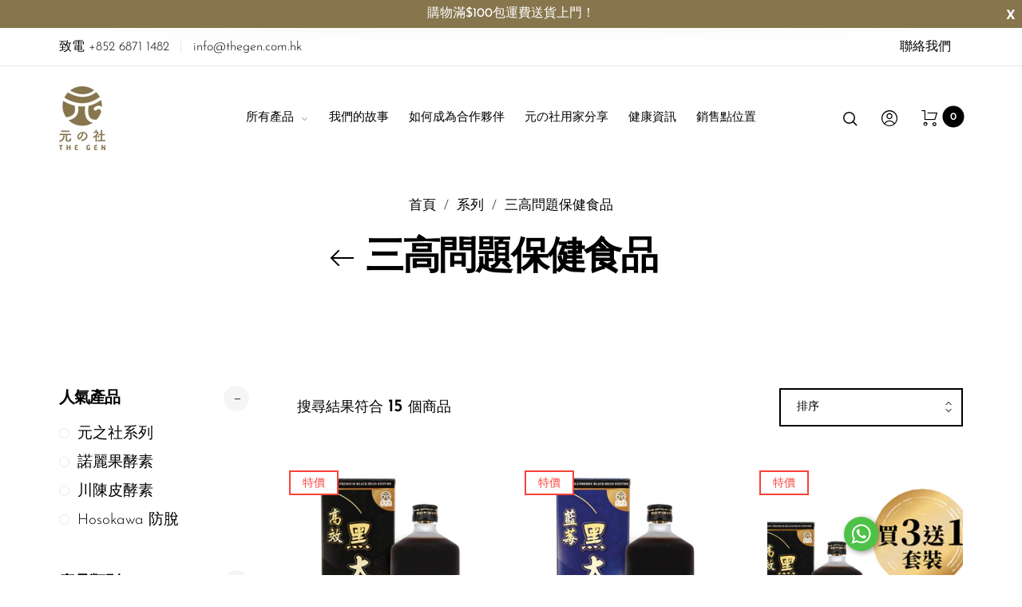

--- FILE ---
content_type: text/html; charset=utf-8
request_url: https://thegen.com.hk/collections/%E4%B8%89%E9%AB%98%E5%95%8F%E9%A1%8C
body_size: 44423
content:
<!doctype html>
<html class="no-js" lang="zh-TW">
<head>
  <meta name="google-site-verification" content="REp4f5LAImw8UC6SRIub3NPvps5iHzDxHe0NnXvlSYY" />
  <meta charset="utf-8">
  <meta http-equiv="X-UA-Compatible" content="IE=edge,chrome=1">
  <meta name="viewport" content="width=device-width,initial-scale=1">
  <!-- Global site tag (gtag.js) - Google Ads: 462296236 -->
<script async src="https://www.googletagmanager.com/gtag/js?id=AW-462296236"></script>
<script>
  window.dataLayer = window.dataLayer || [];
  function gtag(){dataLayer.push(arguments);}
  gtag('js', new Date());

  gtag('config', 'AW-462296236');
</script>

<script>
  window.addEventListener('load', function(event){
    document.querySelectorAll("[name='add']").forEach(function(e){
    e.addEventListener('click', function(e){
      gtag('event', 'conversion', {
      'send_to': 'AW-462296236/p8o9CNKMzO0BEKypuNwB'
  });
});
});
});
        </script><link rel="canonical" href="https://thegen.com.hk/collections/%e4%b8%89%e9%ab%98%e5%95%8f%e9%a1%8c"><link rel="shortcut icon" href="//thegen.com.hk/cdn/shop/files/the-gen-favicon_32x32.png?v=1614290263" type="image/png">
  <link rel="apple-touch-icon-precomposed" href="//thegen.com.hk/cdn/shop/files/the-gen-favicon_152x152.png?v=1614290263" type="image/png"><title>三高保健食品 | 控制三高保養品 – 元之社 The Gen</title><meta name="description" content="元之社引入多種成份天然、安全有效的日本三高保健食品推薦，從日常守護及保養各位的健康。其皇牌三高保養品包括有高效納豆激酶、日本清血地龍丹及日本草本消糖寶等。">



















<meta property="og:site_name" content="元之社 The Gen">
<meta property="og:url" content="https://thegen.com.hk/collections/%e4%b8%89%e9%ab%98%e5%95%8f%e9%a1%8c">
<meta property="og:title" content="三高問題保健食品">
<meta property="og:type" content="product.group">
<meta property="og:description" content="元之社引入多種成份天然、安全有效的日本三高保健食品推薦，從日常守護及保養各位的健康。其皇牌三高保養品包括有高效納豆激酶、日本清血地龍丹及日本草本消糖寶等。"><meta name="twitter:site" content="@roartheme"><meta name="twitter:card" content="summary_large_image">
<meta name="twitter:title" content="三高問題保健食品">
<meta name="twitter:description" content="元之社引入多種成份天然、安全有效的日本三高保健食品推薦，從日常守護及保養各位的健康。其皇牌三高保養品包括有高效納豆激酶、日本清血地龍丹及日本草本消糖寶等。"><link href="//thegen.com.hk/cdn/shop/t/6/assets/vendor.scss.css?v=58148430373589051571593483423" rel="stylesheet" type="text/css" media="all" /><link href="//thegen.com.hk/cdn/shop/t/6/assets/theme.scss.css?v=92597582897258955021768979696" rel="stylesheet" type="text/css" media="all" /><link href="//thegen.com.hk/cdn/shop/t/6/assets/custom.scss.css?v=77386902400932669891603775652" rel="stylesheet" type="text/css" media="all" /><script>
  document.documentElement.className = document.documentElement.className.replace('no-js', 'js');
  document.documentElement.className += (("ontouchstart" in document.documentElement) ? ' touch' : ' no-touch');
  var theme = {
    apps: {
      details:"詳細資訊",
      buyNow:"立即購買",
    },
    strings: {
      menu:"目錄",
      addToCart:"添加至購物車",
      soldOut:"已售罄",
      unavailable:"商品已不存在",
      preOrder:"預購",
      inComing:"此商品目前已售罄, {{ date }} 後將會有貨。",
      productAdded:"\u0026quot;{{ product_name }}\u0026quot; 已添加至您的購物車。",
      onlyLeft:"注意! 庫存僅剩 \u003cstrong\u003e{{ count }}\u003c\/strong\u003e 件!",
      showMore:"顯示更多",
      showLess:"顯示較少",
      addressError:"您輸入的地址發生錯誤",
      addressNoResults:"您輸入的地址並不存在",
      addressQueryLimit: "您已超出Google API的使用限制。請考慮升級至 \u003ca href=\"https:\/\/developers.google.com\/maps\/premium\/usage-limits\"\u003e的高級計劃\u003c\/a\u003e。",
      authError:"驗證您的Google Maps帳戶時發生錯誤。",
      shoppingCart:"購物車",
      compareLimit:"您最多可以添加20件商品。",
      wishlistAdded:"已成功添加商品。",
      wishlistRemoved:"已成功移除商品。",
      days:"日",
      day:"日",
      hours:"小時",
      hour:"小時",
      minutes:"分鐘",
      minute:"分鐘",
      seconds:"秒",
      second:"秒",
      shippingButton:"計算運送費用",
      shippingButtonDisabled:"計算中...",
    },
    settings: {
      moneyFormat:"${{amount}}",
      assetUrl:"\/\/thegen.com.hk\/cdn\/shop\/t\/6\/assets\/?v=1742",
      cartAjax:false,
      afterAddition:"redirect",
      rtl:false,customerIsLoggedIn:false,
    }
  };
</script><script src="//thegen.com.hk/cdn/shop/t/6/assets/lazysizes.js?v=36856923752472602211593483428" async="async"></script>
<script src="//cdn.shopify.com/s/javascripts/currencies.js" defer="defer"></script>
<script src="//thegen.com.hk/cdn/shop/t/6/assets/vendor.js?v=73470637884815825881593483422" defer="defer"></script>
<script src="//thegen.com.hk/cdn/shop/t/6/assets/theme.js?v=41479344083957721081605765907" defer="defer"></script><script>
  var weketingShop = {
    shop:"the-gen-hk.myshopify.com",
    moneyFormat:"${{amount}}",};
</script><script>
  var roarNotifyConfig = {
    settings: JSON.parse(null),
    cssUrl: 'https://cdn.shopify.com/s/files/1/0184/4255/1360/files/roarnotify.css?3177688734338981960',
  }
</script><script>window.performance && window.performance.mark && window.performance.mark('shopify.content_for_header.start');</script><meta id="shopify-digital-wallet" name="shopify-digital-wallet" content="/28915400779/digital_wallets/dialog">
<meta name="shopify-checkout-api-token" content="51aeb32c221c4a9c1afde56bb25e9cf9">
<meta id="in-context-paypal-metadata" data-shop-id="28915400779" data-venmo-supported="false" data-environment="production" data-locale="en_US" data-paypal-v4="true" data-currency="HKD">
<link rel="alternate" type="application/atom+xml" title="Feed" href="/collections/%E4%B8%89%E9%AB%98%E5%95%8F%E9%A1%8C.atom" />
<link rel="alternate" type="application/json+oembed" href="https://thegen.com.hk/collections/%e4%b8%89%e9%ab%98%e5%95%8f%e9%a1%8c.oembed">
<script async="async" src="/checkouts/internal/preloads.js?locale=zh-HK"></script>
<script id="shopify-features" type="application/json">{"accessToken":"51aeb32c221c4a9c1afde56bb25e9cf9","betas":["rich-media-storefront-analytics"],"domain":"thegen.com.hk","predictiveSearch":false,"shopId":28915400779,"locale":"zh-tw"}</script>
<script>var Shopify = Shopify || {};
Shopify.shop = "the-gen-hk.myshopify.com";
Shopify.locale = "zh-TW";
Shopify.currency = {"active":"HKD","rate":"1.0"};
Shopify.country = "HK";
Shopify.theme = {"name":"TheGenHK","id":82911101003,"schema_name":"Barberry","schema_version":"1.0","theme_store_id":null,"role":"main"};
Shopify.theme.handle = "null";
Shopify.theme.style = {"id":null,"handle":null};
Shopify.cdnHost = "thegen.com.hk/cdn";
Shopify.routes = Shopify.routes || {};
Shopify.routes.root = "/";</script>
<script type="module">!function(o){(o.Shopify=o.Shopify||{}).modules=!0}(window);</script>
<script>!function(o){function n(){var o=[];function n(){o.push(Array.prototype.slice.apply(arguments))}return n.q=o,n}var t=o.Shopify=o.Shopify||{};t.loadFeatures=n(),t.autoloadFeatures=n()}(window);</script>
<script id="shop-js-analytics" type="application/json">{"pageType":"collection"}</script>
<script defer="defer" async type="module" src="//thegen.com.hk/cdn/shopifycloud/shop-js/modules/v2/client.init-shop-cart-sync_Bc1MqbDo.zh-TW.esm.js"></script>
<script defer="defer" async type="module" src="//thegen.com.hk/cdn/shopifycloud/shop-js/modules/v2/chunk.common_CAJPCU9u.esm.js"></script>
<script type="module">
  await import("//thegen.com.hk/cdn/shopifycloud/shop-js/modules/v2/client.init-shop-cart-sync_Bc1MqbDo.zh-TW.esm.js");
await import("//thegen.com.hk/cdn/shopifycloud/shop-js/modules/v2/chunk.common_CAJPCU9u.esm.js");

  window.Shopify.SignInWithShop?.initShopCartSync?.({"fedCMEnabled":true,"windoidEnabled":true});

</script>
<script>(function() {
  var isLoaded = false;
  function asyncLoad() {
    if (isLoaded) return;
    isLoaded = true;
    var urls = ["\/\/www.powr.io\/powr.js?powr-token=the-gen-hk.myshopify.com\u0026external-type=shopify\u0026shop=the-gen-hk.myshopify.com","https:\/\/www.pxucdn.com\/apps\/uso.js?shop=the-gen-hk.myshopify.com","https:\/\/api.omegatheme.com\/facebook-chat\/\/facebook-chat.js?v=1593489020\u0026shop=the-gen-hk.myshopify.com","\/\/shopify.privy.com\/widget.js?shop=the-gen-hk.myshopify.com"];
    for (var i = 0; i < urls.length; i++) {
      var s = document.createElement('script');
      s.type = 'text/javascript';
      s.async = true;
      s.src = urls[i];
      var x = document.getElementsByTagName('script')[0];
      x.parentNode.insertBefore(s, x);
    }
  };
  if(window.attachEvent) {
    window.attachEvent('onload', asyncLoad);
  } else {
    window.addEventListener('load', asyncLoad, false);
  }
})();</script>
<script id="__st">var __st={"a":28915400779,"offset":28800,"reqid":"0e5c98d7-cda0-4c58-8808-cb4c84f338c1-1769030034","pageurl":"thegen.com.hk\/collections\/%E4%B8%89%E9%AB%98%E5%95%8F%E9%A1%8C","u":"c90277619204","p":"collection","rtyp":"collection","rid":162037596235};</script>
<script>window.ShopifyPaypalV4VisibilityTracking = true;</script>
<script id="captcha-bootstrap">!function(){'use strict';const t='contact',e='account',n='new_comment',o=[[t,t],['blogs',n],['comments',n],[t,'customer']],c=[[e,'customer_login'],[e,'guest_login'],[e,'recover_customer_password'],[e,'create_customer']],r=t=>t.map((([t,e])=>`form[action*='/${t}']:not([data-nocaptcha='true']) input[name='form_type'][value='${e}']`)).join(','),a=t=>()=>t?[...document.querySelectorAll(t)].map((t=>t.form)):[];function s(){const t=[...o],e=r(t);return a(e)}const i='password',u='form_key',d=['recaptcha-v3-token','g-recaptcha-response','h-captcha-response',i],f=()=>{try{return window.sessionStorage}catch{return}},m='__shopify_v',_=t=>t.elements[u];function p(t,e,n=!1){try{const o=window.sessionStorage,c=JSON.parse(o.getItem(e)),{data:r}=function(t){const{data:e,action:n}=t;return t[m]||n?{data:e,action:n}:{data:t,action:n}}(c);for(const[e,n]of Object.entries(r))t.elements[e]&&(t.elements[e].value=n);n&&o.removeItem(e)}catch(o){console.error('form repopulation failed',{error:o})}}const l='form_type',E='cptcha';function T(t){t.dataset[E]=!0}const w=window,h=w.document,L='Shopify',v='ce_forms',y='captcha';let A=!1;((t,e)=>{const n=(g='f06e6c50-85a8-45c8-87d0-21a2b65856fe',I='https://cdn.shopify.com/shopifycloud/storefront-forms-hcaptcha/ce_storefront_forms_captcha_hcaptcha.v1.5.2.iife.js',D={infoText:'已受到 hCaptcha 保護',privacyText:'隱私',termsText:'條款'},(t,e,n)=>{const o=w[L][v],c=o.bindForm;if(c)return c(t,g,e,D).then(n);var r;o.q.push([[t,g,e,D],n]),r=I,A||(h.body.append(Object.assign(h.createElement('script'),{id:'captcha-provider',async:!0,src:r})),A=!0)});var g,I,D;w[L]=w[L]||{},w[L][v]=w[L][v]||{},w[L][v].q=[],w[L][y]=w[L][y]||{},w[L][y].protect=function(t,e){n(t,void 0,e),T(t)},Object.freeze(w[L][y]),function(t,e,n,w,h,L){const[v,y,A,g]=function(t,e,n){const i=e?o:[],u=t?c:[],d=[...i,...u],f=r(d),m=r(i),_=r(d.filter((([t,e])=>n.includes(e))));return[a(f),a(m),a(_),s()]}(w,h,L),I=t=>{const e=t.target;return e instanceof HTMLFormElement?e:e&&e.form},D=t=>v().includes(t);t.addEventListener('submit',(t=>{const e=I(t);if(!e)return;const n=D(e)&&!e.dataset.hcaptchaBound&&!e.dataset.recaptchaBound,o=_(e),c=g().includes(e)&&(!o||!o.value);(n||c)&&t.preventDefault(),c&&!n&&(function(t){try{if(!f())return;!function(t){const e=f();if(!e)return;const n=_(t);if(!n)return;const o=n.value;o&&e.removeItem(o)}(t);const e=Array.from(Array(32),(()=>Math.random().toString(36)[2])).join('');!function(t,e){_(t)||t.append(Object.assign(document.createElement('input'),{type:'hidden',name:u})),t.elements[u].value=e}(t,e),function(t,e){const n=f();if(!n)return;const o=[...t.querySelectorAll(`input[type='${i}']`)].map((({name:t})=>t)),c=[...d,...o],r={};for(const[a,s]of new FormData(t).entries())c.includes(a)||(r[a]=s);n.setItem(e,JSON.stringify({[m]:1,action:t.action,data:r}))}(t,e)}catch(e){console.error('failed to persist form',e)}}(e),e.submit())}));const S=(t,e)=>{t&&!t.dataset[E]&&(n(t,e.some((e=>e===t))),T(t))};for(const o of['focusin','change'])t.addEventListener(o,(t=>{const e=I(t);D(e)&&S(e,y())}));const B=e.get('form_key'),M=e.get(l),P=B&&M;t.addEventListener('DOMContentLoaded',(()=>{const t=y();if(P)for(const e of t)e.elements[l].value===M&&p(e,B);[...new Set([...A(),...v().filter((t=>'true'===t.dataset.shopifyCaptcha))])].forEach((e=>S(e,t)))}))}(h,new URLSearchParams(w.location.search),n,t,e,['guest_login'])})(!0,!0)}();</script>
<script integrity="sha256-4kQ18oKyAcykRKYeNunJcIwy7WH5gtpwJnB7kiuLZ1E=" data-source-attribution="shopify.loadfeatures" defer="defer" src="//thegen.com.hk/cdn/shopifycloud/storefront/assets/storefront/load_feature-a0a9edcb.js" crossorigin="anonymous"></script>
<script data-source-attribution="shopify.dynamic_checkout.dynamic.init">var Shopify=Shopify||{};Shopify.PaymentButton=Shopify.PaymentButton||{isStorefrontPortableWallets:!0,init:function(){window.Shopify.PaymentButton.init=function(){};var t=document.createElement("script");t.src="https://thegen.com.hk/cdn/shopifycloud/portable-wallets/latest/portable-wallets.zh-tw.js",t.type="module",document.head.appendChild(t)}};
</script>
<script data-source-attribution="shopify.dynamic_checkout.buyer_consent">
  function portableWalletsHideBuyerConsent(e){var t=document.getElementById("shopify-buyer-consent"),n=document.getElementById("shopify-subscription-policy-button");t&&n&&(t.classList.add("hidden"),t.setAttribute("aria-hidden","true"),n.removeEventListener("click",e))}function portableWalletsShowBuyerConsent(e){var t=document.getElementById("shopify-buyer-consent"),n=document.getElementById("shopify-subscription-policy-button");t&&n&&(t.classList.remove("hidden"),t.removeAttribute("aria-hidden"),n.addEventListener("click",e))}window.Shopify?.PaymentButton&&(window.Shopify.PaymentButton.hideBuyerConsent=portableWalletsHideBuyerConsent,window.Shopify.PaymentButton.showBuyerConsent=portableWalletsShowBuyerConsent);
</script>
<script data-source-attribution="shopify.dynamic_checkout.cart.bootstrap">document.addEventListener("DOMContentLoaded",(function(){function t(){return document.querySelector("shopify-accelerated-checkout-cart, shopify-accelerated-checkout")}if(t())Shopify.PaymentButton.init();else{new MutationObserver((function(e,n){t()&&(Shopify.PaymentButton.init(),n.disconnect())})).observe(document.body,{childList:!0,subtree:!0})}}));
</script>
<link id="shopify-accelerated-checkout-styles" rel="stylesheet" media="screen" href="https://thegen.com.hk/cdn/shopifycloud/portable-wallets/latest/accelerated-checkout-backwards-compat.css" crossorigin="anonymous">
<style id="shopify-accelerated-checkout-cart">
        #shopify-buyer-consent {
  margin-top: 1em;
  display: inline-block;
  width: 100%;
}

#shopify-buyer-consent.hidden {
  display: none;
}

#shopify-subscription-policy-button {
  background: none;
  border: none;
  padding: 0;
  text-decoration: underline;
  font-size: inherit;
  cursor: pointer;
}

#shopify-subscription-policy-button::before {
  box-shadow: none;
}

      </style>

<script>window.performance && window.performance.mark && window.performance.mark('shopify.content_for_header.end');</script>
<!-- BEGIN app block: shopify://apps/selly-promotion-pricing/blocks/app-embed-block/351afe80-738d-4417-9b66-e345ff249052 --><script>window.nfecShopVersion = '1768944484';window.nfecJsVersion = '449674';window.nfecCVersion = 76280</script> <!-- For special customization -->
<script id="tdf_pxrscript" class="tdf_script5" data-c="/fe\/loader_2.js">
Shopify = window.Shopify || {};
Shopify.shop = Shopify.shop || 'the-gen-hk.myshopify.com';
Shopify.SMCPP = {};Shopify.SMCPP.cer = '7.797475';
</script>
<script src="https://d5zu2f4xvqanl.cloudfront.net/42/fe/loader_2.js?shop=the-gen-hk.myshopify.com" async data-cookieconsent="ignore"></script>
<script>
!function(t){var e=function(e){var n,a;(n=t.createElement("script")).type="text/javascript",n.async=!0,n.src=e,(a=t.getElementsByTagName("script")[0]).parentNode.insertBefore(n,a)};setTimeout(function(){window.tdfInited||(window.altcdn=1,e("https://cdn.shopify.com/s/files/1/0013/1642/1703/t/1/assets/loader_2.js?shop=the-gen-hk.myshopify.com&v=45"))},2689)}(document);
</script>
<!-- END app block --><meta property="og:image" content="https://cdn.shopify.com/s/files/1/0289/1540/0779/files/the-gen-social_b8c58bf4-1c5e-42d4-9fd6-33c51c02fd9f.png?v=1617768335" />
<meta property="og:image:secure_url" content="https://cdn.shopify.com/s/files/1/0289/1540/0779/files/the-gen-social_b8c58bf4-1c5e-42d4-9fd6-33c51c02fd9f.png?v=1617768335" />
<meta property="og:image:width" content="1200" />
<meta property="og:image:height" content="628" />
<link href="https://monorail-edge.shopifysvc.com" rel="dns-prefetch">
<script>(function(){if ("sendBeacon" in navigator && "performance" in window) {try {var session_token_from_headers = performance.getEntriesByType('navigation')[0].serverTiming.find(x => x.name == '_s').description;} catch {var session_token_from_headers = undefined;}var session_cookie_matches = document.cookie.match(/_shopify_s=([^;]*)/);var session_token_from_cookie = session_cookie_matches && session_cookie_matches.length === 2 ? session_cookie_matches[1] : "";var session_token = session_token_from_headers || session_token_from_cookie || "";function handle_abandonment_event(e) {var entries = performance.getEntries().filter(function(entry) {return /monorail-edge.shopifysvc.com/.test(entry.name);});if (!window.abandonment_tracked && entries.length === 0) {window.abandonment_tracked = true;var currentMs = Date.now();var navigation_start = performance.timing.navigationStart;var payload = {shop_id: 28915400779,url: window.location.href,navigation_start,duration: currentMs - navigation_start,session_token,page_type: "collection"};window.navigator.sendBeacon("https://monorail-edge.shopifysvc.com/v1/produce", JSON.stringify({schema_id: "online_store_buyer_site_abandonment/1.1",payload: payload,metadata: {event_created_at_ms: currentMs,event_sent_at_ms: currentMs}}));}}window.addEventListener('pagehide', handle_abandonment_event);}}());</script>
<script id="web-pixels-manager-setup">(function e(e,d,r,n,o){if(void 0===o&&(o={}),!Boolean(null===(a=null===(i=window.Shopify)||void 0===i?void 0:i.analytics)||void 0===a?void 0:a.replayQueue)){var i,a;window.Shopify=window.Shopify||{};var t=window.Shopify;t.analytics=t.analytics||{};var s=t.analytics;s.replayQueue=[],s.publish=function(e,d,r){return s.replayQueue.push([e,d,r]),!0};try{self.performance.mark("wpm:start")}catch(e){}var l=function(){var e={modern:/Edge?\/(1{2}[4-9]|1[2-9]\d|[2-9]\d{2}|\d{4,})\.\d+(\.\d+|)|Firefox\/(1{2}[4-9]|1[2-9]\d|[2-9]\d{2}|\d{4,})\.\d+(\.\d+|)|Chrom(ium|e)\/(9{2}|\d{3,})\.\d+(\.\d+|)|(Maci|X1{2}).+ Version\/(15\.\d+|(1[6-9]|[2-9]\d|\d{3,})\.\d+)([,.]\d+|)( \(\w+\)|)( Mobile\/\w+|) Safari\/|Chrome.+OPR\/(9{2}|\d{3,})\.\d+\.\d+|(CPU[ +]OS|iPhone[ +]OS|CPU[ +]iPhone|CPU IPhone OS|CPU iPad OS)[ +]+(15[._]\d+|(1[6-9]|[2-9]\d|\d{3,})[._]\d+)([._]\d+|)|Android:?[ /-](13[3-9]|1[4-9]\d|[2-9]\d{2}|\d{4,})(\.\d+|)(\.\d+|)|Android.+Firefox\/(13[5-9]|1[4-9]\d|[2-9]\d{2}|\d{4,})\.\d+(\.\d+|)|Android.+Chrom(ium|e)\/(13[3-9]|1[4-9]\d|[2-9]\d{2}|\d{4,})\.\d+(\.\d+|)|SamsungBrowser\/([2-9]\d|\d{3,})\.\d+/,legacy:/Edge?\/(1[6-9]|[2-9]\d|\d{3,})\.\d+(\.\d+|)|Firefox\/(5[4-9]|[6-9]\d|\d{3,})\.\d+(\.\d+|)|Chrom(ium|e)\/(5[1-9]|[6-9]\d|\d{3,})\.\d+(\.\d+|)([\d.]+$|.*Safari\/(?![\d.]+ Edge\/[\d.]+$))|(Maci|X1{2}).+ Version\/(10\.\d+|(1[1-9]|[2-9]\d|\d{3,})\.\d+)([,.]\d+|)( \(\w+\)|)( Mobile\/\w+|) Safari\/|Chrome.+OPR\/(3[89]|[4-9]\d|\d{3,})\.\d+\.\d+|(CPU[ +]OS|iPhone[ +]OS|CPU[ +]iPhone|CPU IPhone OS|CPU iPad OS)[ +]+(10[._]\d+|(1[1-9]|[2-9]\d|\d{3,})[._]\d+)([._]\d+|)|Android:?[ /-](13[3-9]|1[4-9]\d|[2-9]\d{2}|\d{4,})(\.\d+|)(\.\d+|)|Mobile Safari.+OPR\/([89]\d|\d{3,})\.\d+\.\d+|Android.+Firefox\/(13[5-9]|1[4-9]\d|[2-9]\d{2}|\d{4,})\.\d+(\.\d+|)|Android.+Chrom(ium|e)\/(13[3-9]|1[4-9]\d|[2-9]\d{2}|\d{4,})\.\d+(\.\d+|)|Android.+(UC? ?Browser|UCWEB|U3)[ /]?(15\.([5-9]|\d{2,})|(1[6-9]|[2-9]\d|\d{3,})\.\d+)\.\d+|SamsungBrowser\/(5\.\d+|([6-9]|\d{2,})\.\d+)|Android.+MQ{2}Browser\/(14(\.(9|\d{2,})|)|(1[5-9]|[2-9]\d|\d{3,})(\.\d+|))(\.\d+|)|K[Aa][Ii]OS\/(3\.\d+|([4-9]|\d{2,})\.\d+)(\.\d+|)/},d=e.modern,r=e.legacy,n=navigator.userAgent;return n.match(d)?"modern":n.match(r)?"legacy":"unknown"}(),u="modern"===l?"modern":"legacy",c=(null!=n?n:{modern:"",legacy:""})[u],f=function(e){return[e.baseUrl,"/wpm","/b",e.hashVersion,"modern"===e.buildTarget?"m":"l",".js"].join("")}({baseUrl:d,hashVersion:r,buildTarget:u}),m=function(e){var d=e.version,r=e.bundleTarget,n=e.surface,o=e.pageUrl,i=e.monorailEndpoint;return{emit:function(e){var a=e.status,t=e.errorMsg,s=(new Date).getTime(),l=JSON.stringify({metadata:{event_sent_at_ms:s},events:[{schema_id:"web_pixels_manager_load/3.1",payload:{version:d,bundle_target:r,page_url:o,status:a,surface:n,error_msg:t},metadata:{event_created_at_ms:s}}]});if(!i)return console&&console.warn&&console.warn("[Web Pixels Manager] No Monorail endpoint provided, skipping logging."),!1;try{return self.navigator.sendBeacon.bind(self.navigator)(i,l)}catch(e){}var u=new XMLHttpRequest;try{return u.open("POST",i,!0),u.setRequestHeader("Content-Type","text/plain"),u.send(l),!0}catch(e){return console&&console.warn&&console.warn("[Web Pixels Manager] Got an unhandled error while logging to Monorail."),!1}}}}({version:r,bundleTarget:l,surface:e.surface,pageUrl:self.location.href,monorailEndpoint:e.monorailEndpoint});try{o.browserTarget=l,function(e){var d=e.src,r=e.async,n=void 0===r||r,o=e.onload,i=e.onerror,a=e.sri,t=e.scriptDataAttributes,s=void 0===t?{}:t,l=document.createElement("script"),u=document.querySelector("head"),c=document.querySelector("body");if(l.async=n,l.src=d,a&&(l.integrity=a,l.crossOrigin="anonymous"),s)for(var f in s)if(Object.prototype.hasOwnProperty.call(s,f))try{l.dataset[f]=s[f]}catch(e){}if(o&&l.addEventListener("load",o),i&&l.addEventListener("error",i),u)u.appendChild(l);else{if(!c)throw new Error("Did not find a head or body element to append the script");c.appendChild(l)}}({src:f,async:!0,onload:function(){if(!function(){var e,d;return Boolean(null===(d=null===(e=window.Shopify)||void 0===e?void 0:e.analytics)||void 0===d?void 0:d.initialized)}()){var d=window.webPixelsManager.init(e)||void 0;if(d){var r=window.Shopify.analytics;r.replayQueue.forEach((function(e){var r=e[0],n=e[1],o=e[2];d.publishCustomEvent(r,n,o)})),r.replayQueue=[],r.publish=d.publishCustomEvent,r.visitor=d.visitor,r.initialized=!0}}},onerror:function(){return m.emit({status:"failed",errorMsg:"".concat(f," has failed to load")})},sri:function(e){var d=/^sha384-[A-Za-z0-9+/=]+$/;return"string"==typeof e&&d.test(e)}(c)?c:"",scriptDataAttributes:o}),m.emit({status:"loading"})}catch(e){m.emit({status:"failed",errorMsg:(null==e?void 0:e.message)||"Unknown error"})}}})({shopId: 28915400779,storefrontBaseUrl: "https://thegen.com.hk",extensionsBaseUrl: "https://extensions.shopifycdn.com/cdn/shopifycloud/web-pixels-manager",monorailEndpoint: "https://monorail-edge.shopifysvc.com/unstable/produce_batch",surface: "storefront-renderer",enabledBetaFlags: ["2dca8a86"],webPixelsConfigList: [{"id":"1358200907","configuration":"{\"pixel_id\":\"2272955619833210\",\"pixel_type\":\"facebook_pixel\"}","eventPayloadVersion":"v1","runtimeContext":"OPEN","scriptVersion":"ca16bc87fe92b6042fbaa3acc2fbdaa6","type":"APP","apiClientId":2329312,"privacyPurposes":["ANALYTICS","MARKETING","SALE_OF_DATA"],"dataSharingAdjustments":{"protectedCustomerApprovalScopes":["read_customer_address","read_customer_email","read_customer_name","read_customer_personal_data","read_customer_phone"]}},{"id":"48267339","eventPayloadVersion":"v1","runtimeContext":"LAX","scriptVersion":"1","type":"CUSTOM","privacyPurposes":["MARKETING"],"name":"Meta pixel (migrated)"},{"id":"62095435","eventPayloadVersion":"v1","runtimeContext":"LAX","scriptVersion":"1","type":"CUSTOM","privacyPurposes":["ANALYTICS"],"name":"Google Analytics tag (migrated)"},{"id":"shopify-app-pixel","configuration":"{}","eventPayloadVersion":"v1","runtimeContext":"STRICT","scriptVersion":"0450","apiClientId":"shopify-pixel","type":"APP","privacyPurposes":["ANALYTICS","MARKETING"]},{"id":"shopify-custom-pixel","eventPayloadVersion":"v1","runtimeContext":"LAX","scriptVersion":"0450","apiClientId":"shopify-pixel","type":"CUSTOM","privacyPurposes":["ANALYTICS","MARKETING"]}],isMerchantRequest: false,initData: {"shop":{"name":"元之社 The Gen","paymentSettings":{"currencyCode":"HKD"},"myshopifyDomain":"the-gen-hk.myshopify.com","countryCode":"HK","storefrontUrl":"https:\/\/thegen.com.hk"},"customer":null,"cart":null,"checkout":null,"productVariants":[],"purchasingCompany":null},},"https://thegen.com.hk/cdn","fcfee988w5aeb613cpc8e4bc33m6693e112",{"modern":"","legacy":""},{"shopId":"28915400779","storefrontBaseUrl":"https:\/\/thegen.com.hk","extensionBaseUrl":"https:\/\/extensions.shopifycdn.com\/cdn\/shopifycloud\/web-pixels-manager","surface":"storefront-renderer","enabledBetaFlags":"[\"2dca8a86\"]","isMerchantRequest":"false","hashVersion":"fcfee988w5aeb613cpc8e4bc33m6693e112","publish":"custom","events":"[[\"page_viewed\",{}],[\"collection_viewed\",{\"collection\":{\"id\":\"162037596235\",\"title\":\"三高問題保健食品\",\"productVariants\":[{\"price\":{\"amount\":448.5,\"currencyCode\":\"HKD\"},\"product\":{\"title\":\"元の社高效黑大豆酵素\",\"vendor\":\"Tsutsumi\",\"id\":\"4689030283339\",\"untranslatedTitle\":\"元の社高效黑大豆酵素\",\"url\":\"\/products\/%E5%85%83%E3%81%AE%E7%A4%BE%E9%AB%98%E6%95%88%E9%BB%91%E5%A4%A7%E8%B1%86%E9%85%B5%E7%B4%A0\",\"type\":\"\"},\"id\":\"32923653144651\",\"image\":{\"src\":\"\/\/thegen.com.hk\/cdn\/shop\/products\/NEW_TS05.jpg?v=1651645859\"},\"sku\":\"TS05\",\"title\":\"Default Title\",\"untranslatedTitle\":\"Default Title\"},{\"price\":{\"amount\":448.5,\"currencyCode\":\"HKD\"},\"product\":{\"title\":\"元の社藍莓黑大豆酵素\",\"vendor\":\"Tsutsumi\",\"id\":\"4689030905931\",\"untranslatedTitle\":\"元の社藍莓黑大豆酵素\",\"url\":\"\/products\/%E5%85%83%E3%81%AE%E7%A4%BE%E8%97%8D%E8%8E%93%E9%BB%91%E5%A4%A7%E8%B1%86%E9%85%B5%E7%B4%A0\",\"type\":\"\"},\"id\":\"32923659534411\",\"image\":{\"src\":\"\/\/thegen.com.hk\/cdn\/shop\/products\/NEW_TS06.jpg?v=1651647325\"},\"sku\":\"TS06\",\"title\":\"Default Title\",\"untranslatedTitle\":\"Default Title\"},{\"price\":{\"amount\":1524.9,\"currencyCode\":\"HKD\"},\"product\":{\"title\":\"元の社高效黑大豆酵素【買三送一套裝】\",\"vendor\":\"元之社 The Gen\",\"id\":\"6732467798091\",\"untranslatedTitle\":\"元の社高效黑大豆酵素【買三送一套裝】\",\"url\":\"\/products\/%E5%85%83%E3%81%AE%E7%A4%BE%E9%AB%98%E6%95%88%E9%BB%91%E5%A4%A7%E8%B1%86%E9%85%B5%E7%B4%A0-%E8%B2%B7%E4%B8%89%E9%80%81%E4%B8%80%E5%A5%97%E8%A3%9D\",\"type\":\"\"},\"id\":\"39786740514891\",\"image\":{\"src\":\"\/\/thegen.com.hk\/cdn\/shop\/products\/Product_images_website-02.jpg?v=1655453353\"},\"sku\":\"\",\"title\":\"Default Title\",\"untranslatedTitle\":\"Default Title\"},{\"price\":{\"amount\":373.5,\"currencyCode\":\"HKD\"},\"product\":{\"title\":\"元の社皇牌黑大豆酵素\",\"vendor\":\"Tsutsumi\",\"id\":\"4689029791819\",\"untranslatedTitle\":\"元の社皇牌黑大豆酵素\",\"url\":\"\/products\/%E5%85%83%E3%81%AE%E7%A4%BE%E7%9A%87%E7%89%8C%E9%BB%91%E5%A4%A7%E8%B1%86%E9%85%B5%E7%B4%A0\",\"type\":\"\"},\"id\":\"32923651833931\",\"image\":{\"src\":\"\/\/thegen.com.hk\/cdn\/shop\/products\/NEW_TS04.jpg?v=1654570180\"},\"sku\":\"TS04\",\"title\":\"Default Title\",\"untranslatedTitle\":\"Default Title\"},{\"price\":{\"amount\":523.5,\"currencyCode\":\"HKD\"},\"product\":{\"title\":\"元の社冬蟲夏草黑大豆酵素\",\"vendor\":\"元之社 The Gen\",\"id\":\"6656717979723\",\"untranslatedTitle\":\"元の社冬蟲夏草黑大豆酵素\",\"url\":\"\/products\/%E5%85%83%E3%81%AE%E7%A4%BE%E5%86%AC%E8%9F%B2%E5%A4%8F%E8%8D%89%E9%BB%91%E5%A4%A7%E8%B1%86%E9%85%B5%E7%B4%A0\",\"type\":\"\"},\"id\":\"39618895249483\",\"image\":{\"src\":\"\/\/thegen.com.hk\/cdn\/shop\/products\/TS07.jpg?v=1639728904\"},\"sku\":\"TS07\",\"title\":\"Default Title\",\"untranslatedTitle\":\"Default Title\"},{\"price\":{\"amount\":1524.9,\"currencyCode\":\"HKD\"},\"product\":{\"title\":\"元の社藍莓黑大豆酵素【買三送一套裝】\",\"vendor\":\"元之社 The Gen\",\"id\":\"6732467437643\",\"untranslatedTitle\":\"元の社藍莓黑大豆酵素【買三送一套裝】\",\"url\":\"\/products\/%E5%85%83%E3%81%AE%E7%A4%BE%E8%97%8D%E8%8E%93%E9%BB%91%E5%A4%A7%E8%B1%86%E9%85%B5%E7%B4%A0-%E8%B2%B7%E4%B8%89%E9%80%81%E4%B8%80%E5%A5%97%E8%A3%9D\",\"type\":\"\"},\"id\":\"39786739957835\",\"image\":{\"src\":\"\/\/thegen.com.hk\/cdn\/shop\/products\/Product_images_website-03.jpg?v=1655453332\"},\"sku\":\"\",\"title\":\"Default Title\",\"untranslatedTitle\":\"Default Title\"},{\"price\":{\"amount\":898.0,\"currencyCode\":\"HKD\"},\"product\":{\"title\":\"元の社川陳皮酵素(無添加糖) (買一送一套裝)\",\"vendor\":\"Okiham\",\"id\":\"7256105189451\",\"untranslatedTitle\":\"元の社川陳皮酵素(無添加糖) (買一送一套裝)\",\"url\":\"\/products\/%E5%85%83%E3%81%AE%E7%A4%BE%E5%B7%9D%E9%99%B3%E7%9A%AE%E9%85%B5%E7%B4%A0%E7%84%A1%E6%B7%BB%E5%8A%A0%E7%B3%96-copy-1\",\"type\":\"\"},\"id\":\"41133657686091\",\"image\":{\"src\":\"\/\/thegen.com.hk\/cdn\/shop\/files\/Product_images_website-22.jpg?v=1761890140\"},\"sku\":\"OK09\",\"title\":\"Default Title\",\"untranslatedTitle\":\"Default Title\"},{\"price\":{\"amount\":1269.9,\"currencyCode\":\"HKD\"},\"product\":{\"title\":\"元の社皇牌黑大豆酵素【買三送一套裝】\",\"vendor\":\"元之社 The Gen\",\"id\":\"6732467142731\",\"untranslatedTitle\":\"元の社皇牌黑大豆酵素【買三送一套裝】\",\"url\":\"\/products\/%E5%85%83%E3%81%AE%E7%A4%BE%E7%9A%87%E7%89%8C%E9%BB%91%E5%A4%A7%E8%B1%86%E9%85%B5%E7%B4%A0-%E8%B2%B7%E4%B8%89%E9%80%81%E4%B8%80%E5%A5%97%E8%A3%9D\",\"type\":\"\"},\"id\":\"39786739400779\",\"image\":{\"src\":\"\/\/thegen.com.hk\/cdn\/shop\/products\/Product_images_website-01.jpg?v=1655453305\"},\"sku\":\"\",\"title\":\"Default Title\",\"untranslatedTitle\":\"Default Title\"},{\"price\":{\"amount\":698.0,\"currencyCode\":\"HKD\"},\"product\":{\"title\":\"元の社靈芝黑大豆酵素（買一送一套裝）[賞味日期26年7月]\",\"vendor\":\"元之社 The Gen\",\"id\":\"7086233354315\",\"untranslatedTitle\":\"元の社靈芝黑大豆酵素（買一送一套裝）[賞味日期26年7月]\",\"url\":\"\/products\/%E5%85%83%E3%81%AE%E7%A4%BE%E9%9D%88%E8%8A%9D%E9%BB%91%E5%A4%A7%E8%B1%86%E9%85%B5%E7%B4%A0-%E8%B2%B7%E4%B8%80%E9%80%81%E4%B8%80%E5%A5%97%E8%A3%9D\",\"type\":\"\"},\"id\":\"40697968885835\",\"image\":{\"src\":\"\/\/thegen.com.hk\/cdn\/shop\/files\/Product_images_website-14.jpg?v=1715160243\"},\"sku\":\"TS08-B1G1\",\"title\":\"Default Title\",\"untranslatedTitle\":\"Default Title\"},{\"price\":{\"amount\":960.0,\"currencyCode\":\"HKD\"},\"product\":{\"title\":\"日本清血地龍丹\",\"vendor\":\"Super\",\"id\":\"4592683712587\",\"untranslatedTitle\":\"日本清血地龍丹\",\"url\":\"\/products\/super-rubellus-560\",\"type\":\"\"},\"id\":\"32396651003979\",\"image\":{\"src\":\"\/\/thegen.com.hk\/cdn\/shop\/products\/Super-Rubellus-560.jpg?v=1594801500\"},\"sku\":\"SR01\",\"title\":\"Default Title\",\"untranslatedTitle\":\"Default Title\"},{\"price\":{\"amount\":898.0,\"currencyCode\":\"HKD\"},\"product\":{\"title\":\"元の社川陳皮酵素(原味) (買一送一套裝)\",\"vendor\":\"Okiham\",\"id\":\"7256105156683\",\"untranslatedTitle\":\"元の社川陳皮酵素(原味) (買一送一套裝)\",\"url\":\"\/products\/%E5%85%83%E3%81%AE%E7%A4%BE%E5%B7%9D%E9%99%B3%E7%9A%AE%E9%85%B5%E7%B4%A0%E5%8E%9F%E5%91%B3-copy\",\"type\":\"\"},\"id\":\"41133657194571\",\"image\":{\"src\":\"\/\/thegen.com.hk\/cdn\/shop\/files\/Product_images_website-21.jpg?v=1761890160\"},\"sku\":\"OK08\",\"title\":\"Default Title\",\"untranslatedTitle\":\"Default Title\"},{\"price\":{\"amount\":373.5,\"currencyCode\":\"HKD\"},\"product\":{\"title\":\"高效納豆激酶\",\"vendor\":\"Itoh Kampo\",\"id\":\"4592683745355\",\"untranslatedTitle\":\"高效納豆激酶\",\"url\":\"\/products\/nattokinase-2000fu\",\"type\":\"\"},\"id\":\"32396651036747\",\"image\":{\"src\":\"\/\/thegen.com.hk\/cdn\/shop\/products\/Nattokinase-2000FU.jpg?v=1594802471\"},\"sku\":\"IK01\",\"title\":\"Default Title\",\"untranslatedTitle\":\"Default Title\"},{\"price\":{\"amount\":998.0,\"currencyCode\":\"HKD\"},\"product\":{\"title\":\"日本草本消糖寶 （買一送一套裝）\",\"vendor\":\"Miyatou\",\"id\":\"7175804682315\",\"untranslatedTitle\":\"日本草本消糖寶 （買一送一套裝）\",\"url\":\"\/products\/%E6%97%A5%E6%9C%AC%E8%8D%89%E6%9C%AC%E6%B6%88%E7%B3%96%E5%AF%B6-copy\",\"type\":\"\"},\"id\":\"40916091404363\",\"image\":{\"src\":\"\/\/thegen.com.hk\/cdn\/shop\/files\/Product_images_website-20.jpg?v=1761889851\"},\"sku\":\"MY05\",\"title\":\"Default Title\",\"untranslatedTitle\":\"Default Title\"},{\"price\":{\"amount\":1111.0,\"currencyCode\":\"HKD\"},\"product\":{\"title\":\"元の社 限定護關節套裝\",\"vendor\":\"元之社 The Gen\",\"id\":\"6835056148555\",\"untranslatedTitle\":\"元の社 限定護關節套裝\",\"url\":\"\/products\/%E5%85%83%E3%81%AE%E7%A4%BE%E7%88%B6%E3%81%AE%E6%97%A5%E9%99%90%E5%AE%9A%E8%AD%B7%E9%97%9C%E7%AF%80%E5%A5%97%E8%A3%9D\",\"type\":\"\"},\"id\":\"40020520960075\",\"image\":{\"src\":\"\/\/thegen.com.hk\/cdn\/shop\/files\/Supplement_fb_post_290724-02.jpg?v=1722319478\"},\"sku\":\"\",\"title\":\"Default Title\",\"untranslatedTitle\":\"Default Title\"},{\"price\":{\"amount\":523.5,\"currencyCode\":\"HKD\"},\"product\":{\"title\":\"DHA 1000s 魚油丸\",\"vendor\":\"元之社 The Gen\",\"id\":\"6627277307979\",\"untranslatedTitle\":\"DHA 1000s 魚油丸\",\"url\":\"\/products\/dha-1000s-%E9%AD%9A%E6%B2%B9%E4%B8%B8\",\"type\":\"\"},\"id\":\"39549093904459\",\"image\":{\"src\":\"\/\/thegen.com.hk\/cdn\/shop\/products\/IK04-01.jpg?v=1636366451\"},\"sku\":\"IK04\",\"title\":\"Default Title\",\"untranslatedTitle\":\"Default Title\"}]}}]]"});</script><script>
  window.ShopifyAnalytics = window.ShopifyAnalytics || {};
  window.ShopifyAnalytics.meta = window.ShopifyAnalytics.meta || {};
  window.ShopifyAnalytics.meta.currency = 'HKD';
  var meta = {"products":[{"id":4689030283339,"gid":"gid:\/\/shopify\/Product\/4689030283339","vendor":"Tsutsumi","type":"","handle":"元の社高效黑大豆酵素","variants":[{"id":32923653144651,"price":44850,"name":"元の社高效黑大豆酵素","public_title":null,"sku":"TS05"}],"remote":false},{"id":4689030905931,"gid":"gid:\/\/shopify\/Product\/4689030905931","vendor":"Tsutsumi","type":"","handle":"元の社藍莓黑大豆酵素","variants":[{"id":32923659534411,"price":44850,"name":"元の社藍莓黑大豆酵素","public_title":null,"sku":"TS06"}],"remote":false},{"id":6732467798091,"gid":"gid:\/\/shopify\/Product\/6732467798091","vendor":"元之社 The Gen","type":"","handle":"元の社高效黑大豆酵素-買三送一套裝","variants":[{"id":39786740514891,"price":152490,"name":"元の社高效黑大豆酵素【買三送一套裝】","public_title":null,"sku":""}],"remote":false},{"id":4689029791819,"gid":"gid:\/\/shopify\/Product\/4689029791819","vendor":"Tsutsumi","type":"","handle":"元の社皇牌黑大豆酵素","variants":[{"id":32923651833931,"price":37350,"name":"元の社皇牌黑大豆酵素","public_title":null,"sku":"TS04"}],"remote":false},{"id":6656717979723,"gid":"gid:\/\/shopify\/Product\/6656717979723","vendor":"元之社 The Gen","type":"","handle":"元の社冬蟲夏草黑大豆酵素","variants":[{"id":39618895249483,"price":52350,"name":"元の社冬蟲夏草黑大豆酵素","public_title":null,"sku":"TS07"}],"remote":false},{"id":6732467437643,"gid":"gid:\/\/shopify\/Product\/6732467437643","vendor":"元之社 The Gen","type":"","handle":"元の社藍莓黑大豆酵素-買三送一套裝","variants":[{"id":39786739957835,"price":152490,"name":"元の社藍莓黑大豆酵素【買三送一套裝】","public_title":null,"sku":""}],"remote":false},{"id":7256105189451,"gid":"gid:\/\/shopify\/Product\/7256105189451","vendor":"Okiham","type":"","handle":"元の社川陳皮酵素無添加糖-copy-1","variants":[{"id":41133657686091,"price":89800,"name":"元の社川陳皮酵素(無添加糖) (買一送一套裝)","public_title":null,"sku":"OK09"}],"remote":false},{"id":6732467142731,"gid":"gid:\/\/shopify\/Product\/6732467142731","vendor":"元之社 The Gen","type":"","handle":"元の社皇牌黑大豆酵素-買三送一套裝","variants":[{"id":39786739400779,"price":126990,"name":"元の社皇牌黑大豆酵素【買三送一套裝】","public_title":null,"sku":""}],"remote":false},{"id":7086233354315,"gid":"gid:\/\/shopify\/Product\/7086233354315","vendor":"元之社 The Gen","type":"","handle":"元の社靈芝黑大豆酵素-買一送一套裝","variants":[{"id":40697968885835,"price":69800,"name":"元の社靈芝黑大豆酵素（買一送一套裝）[賞味日期26年7月]","public_title":null,"sku":"TS08-B1G1"}],"remote":false},{"id":4592683712587,"gid":"gid:\/\/shopify\/Product\/4592683712587","vendor":"Super","type":"","handle":"super-rubellus-560","variants":[{"id":32396651003979,"price":96000,"name":"日本清血地龍丹","public_title":null,"sku":"SR01"}],"remote":false},{"id":7256105156683,"gid":"gid:\/\/shopify\/Product\/7256105156683","vendor":"Okiham","type":"","handle":"元の社川陳皮酵素原味-copy","variants":[{"id":41133657194571,"price":89800,"name":"元の社川陳皮酵素(原味) (買一送一套裝)","public_title":null,"sku":"OK08"}],"remote":false},{"id":4592683745355,"gid":"gid:\/\/shopify\/Product\/4592683745355","vendor":"Itoh Kampo","type":"","handle":"nattokinase-2000fu","variants":[{"id":32396651036747,"price":37350,"name":"高效納豆激酶","public_title":null,"sku":"IK01"}],"remote":false},{"id":7175804682315,"gid":"gid:\/\/shopify\/Product\/7175804682315","vendor":"Miyatou","type":"","handle":"日本草本消糖寶-copy","variants":[{"id":40916091404363,"price":99800,"name":"日本草本消糖寶 （買一送一套裝）","public_title":null,"sku":"MY05"}],"remote":false},{"id":6835056148555,"gid":"gid:\/\/shopify\/Product\/6835056148555","vendor":"元之社 The Gen","type":"","handle":"元の社父の日限定護關節套裝","variants":[{"id":40020520960075,"price":111100,"name":"元の社 限定護關節套裝","public_title":null,"sku":""}],"remote":false},{"id":6627277307979,"gid":"gid:\/\/shopify\/Product\/6627277307979","vendor":"元之社 The Gen","type":"","handle":"dha-1000s-魚油丸","variants":[{"id":39549093904459,"price":52350,"name":"DHA 1000s 魚油丸","public_title":null,"sku":"IK04"}],"remote":false}],"page":{"pageType":"collection","resourceType":"collection","resourceId":162037596235,"requestId":"0e5c98d7-cda0-4c58-8808-cb4c84f338c1-1769030034"}};
  for (var attr in meta) {
    window.ShopifyAnalytics.meta[attr] = meta[attr];
  }
</script>
<script class="analytics">
  (function () {
    var customDocumentWrite = function(content) {
      var jquery = null;

      if (window.jQuery) {
        jquery = window.jQuery;
      } else if (window.Checkout && window.Checkout.$) {
        jquery = window.Checkout.$;
      }

      if (jquery) {
        jquery('body').append(content);
      }
    };

    var hasLoggedConversion = function(token) {
      if (token) {
        return document.cookie.indexOf('loggedConversion=' + token) !== -1;
      }
      return false;
    }

    var setCookieIfConversion = function(token) {
      if (token) {
        var twoMonthsFromNow = new Date(Date.now());
        twoMonthsFromNow.setMonth(twoMonthsFromNow.getMonth() + 2);

        document.cookie = 'loggedConversion=' + token + '; expires=' + twoMonthsFromNow;
      }
    }

    var trekkie = window.ShopifyAnalytics.lib = window.trekkie = window.trekkie || [];
    if (trekkie.integrations) {
      return;
    }
    trekkie.methods = [
      'identify',
      'page',
      'ready',
      'track',
      'trackForm',
      'trackLink'
    ];
    trekkie.factory = function(method) {
      return function() {
        var args = Array.prototype.slice.call(arguments);
        args.unshift(method);
        trekkie.push(args);
        return trekkie;
      };
    };
    for (var i = 0; i < trekkie.methods.length; i++) {
      var key = trekkie.methods[i];
      trekkie[key] = trekkie.factory(key);
    }
    trekkie.load = function(config) {
      trekkie.config = config || {};
      trekkie.config.initialDocumentCookie = document.cookie;
      var first = document.getElementsByTagName('script')[0];
      var script = document.createElement('script');
      script.type = 'text/javascript';
      script.onerror = function(e) {
        var scriptFallback = document.createElement('script');
        scriptFallback.type = 'text/javascript';
        scriptFallback.onerror = function(error) {
                var Monorail = {
      produce: function produce(monorailDomain, schemaId, payload) {
        var currentMs = new Date().getTime();
        var event = {
          schema_id: schemaId,
          payload: payload,
          metadata: {
            event_created_at_ms: currentMs,
            event_sent_at_ms: currentMs
          }
        };
        return Monorail.sendRequest("https://" + monorailDomain + "/v1/produce", JSON.stringify(event));
      },
      sendRequest: function sendRequest(endpointUrl, payload) {
        // Try the sendBeacon API
        if (window && window.navigator && typeof window.navigator.sendBeacon === 'function' && typeof window.Blob === 'function' && !Monorail.isIos12()) {
          var blobData = new window.Blob([payload], {
            type: 'text/plain'
          });

          if (window.navigator.sendBeacon(endpointUrl, blobData)) {
            return true;
          } // sendBeacon was not successful

        } // XHR beacon

        var xhr = new XMLHttpRequest();

        try {
          xhr.open('POST', endpointUrl);
          xhr.setRequestHeader('Content-Type', 'text/plain');
          xhr.send(payload);
        } catch (e) {
          console.log(e);
        }

        return false;
      },
      isIos12: function isIos12() {
        return window.navigator.userAgent.lastIndexOf('iPhone; CPU iPhone OS 12_') !== -1 || window.navigator.userAgent.lastIndexOf('iPad; CPU OS 12_') !== -1;
      }
    };
    Monorail.produce('monorail-edge.shopifysvc.com',
      'trekkie_storefront_load_errors/1.1',
      {shop_id: 28915400779,
      theme_id: 82911101003,
      app_name: "storefront",
      context_url: window.location.href,
      source_url: "//thegen.com.hk/cdn/s/trekkie.storefront.cd680fe47e6c39ca5d5df5f0a32d569bc48c0f27.min.js"});

        };
        scriptFallback.async = true;
        scriptFallback.src = '//thegen.com.hk/cdn/s/trekkie.storefront.cd680fe47e6c39ca5d5df5f0a32d569bc48c0f27.min.js';
        first.parentNode.insertBefore(scriptFallback, first);
      };
      script.async = true;
      script.src = '//thegen.com.hk/cdn/s/trekkie.storefront.cd680fe47e6c39ca5d5df5f0a32d569bc48c0f27.min.js';
      first.parentNode.insertBefore(script, first);
    };
    trekkie.load(
      {"Trekkie":{"appName":"storefront","development":false,"defaultAttributes":{"shopId":28915400779,"isMerchantRequest":null,"themeId":82911101003,"themeCityHash":"8760823782762658219","contentLanguage":"zh-TW","currency":"HKD","eventMetadataId":"2e84de1c-34dc-4900-9ff3-97d8765f5c76"},"isServerSideCookieWritingEnabled":true,"monorailRegion":"shop_domain","enabledBetaFlags":["65f19447"]},"Session Attribution":{},"S2S":{"facebookCapiEnabled":true,"source":"trekkie-storefront-renderer","apiClientId":580111}}
    );

    var loaded = false;
    trekkie.ready(function() {
      if (loaded) return;
      loaded = true;

      window.ShopifyAnalytics.lib = window.trekkie;

      var originalDocumentWrite = document.write;
      document.write = customDocumentWrite;
      try { window.ShopifyAnalytics.merchantGoogleAnalytics.call(this); } catch(error) {};
      document.write = originalDocumentWrite;

      window.ShopifyAnalytics.lib.page(null,{"pageType":"collection","resourceType":"collection","resourceId":162037596235,"requestId":"0e5c98d7-cda0-4c58-8808-cb4c84f338c1-1769030034","shopifyEmitted":true});

      var match = window.location.pathname.match(/checkouts\/(.+)\/(thank_you|post_purchase)/)
      var token = match? match[1]: undefined;
      if (!hasLoggedConversion(token)) {
        setCookieIfConversion(token);
        window.ShopifyAnalytics.lib.track("Viewed Product Category",{"currency":"HKD","category":"Collection: 三高問題","collectionName":"三高問題","collectionId":162037596235,"nonInteraction":true},undefined,undefined,{"shopifyEmitted":true});
      }
    });


        var eventsListenerScript = document.createElement('script');
        eventsListenerScript.async = true;
        eventsListenerScript.src = "//thegen.com.hk/cdn/shopifycloud/storefront/assets/shop_events_listener-3da45d37.js";
        document.getElementsByTagName('head')[0].appendChild(eventsListenerScript);

})();</script>
  <script>
  if (!window.ga || (window.ga && typeof window.ga !== 'function')) {
    window.ga = function ga() {
      (window.ga.q = window.ga.q || []).push(arguments);
      if (window.Shopify && window.Shopify.analytics && typeof window.Shopify.analytics.publish === 'function') {
        window.Shopify.analytics.publish("ga_stub_called", {}, {sendTo: "google_osp_migration"});
      }
      console.error("Shopify's Google Analytics stub called with:", Array.from(arguments), "\nSee https://help.shopify.com/manual/promoting-marketing/pixels/pixel-migration#google for more information.");
    };
    if (window.Shopify && window.Shopify.analytics && typeof window.Shopify.analytics.publish === 'function') {
      window.Shopify.analytics.publish("ga_stub_initialized", {}, {sendTo: "google_osp_migration"});
    }
  }
</script>
<script
  defer
  src="https://thegen.com.hk/cdn/shopifycloud/perf-kit/shopify-perf-kit-3.0.4.min.js"
  data-application="storefront-renderer"
  data-shop-id="28915400779"
  data-render-region="gcp-us-central1"
  data-page-type="collection"
  data-theme-instance-id="82911101003"
  data-theme-name="Barberry"
  data-theme-version="1.0"
  data-monorail-region="shop_domain"
  data-resource-timing-sampling-rate="10"
  data-shs="true"
  data-shs-beacon="true"
  data-shs-export-with-fetch="true"
  data-shs-logs-sample-rate="1"
  data-shs-beacon-endpoint="https://thegen.com.hk/api/collect"
></script>
</head><body class="template-collection header-has-overlap">
  
  <script>var root_url = "\/" != '/' ? "\/" : '';</script>

  <div id="shopify-section-header-notice" class="shopify-section"><style>
  .header-notice .notice-message,
  .header-notice .notice-close {
    color: #ffffff;
  }
  .header-notice {

    background-color: #86754d;
  }
  .header-notice .notice-close:before,
  .header-notice .notice-close:after{
    background-color: #ffffff;
  }
</style>
<div class="header-notice">
  <a class="notice-message" href="/collections/all">購物滿$100包運費送貨上門！</a>
  <a class="notice-close" href="javascript:void(0);">X</a>
</div>
</div>
  <div id="site-loader"></div>
  <div id="site-container">
    <div id="site-content"><div id="global__symbols" style="display: none;">
  <svg xmlns="http://www.w3.org/2000/svg">
    <symbol id="global__symbols-sizechart"><svg xmlns="http://www.w3.org/2000/svg" viewBox="0 0 512 512"><g><g><polygon points="483.132,377.099 440.702,419.529 419.488,398.314 461.917,355.885 433.201,327.167 390.77,369.597     369.556,348.382 411.986,305.953 383.269,277.235 277.194,383.31 405.775,511.89 511.849,405.815   "/></g></g><g><g><polygon points="206.047,100.014 163.617,142.443 142.403,121.229 184.833,78.799 156.117,50.083 113.686,92.512 92.471,71.298     134.902,28.868 106.185,0.151 0.11,106.226 128.69,234.806 234.765,128.731   "/></g></g><g><g><rect x="384.012" y="37.981" transform="matrix(0.7071 -0.7071 0.7071 0.7071 36.9749 315.2373)" width="30.002" height="150.011"/></g></g><g><g><path d="M494.479,38.736l-21.215-21.215C461.967,6.222,446.898,0,430.836,0c-16.064,0-31.133,6.222-42.43,17.52l-10.608,10.608    l106.075,106.075l10.607-10.608C505.778,112.297,512,97.228,512,81.166C512,65.102,505.778,50.034,494.479,38.736z"/></g></g><g><g><rect x="78.826" y="279.253" transform="matrix(0.7071 -0.7071 0.7071 0.7071 -140.6538 278.9409)" width="375.116" height="60.004"/></g></g><g><g><rect x="15.192" y="215.61" transform="matrix(0.7071 -0.7071 0.7071 0.7071 -114.2896 215.3044)" width="375.116" height="60.004"/></g></g><g><g><polygon points="32.291,382.838 0,512 129.162,479.709   "/></g></g></svg></symbol>
    <symbol id="global__symbols-video"><svg xmlns="http://www.w3.org/2000/svg" viewBox="0 0 58 58"><g><path d="M57,6H1C0.448,6,0,6.447,0,7v44c0,0.553,0.448,1,1,1h56c0.552,0,1-0.447,1-1V7C58,6.447,57.552,6,57,6z M10,50H2v-9h8V50z   M10,39H2v-9h8V39z M10,28H2v-9h8V28z M10,17H2V8h8V17z M36.537,29.844l-11,7C25.374,36.947,25.187,37,25,37  c-0.166,0-0.331-0.041-0.481-0.123C24.199,36.701,24,36.365,24,36V22c0-0.365,0.199-0.701,0.519-0.877  c0.32-0.175,0.71-0.162,1.019,0.033l11,7C36.825,28.34,37,28.658,37,29S36.825,29.66,36.537,29.844z M56,50h-8v-9h8V50z M56,39h-8  v-9h8V39z M56,28h-8v-9h8V28z M56,17h-8V8h8V17z"/></g></svg></symbol>
    <symbol id="global__symbols-slideshow"><svg xmlns="http://www.w3.org/2000/svg" viewBox="0 0 64 64"><g><path d="M44.8451996,18.5058994h-8c-0.5527,0-1,0.4473-1,1s0.4473,1,1,1h5.5859985L32.4310989,30.5069008l1.4141006,1.4139996   l10-10.0008011V27.5049c0,0.5527992,0.4473,1,1,1s1-0.4472008,1-1v-7.9990005   C45.8451996,18.9531994,45.3978996,18.5058994,44.8451996,18.5058994z"/><path d="M22.3178005,42.0918007L10.8451996,53.5644989v-6.0585976c0-0.5527-0.4473-1-1-1s-1,0.4473-1,1v7.9990005   c0,0.5527992,0.4473,1,1,1h8c0.5527,0,1-0.4472008,1-1c0-0.5527-0.4473-1-1-1h-5.1122999l10.9989996-10.9990005   L22.3178005,42.0918007z"/><path d="M57.3041992,0H16.7884998C13.4946003,0,10.8139,2.6807001,10.8139,5.9747v4.1181002H6.6947999   c-3.2939,0-5.9735999,2.6807003-5.9735999,5.9745998v41.9580002C0.7212,61.3194008,3.4008999,64,6.6947999,64h40.5165977   c3.2938995,0,5.9746017-2.6805992,5.9746017-5.9746017v-2.6766968h4.1181984c3.2938995,0,5.9746017-2.6807022,5.9746017-5.9746017   V5.9747C63.278801,2.6807001,60.5980988,0,57.3041992,0z M51.1860008,58.0253983   C51.1860008,60.2168007,49.4028015,62,47.2113991,62H6.6947999C4.5033998,62,2.7212,60.2168007,2.7212,58.0253983V16.0674   c0-2.1913996,1.7821999-3.9745998,3.9735999-3.9745998h40.5165977c2.1914024,0,3.9746017,1.7832003,3.9746017,3.9745998V58.0253983   z M61.278801,49.3740997c0,2.1913986-1.7831993,3.9746017-3.9746017,3.9746017h-4.1181984V16.0674   c0-3.2938995-2.6807022-5.9745998-5.9746017-5.9745998H12.8139V5.9747C12.8139,3.7832999,14.5971003,2,16.7884998,2h40.5157013   c2.1914024,0,3.9746017,1.7832999,3.9746017,3.9747V49.3740997z"/></g></svg></symbol>
    <symbol id="global__symbols-sidebar"><svg xmlns="http://www.w3.org/2000/svg" viewBox="0 0 16 16"><g fill="none" stroke-linecap="round" stroke-linejoin="round"><rect x=".5" y="1.5" width="15" height="13" rx="1" ry="1" data-cap="butt"></rect><path data-cap="butt" d="M8.5 1.5v13"></path><path data-cap="butt" data-color="color-2" d="M11 8h2M11 5h2M11 11h2"></path></g></svg></symbol>
    <symbol id="global__symbols-list"><svg xmlns="http://www.w3.org/2000/svg" viewBox="0 0 512 512"><g><path d="M501.333,96H10.667C4.779,96,0,100.779,0,106.667s4.779,10.667,10.667,10.667h490.667c5.888,0,10.667-4.779,10.667-10.667    S507.221,96,501.333,96z"/><path d="M501.333,245.333H10.667C4.779,245.333,0,250.112,0,256s4.779,10.667,10.667,10.667h490.667    c5.888,0,10.667-4.779,10.667-10.667S507.221,245.333,501.333,245.333z"/><path d="M501.333,394.667H10.667C4.779,394.667,0,399.445,0,405.333C0,411.221,4.779,416,10.667,416h490.667    c5.888,0,10.667-4.779,10.667-10.667C512,399.445,507.221,394.667,501.333,394.667z"/></g></svg></symbol>
    <symbol id="global__symbols-grid"><svg xmlns="http://www.w3.org/2000/svg" viewBox="0 0 1024 1024"><g><path d="M277.333333 1024c-11.797333 0-21.333333-9.557333-21.333333-21.333333L256 21.333333c0-11.776 9.536-21.333333 21.333333-21.333333s21.333333 9.557333 21.333333 21.333333l0 981.333333C298.666667 1014.442667 289.130667 1024 277.333333 1024zM512 1024c-11.797333 0-21.333333-9.557333-21.333333-21.333333L490.666667 21.333333c0-11.776 9.536-21.333333 21.333333-21.333333s21.333333 9.557333 21.333333 21.333333l0 981.333333C533.333333 1014.442667 523.797333 1024 512 1024zM746.666667 1024c-11.797333 0-21.333333-9.557333-21.333333-21.333333L725.333333 21.333333c0-11.776 9.536-21.333333 21.333333-21.333333s21.333333 9.557333 21.333333 21.333333l0 981.333333C768 1014.442667 758.464 1024 746.666667 1024zM1002.666667 298.666667 21.333333 298.666667c-11.797333 0-21.333333-9.557333-21.333333-21.333333s9.536-21.333333 21.333333-21.333333l981.333333 0c11.797333 0 21.333333 9.557333 21.333333 21.333333S1014.464 298.666667 1002.666667 298.666667zM1002.666667 533.333333 21.333333 533.333333c-11.797333 0-21.333333-9.557333-21.333333-21.333333s9.536-21.333333 21.333333-21.333333l981.333333 0c11.797333 0 21.333333 9.557333 21.333333 21.333333S1014.464 533.333333 1002.666667 533.333333zM1002.666667 768 21.333333 768c-11.797333 0-21.333333-9.557333-21.333333-21.333333s9.536-21.333333 21.333333-21.333333l981.333333 0c11.797333 0 21.333333 9.557333 21.333333 21.333333S1014.464 768 1002.666667 768z"></path></g></svg></symbol>
    <symbol id="global__symbols-mail"><svg xmlns="http://www.w3.org/2000/svg" viewBox="0 0 452.84 452.84"><g><path d="m449.483,190.4l.001-.001-57.824-38.335v-128.134c0-4.142-3.358-7.5-7.5-7.5h-315.49c-4.142,0-7.5,3.358-7.5,7.5v128.143l-57.814,38.326 .001,.002c-2.022,1.343-3.357,3.639-3.357,6.249v232.26c0,4.142 3.358,7.5 7.5,7.5h437.84c4.142,0 7.5-3.358 7.5-7.5v-232.26c0-2.61-1.335-4.906-3.357-6.25zm-388.313,26.229l-23.525-12.479h23.525v12.479zm-46.17-7.511l172.475,91.49-172.475,114.327v-205.817zm211.417,83.671l194.037,128.621h-388.073l194.036-128.621zm38.945,7.82l172.477-91.491v205.821l-172.477-114.33zm126.298-96.459h23.536l-23.536,12.484v-12.484zm28.794-15h-28.794v-19.09l28.794,19.09zm-43.794-157.72v193.161l-125.527,66.586-20.573-13.637c-2.511-1.665-5.776-1.665-8.287,0l-20.57,13.635-125.533-66.589v-193.156h300.49zm-315.49,157.72h-28.782l28.782-19.08v19.08z"/><path d="m226.415,213.671h59.754c4.142,0 7.5-3.358 7.5-7.5s-3.358-7.5-7.5-7.5h-59.754c-28.813,0-52.254-23.441-52.254-52.254v-2.213c0-28.813 23.441-52.254 52.254-52.254s52.254,23.441 52.254,52.254v5.533c0,6.237-5.074,11.312-11.312,11.312s-11.312-5.074-11.312-11.312v-10.512c0-17.864-14.533-32.398-32.397-32.398s-32.397,14.533-32.397,32.398c0,17.864 14.533,32.397 32.397,32.397 8.169,0 15.636-3.045 21.34-8.052 4.644,7.483 12.932,12.478 22.369,12.478 14.508,0 26.312-11.803 26.312-26.312v-5.533c0-37.084-30.17-67.254-67.254-67.254s-67.254,30.17-67.254,67.254v2.213c5.68434e-14,37.085 30.17,67.255 67.254,67.255zm-2.767-57.049c-9.593,0-17.397-7.804-17.397-17.397s7.805-17.398 17.397-17.398 17.397,7.805 17.397,17.398-7.804,17.397-17.397,17.397z"/></g></svg></symbol>
    <symbol id="global__symbols-phone"><svg xmlns="http://www.w3.org/2000/svg" viewBox="0 0 408.352 408.352"><path d="m408.346,163.059c0-71.92-54.61-131.589-125.445-138.512-2.565-8.81-10.698-15.272-20.325-15.272h-116.801c-9.627,0-17.759,6.462-20.324,15.272-70.837,6.932-125.451,66.602-125.451,138.512v111.142c0,23.601 19.201,42.802 42.801,42.802h33.32c9.916,0 17.983-8.067 17.983-17.983v-118.102c0-9.916-8.067-17.983-17.983-17.983h-33.32c-10.606,0-20.316,3.886-27.801,10.298v-10.174c-1.06581e-14-64.07 48.585-117.252 111.653-123.559 3.401,7.16 10.682,12.134 19.122,12.134h116.801c8.44,0 15.721-4.974 19.123-12.134 63.065,6.299 111.647,59.481 111.647,123.56v10.169c-7.485-6.409-17.193-10.294-27.796-10.294h-33.32c-9.916,0-17.983,8.067-17.983,17.983v118.101c0,9.916 8.067,17.983 17.983,17.983h33.32c10.606,0 20.316-3.886 27.802-10.299v5.459c0,28.339-23.056,51.395-51.395,51.395h-90.885c-3.288-11.818-14.14-20.518-26.991-20.518h-27.357c-15.449,0-28.018,12.569-28.018,28.018s12.569,28.018 28.018,28.018h27.357c12.851,0 23.703-8.7 26.991-20.518h90.885c36.61,0 66.395-29.784 66.395-66.395l-.006-149.103zm-329.241,17.859v118.101c-1.42109e-14,1.645-1.338,2.983-2.983,2.983h-2.983v-124.067h2.983c1.645,0 2.983,1.338 2.983,2.983zm-36.304-2.983h15.337v124.068h-15.337c-15.33,0-27.801-12.472-27.801-27.802v-68.465c-3.55271e-15-15.33 12.472-27.801 27.801-27.801zm219.775-141.302h-116.801c-3.407-7.10543e-15-6.179-2.772-6.179-6.179s2.772-6.179 6.179-6.179h116.801c3.407,0 6.18,2.772 6.18,6.179s-2.773,6.179-6.18,6.179zm66.67,262.386v-118.101c0-1.645 1.338-2.983 2.983-2.983h2.983v124.068h-2.983c-1.645,0-2.983-1.339-2.983-2.984zm-105.165,85.057h-27.357c-7.178,0-13.018-5.84-13.018-13.018s5.84-13.018 13.018-13.018h27.357c7.179,0 13.019,5.84 13.019,13.018s-5.84,13.018-13.019,13.018zm141.469-82.073h-15.337v-124.068h15.337c15.33,0 27.802,12.472 27.802,27.801v68.465c-5.68434e-14,15.33-12.472,27.802-27.802,27.802z"/></svg></symbol>
    <symbol id="global__symbols-hours"><svg xmlns="http://www.w3.org/2000/svg" viewBox="0 0 437.055 437.055"><g><path d="m197.229,116.46c-4.143,0-7.5,3.358-7.5,7.5v66.231h-24.497c-4.143,0-7.5,3.358-7.5,7.5s3.357,7.5 7.5,7.5h31.997c4.143,0 7.5-3.358 7.5-7.5v-73.731c-2.84217e-14-4.142-3.357-7.5-7.5-7.5z"/><path d="m92.284,197.691c0-4.142-3.357-7.5-7.5-7.5h-21.101c-4.143,0-7.5,3.358-7.5,7.5s3.357,7.5 7.5,7.5h21.102c4.142,0 7.499-3.358 7.499-7.5z"/><path d="m302.175,197.691c0,4.142 3.357,7.5 7.5,7.5h21.102c4.143,0 7.5-3.358 7.5-7.5s-3.357-7.5-7.5-7.5h-21.102c-4.143,0-7.5,3.358-7.5,7.5z"/><path d="m197.229,56.644c-4.143,0-7.5,3.358-7.5,7.5v21.102c0,4.142 3.357,7.5 7.5,7.5s7.5-3.358 7.5-7.5v-21.102c0-4.142-3.357-7.5-7.5-7.5z"/><path d="m197.229,302.636c-4.143,0-7.5,3.358-7.5,7.5v21.102c0,4.142 3.357,7.5 7.5,7.5s7.5-3.358 7.5-7.5v-21.102c0-4.142-3.357-7.5-7.5-7.5z"/><path d="m84.763,253.964l-6.938,4.006c-3.587,2.071-4.816,6.658-2.745,10.245 1.389,2.406 3.91,3.751 6.502,3.751 1.272,0 2.562-0.324 3.743-1.006l6.938-4.006c3.587-2.071 4.816-6.658 2.745-10.245-2.07-3.587-6.657-4.816-10.245-2.745z"/><path d="m305.953,142.425c1.272,0 2.563-0.324 3.743-1.006l6.938-4.006c3.587-2.071 4.816-6.658 2.745-10.245-2.07-3.587-6.659-4.816-10.245-2.745l-6.938,4.006c-3.587,2.071-4.816,6.658-2.745,10.245 1.389,2.406 3.91,3.751 6.502,3.751z"/><path d="m136.951,78.286c-2.071-3.588-6.66-4.816-10.245-2.745-3.587,2.071-4.816,6.658-2.745,10.245l4.006,6.938c1.39,2.406 3.91,3.751 6.502,3.751 1.272,0 2.563-0.324 3.743-1.006 3.587-2.071 4.816-6.658 2.745-10.245l-4.006-6.938z"/><path d="m138.212,299.913c-3.589-2.072-8.175-0.842-10.245,2.745l-4.006,6.938c-2.071,3.587-0.842,8.174 2.745,10.245 1.182,0.682 2.471,1.006 3.743,1.006 2.592,0 5.113-1.345 6.502-3.751l4.006-6.938c2.071-3.587 0.842-8.174-2.745-10.245z"/><path d="m256.247,95.469c1.182,0.682 2.471,1.006 3.743,1.006 2.592,0 5.113-1.345 6.502-3.751l4.006-6.938c2.071-3.587 0.842-8.174-2.745-10.245-3.59-2.072-8.175-0.842-10.245,2.745l-4.006,6.938c-2.071,3.587-0.842,8.174 2.745,10.245z"/><path d="m92.263,128.428l-6.938-4.006c-3.589-2.072-8.176-0.842-10.245,2.745-2.071,3.587-0.842,8.174 2.745,10.245l6.938,4.006c1.182,0.682 2.471,1.006 3.743,1.006 2.592,0 5.113-1.345 6.502-3.751 2.071-3.587 0.842-8.174-2.745-10.245z"/><path d="m390.217,238.534c2.813-13.357 4.243-27.068 4.243-40.839 0-108.759-88.478-197.24-197.23-197.24s-197.23,88.482-197.23,197.241c0,108.753 88.477,197.23 197.229,197.23 14.257,0 28.424-1.531 42.196-4.537 19.698,27.93 52.205,46.211 88.905,46.211 59.951,0 108.725-48.774 108.725-108.725-5.68434e-14-36.973-18.555-69.689-46.838-89.341zm-192.988,141.392c-100.481,0-182.229-81.749-182.229-182.23 0-100.488 81.748-182.24 182.229-182.24 100.482,0 182.23,81.752 182.23,182.24 0,11.016-0.994,21.986-2.942,32.736-3.749-1.861-7.619-3.513-11.596-4.939 1.504-9.161 2.278-18.48 2.278-27.797 0-93.727-76.248-169.98-169.971-169.98-93.722,0-169.97,76.253-169.97,169.98 0,93.722 76.248,169.97 169.97,169.97 9.732,0 19.447-0.842 28.973-2.478 1.454,3.967 3.137,7.823 5.026,11.559-11.142,2.103-22.536,3.179-33.998,3.179zm22.376-52.051c0,7.824 0.838,15.454 2.416,22.814-8.161,1.311-16.469,1.977-24.792,1.977-85.45,0-154.97-69.519-154.97-154.97 0-85.456 69.52-154.98 154.97-154.98 85.451,0 154.971,69.524 154.971,154.98 0,7.941-0.606,15.884-1.804,23.707-7.128-1.475-14.508-2.253-22.066-2.253-59.951,2.84217e-14-108.725,48.774-108.725,108.725zm108.725,93.724c-51.68,0-93.725-42.045-93.725-93.725s42.045-93.725 93.725-93.725 93.725,42.045 93.725,93.725-42.045,93.725-93.725,93.725z"/><path d="m328.33,245.772c-45.271,0-82.103,36.831-82.103,82.103s36.831,82.103 82.103,82.103 82.103-36.831 82.103-82.103-36.831-82.103-82.103-82.103zm0,149.205c-37,0-67.103-30.102-67.103-67.103s30.103-67.103 67.103-67.103 67.103,30.102 67.103,67.103-30.103,67.103-67.103,67.103z"/><path d="m341.218,307.486c0,4.142 3.357,7.5 7.5,7.5s7.5-3.358 7.5-7.5c0-12.779-8.643-23.571-20.388-26.855v-2.979c0-4.142-3.357-7.5-7.5-7.5s-7.5,3.358-7.5,7.5v2.979c-11.745,3.285-20.389,14.076-20.389,26.855s8.643,23.571 20.389,26.855v24.381c-3.256-2.341-5.389-6.153-5.389-10.46 0-4.142-3.357-7.5-7.5-7.5s-7.5,3.358-7.5,7.5c0,12.779 8.643,23.571 20.389,26.855v2.979c0,4.142 3.357,7.5 7.5,7.5s7.5-3.358 7.5-7.5v-2.979c11.745-3.285 20.388-14.076 20.388-26.855s-8.643-23.571-20.388-26.855v-24.381c3.256,2.342 5.388,6.153 5.388,10.46zm-25.777,0c0-4.308 2.132-8.119 5.389-10.46v20.921c-3.256-2.342-5.389-6.153-5.389-10.461zm25.777,40.777c0,4.308-2.132,8.119-5.388,10.46v-20.92c3.256,2.341 5.388,6.152 5.388,10.46z"/></g></svg></symbol>
    <symbol id="global__symbols-prev"><svg xmlns="http://www.w3.org/2000/svg" viewBox="0 0 100 100"><g><path d="M 10,50 L 60,100 L 60,95 L 15,50  L 60,5 L 60,0 Z"></path></g></svg></symbol>
    <symbol id="global__symbols-next"><svg xmlns="http://www.w3.org/2000/svg" viewBox="0 0 100 100"><g><path d="M 10,50 L 60,100 L 60,95 L 15,50  L 60,5 L 60,0 Z" transform="translate(100,100) rotate(180)"></path></g></svg></symbol>
    <symbol id="global__symbols-prev2"><svg xmlns="http://www.w3.org/2000/svg" viewBox="0 0 100 100"><g><path d="M 10,50 L 60,100 L 60,90 L 20,50  L 60,10 L 60,0 Z"></path></g></svg></symbol>
    <symbol id="global__symbols-next2"><svg xmlns="http://www.w3.org/2000/svg" viewBox="0 0 100 100"><g><path d="M 10,50 L 60,100 L 60,90 L 20,50  L 60,10 L 60,0 Z" transform="translate(100,100) rotate(180)"></path></g></svg></symbol>
    <symbol id="global__symbols-facebook"><svg xmlns="http://www.w3.org/2000/svg" viewBox="0 0 24 24"><g><path d="M9.032 23L9 13H5V9h4V6.5C9 2.789 11.298 1 14.61 1c1.585 0 2.948.118 3.345.17v3.88H15.66c-1.8 0-2.15.856-2.15 2.112V9h5.241l-2 4h-3.24v10H9.032z"/></g></svg></symbol>
    <symbol id="global__symbols-twitter"><svg xmlns="http://www.w3.org/2000/svg" viewBox="0 0 24 24"><g><path d="M24 4.6c-.9.4-1.8.7-2.8.8 1-.6 1.8-1.6 2.2-2.7-1 .6-2 1-3.1 1.2-.9-1-2.2-1.6-3.6-1.6-2.7 0-4.9 2.2-4.9 4.9 0 .4 0 .8.1 1.1-4.2-.2-7.8-2.2-10.2-5.2-.5.8-.7 1.6-.7 2.5 0 1.7.9 3.2 2.2 4.1-.8 0-1.6-.2-2.2-.6v.1c0 2.4 1.7 4.4 3.9 4.8-.4.1-.8.2-1.3.2-.3 0-.6 0-.9-.1.6 2 2.4 3.4 4.6 3.4-1.7 1.3-3.8 2.1-6.1 2.1-.4 0-.8 0-1.2-.1 2.2 1.4 4.8 2.2 7.5 2.2 9.1 0 14-7.5 14-14v-.6c1-.7 1.8-1.6 2.5-2.5z"/></g></svg></symbol>
    <symbol id="global__symbols-pinterest"><svg xmlns="http://www.w3.org/2000/svg" viewBox="0 0 24 24"><g><path d="M12 0C5.4 0 0 5.4 0 12c0 5.1 3.2 9.4 7.6 11.2-.1-.9-.2-2.4 0-3.4.2-.9 1.4-6 1.4-6s-.3-.8-.3-1.8c0-1.7 1-2.9 2.2-2.9 1 0 1.5.8 1.5 1.7 0 1-.7 2.6-1 4-.3 1.2.6 2.2 1.8 2.2 2.1 0 3.8-2.2 3.8-5.5 0-2.9-2.1-4.9-5-4.9-3.4 0-5.4 2.6-5.4 5.2 0 1 .4 2.1.9 2.7.1.1.1.2.1.3-.1.4-.3 1.2-.3 1.4-.1.2-.2.3-.4.2-1.5-.7-2.4-2.9-2.4-4.6 0-3.8 2.8-7.3 7.9-7.3 4.2 0 7.4 3 7.4 6.9 0 4.1-2.6 7.5-6.2 7.5-1.2 0-2.4-.6-2.8-1.4 0 0-.6 2.3-.7 2.9-.3 1-1 2.3-1.5 3.1 1 .3 2.2.5 3.4.5 6.6 0 12-5.4 12-12S18.6 0 12 0z"/></g></svg></symbol>
    <symbol id="global__symbols-instagram"><svg xmlns="http://www.w3.org/2000/svg" viewBox="0 0 24 24"><g><path d="M12 2.162c3.204 0 3.584.012 4.849.07 1.366.062 2.633.336 3.608 1.311.975.975 1.249 2.242 1.311 3.608.058 1.265.07 1.645.07 4.849s-.012 3.584-.07 4.849c-.062 1.366-.336 2.633-1.311 3.608-.975.975-2.242 1.249-3.608 1.311-1.265.058-1.645.07-4.849.07s-3.584-.012-4.849-.07c-1.366-.062-2.633-.336-3.608-1.311-.975-.975-1.249-2.242-1.311-3.608-.058-1.265-.07-1.645-.07-4.849s.012-3.584.07-4.849c.062-1.366.336-2.633 1.311-3.608.975-.975 2.242-1.249 3.608-1.311 1.265-.058 1.645-.07 4.849-.07M12 0C8.741 0 8.332.014 7.052.072c-1.95.089-3.663.567-5.038 1.942C.639 3.389.161 5.102.072 7.052.014 8.332 0 8.741 0 12c0 3.259.014 3.668.072 4.948.089 1.95.567 3.663 1.942 5.038 1.375 1.375 3.088 1.853 5.038 1.942C8.332 23.986 8.741 24 12 24s3.668-.014 4.948-.072c1.95-.089 3.663-.567 5.038-1.942 1.375-1.375 1.853-3.088 1.942-5.038.058-1.28.072-1.689.072-4.948s-.014-3.668-.072-4.948c-.089-1.95-.567-3.663-1.942-5.038C20.611.639 18.898.161 16.948.072 15.668.014 15.259 0 12 0z"/><path data-color="color-2" d="M12 5.838a6.162 6.162 0 1 0 0 12.324 6.162 6.162 0 0 0 0-12.324zM12 16a4 4 0 1 1 0-8 4 4 0 0 1 0 8z"/><circle data-color="color-2" cx="18.406" cy="5.594" r="1.44"/></g></svg></symbol>
    <symbol id="global__symbols-tumblr"><svg xmlns="http://www.w3.org/2000/svg" viewBox="0 0 24 24"><g><path d="M17.7 19.2c-.4.2-1.3.4-1.9.4-1.9.1-2.3-1.3-2.3-2.4V9.7h4.8V6.1h-4.8V0H10c-.1 0-.2.1-.2.2-.2 1.9-1.1 5.1-4.7 6.4v3.1h2.4v7.8c0 2.7 2 6.5 7.2 6.4 1.8 0 3.7-.8 4.2-1.4l-1.2-3.3z"/></g></svg></symbol>
    <symbol id="global__symbols-gplus"><svg xmlns="http://www.w3.org/2000/svg" viewBox="0 0 24 24"><g><path data-color="color-2" d="M24 11h-2V9h-2v2h-2v2h2v2h2v-2h2v-2z"/><path d="M16.526 11.004L9 11v3h4.301c-.232 1.27-1.504 3.586-4.801 3.586-2.902 0-5.27-2.404-5.27-5.367S5.598 6.852 8.5 6.852c1.651 0 2.756.704 3.388 1.311l2.307-2.222c-1.481-1.384-3.4-2.222-5.695-2.222-4.7 0-8.5 3.8-8.5 8.5s3.8 8.5 8.5 8.5c5.848 0 8.86-4.854 8.026-9.715z"/></g></svg></symbol>
    <symbol id="global__symbols-youtube"><svg xmlns="http://www.w3.org/2000/svg" viewBox="0 0 24 24"><g><path d="M23.8 7.2s-.2-1.7-1-2.4c-.9-1-1.9-1-2.4-1-3.4-.2-8.4-.2-8.4-.2s-5 0-8.4.2c-.5.1-1.5.1-2.4 1-.7.7-1 2.4-1 2.4S0 9.1 0 11.1v1.8c0 1.9.2 3.9.2 3.9s.2 1.7 1 2.4c.9 1 2.1.9 2.6 1 1.9.2 8.2.2 8.2.2s5 0 8.4-.3c.5-.1 1.5-.1 2.4-1 .7-.7 1-2.4 1-2.4s.2-1.9.2-3.9V11c0-1.9-.2-3.8-.2-3.8zM9.5 15.1V8.4l6.5 3.4-6.5 3.3z"/></g></svg></symbol>
    <symbol id="global__symbols-vimeo"><svg xmlns="http://www.w3.org/2000/svg" viewBox="0 0 24 24"><g><path d="M24 6.4c-.1 2.3-1.7 5.5-4.9 9.6-3.3 4.2-6 6.4-8.3 6.4-1.4 0-2.6-1.3-3.6-3.9-.6-2.4-1.3-4.7-1.9-7.1C4.6 8.8 3.8 7.5 3 7.5c-.2 0-.8.4-1.9 1.1L0 7.2c1.2-1 2.4-2.1 3.5-3.1C5.1 2.7 6.3 2 7.1 1.9c1.9-.2 3 1.1 3.4 3.8.5 2.9.8 4.8 1 5.5.5 2.4 1.1 3.7 1.8 3.7.5 0 1.3-.8 2.3-2.4 1-1.6 1.5-2.8 1.6-3.6.1-1.4-.4-2.1-1.6-2.1-.6 0-1.2.1-1.8.4 1.2-3.9 3.4-5.7 6.8-5.6 2.4.1 3.5 1.7 3.4 4.8z"/></g></svg></symbol>
    <symbol id="global__symbols-wishlist"><svg xmlns="http://www.w3.org/2000/svg" viewBox="0 0 24 24"><g><path fill="none" stroke-width="2" stroke-linecap="square" stroke-miterlimit="10" d="M21.243 3.757c-2.343-2.343-6.142-2.343-8.485 0-.289.289-.54.6-.757.927-.217-.327-.469-.639-.757-.927-2.343-2.343-6.142-2.343-8.485 0-2.343 2.343-2.343 6.142 0 8.485L12 21.485l9.243-9.243c2.343-2.343 2.343-6.142 0-8.485z"/></g></svg></symbol>
    <symbol id="global__symbols-search"><svg xmlns="http://www.w3.org/2000/svg" viewBox="0 0 24 24"><g fill="none" stroke-width="2" stroke-linecap="square" stroke-miterlimit="10"><path data-color="color-2" d="M22 22l-5.6-5.6"/><circle cx="10" cy="10" r="9"/></g></svg></symbol>
    <symbol id="global__symbols-account"><svg xmlns="http://www.w3.org/2000/svg" viewBox="0 0 512 512"><path d="m15 256c0-64.375 25.0625-124.894531 70.574219-170.414062 45.511719-45.519532 106.023437-70.585938 170.386719-70.585938 57.382812 0 112.972656 20.515625 156.519531 57.761719 3.148437 2.691406 7.882812 2.324219 10.574219-.824219 2.691406-3.148438 2.324218-7.882812-.824219-10.574219-46.261719-39.570312-105.3125-61.363281-166.269531-61.363281-68.371094 0-132.648438 26.628906-180.992188 74.980469-48.34375 48.351562-74.96875 112.640625-74.96875 181.019531 0 36.285156 7.4375 71.351562 22.105469 104.226562 1.246093 2.789063 3.984375 4.445313 6.855469 4.445313 1.019531 0 2.058593-.210937 3.050781-.652344 3.785156-1.6875 5.480469-6.125 3.792969-9.90625-13.804688-30.9375-20.804688-63.949219-20.804688-98.113281zm0 0"/><path d="m449.636719 88.621094c-2.707031-3.132813-7.445313-3.476563-10.578125-.765625-3.132813 2.707031-3.476563 7.445312-.769532 10.578125 37.808594 43.722656 58.628907 99.683594 58.628907 157.566406 0 64.371094-25.0625 124.894531-70.574219 170.410156-45.511719 45.523438-106.023438 70.589844-170.382812 70.589844-82.007813 0-157.640626-41.140625-202.320313-110.046875-2.253906-3.476563-6.898437-4.464844-10.375-2.214844-3.476563 2.253907-4.464844 6.898438-2.210937 10.375 47.457031 73.191407 127.796874 116.886719 214.90625 116.886719 68.367187 0 132.644531-26.628906 180.988281-74.980469 48.34375-48.351562 74.96875-112.640625 74.96875-181.019531 0-61.484375-22.117188-120.929688-62.28125-167.378906zm0 0"/><path d="m349.898438 348.082031c-27.023438 17.058594-58.308594 26.074219-90.46875 26.074219-10.582032 0-21.171876-.976562-31.476563-2.90625-4.066406-.765625-7.988281 1.921875-8.753906 5.992188-.761719 4.070312 1.921875 7.988281 5.992187 8.75 11.214844 2.101562 22.734375 3.164062 34.238282 3.164062 35 0 69.050781-9.816406 98.472656-28.390625 6.703125-4.230469 10.703125-11.503906 10.703125-19.460937 0-29.1875-11.351563-56.605469-31.96875-77.199219-12.480469-12.480469-27.449219-21.566407-43.78125-26.796875 17.238281-11.054688 28.699219-30.375 28.699219-52.332032 0-34.257812-27.871094-62.132812-62.125-62.132812-34.253907 0-62.125 27.875-62.125 62.132812 0 21.976563 11.476562 41.3125 28.742187 52.359376-43.921875 14.140624-75.796875 55.398437-75.796875 103.96875 0 7.957031 4 15.230468 10.703125 19.460937 9.820313 6.199219 20.273437 11.488281 31.0625 15.714844 3.859375 1.511719 8.207031-.390625 9.71875-4.246094s-.390625-8.207031-4.246094-9.71875c-9.910156-3.882813-19.511719-8.738281-28.53125-14.433594-2.320312-1.464843-3.707031-4-3.707031-6.777343 0-51.941407 42.246094-94.195313 94.175781-94.195313 25.152344 0 48.804688 9.800781 66.605469 27.605469 17.78125 17.761718 27.574219 41.414062 27.574219 66.589844 0 2.777343-1.382813 5.3125-3.707031 6.777343zm-137.59375-163.105469c0-25.988281 21.140624-47.132812 47.125-47.132812 25.984374 0 47.125 21.144531 47.125 47.132812 0 25.988282-21.140626 47.132813-47.125 47.132813-25.984376 0-47.125-21.144531-47.125-47.132813zm0 0"/></svg></symbol>
    <symbol id="global__symbols-back"><svg xmlns="http://www.w3.org/2000/svg" viewBox="0 0 32 32"><g stroke-linecap="square" stroke-width="2" fill="none" stroke-miterlimit="10"><path data-cap="butt" data-color="color-2" stroke-linecap="butt" d="M30 16H2"></path><path d="M11 25l-9-9 9-9"></path></g></svg></symbol>
  </svg>
</div><div id="shopify-section-header-topbar" class="shopify-section site-header-main d-none d-lg-block"><div class="site-header__top" data-section-id="header-topbar" data-section-type="header-section" style="padding:9px 0px 8px 0px;">
    <div class="wrapper container"><div class="row"><div class="col col-p-50 d-flex flex-wrap align-items-center justify-content-start"><div class="row row-40"><div class="header__widget col-auto d-flex align-items-center" ><ul class="header__contact d-flex flex-wrap"><li>
    <a href="tel:+85268711482"><strong>致電</strong> +852 6871 1482</a>
  </li><li>
    <a href="mailto:info@thegen.com.hk">info@thegen.com.hk</a>
  </li></ul></div></div></div><div class="col col-p-50 d-flex flex-wrap align-items-center justify-content-end"><div class="row row-10"><div class="header__widget col-auto d-flex align-items-center" ><div class="header__announcement">
  <h3></h3>
  <p></p>
  <a href="/pages/contact">聯絡我們</a>
</div><div class="top_lang_switcher">
                <span class="ly-custom-1000"></span>
              </div>
            </div></div></div></div>
    </div>
  </div></div><div id="shopify-section-header" class="shopify-section site-header-main d-none d-lg-block"><div class="site-header" data-section-id="header" data-section-type="header-section">
    <div class="site-header__main" style="padding:25px 0px 25px 0px;">
      <div class="wrapper container"><div class="row"><div class="col col-p-17 d-flex flex-wrap align-items-center justify-content-start"><div class="row row-30"><div class="header__widget col-auto d-flex align-items-center" ><a class="header__logo" href="https://thegen.com.hk"><img class="site-logo" src="//thegen.com.hk/cdn/shop/files/the-gen-logo_x80.png?v=1614290263" srcset="//thegen.com.hk/cdn/shop/files/the-gen-logo_x80.png?v=1614290263 1x, //thegen.com.hk/cdn/shop/files/the-gen-logo_x80@2x.png?v=1614290263 2x" alt="元之社 The Gen" style="max-height:80px;" /><img class="site-logo-light" src="//thegen.com.hk/cdn/shop/files/thegenlogo_light_x80.png?v=1613794103" srcset="//thegen.com.hk/cdn/shop/files/thegenlogo_light_x80.png?v=1613794103 1x, //thegen.com.hk/cdn/shop/files/thegenlogo_light_x80@2x.png?v=1613794103 2x" alt="元之社 The Gen" style="max-height:80px;" /></a></div></div></div><div class="col col-p-66 d-flex flex-wrap align-items-center justify-content-center"><div class="row row-30"><div class="header__widget col-auto d-flex align-items-center" ><div class="header__menu spacing-25">
  <nav role="navigation" class="site-navigation">
    <ul class="site-nav__items">
      <li class="site-nav__item"><span class="site-nav__placeholder"></span></li>
      <li class="site-nav__item"><span class="site-nav__placeholder width-80"></span></li>
      <li class="site-nav__item"><span class="site-nav__placeholder width-100"></span></li>
    </ul>
  </nav>
</div></div></div></div><div class="col col-p-17 d-flex flex-wrap align-items-center justify-content-end"><div class="row row-30"><div class="header__widget col-auto d-flex align-items-center" ><div class="header__search"><a class="search__icon search__toggle d-icon" href="/search"><svg class="svg-icon"><use xlink:href="#global__symbols-search"></use></svg></a>
  <div class="search__overlay"></div>
  <div class="search__fullscreen d-flex flex-column align-items-stretch">
    <div class="search__fullscreen-inner">
      <div class="container">
        <div class="search__header">
          <div class="search__close search__toggle close-icon">×</div>
          <p class="search__infotext">您想搜尋什麼類型的商品?</p>
          <form action="/search" method="GET" role="search" class="search__ajax no-js" data-limit="20" data-featured="" data-featured_limit="10">
            <input type="hidden" name="type" value="product" />
            <input class="search__input" type="text" name="q" autocomplete="off" placeholder="開始輸入..." /><div class="search__label d-flex align-items-center">
              <div class="search__label-text" data-first_time="0" data-typedtext="Chair, Lamp, anything" data-typedtext_2="開始輸入..."></div>
            </div><button class="search__btn" type="submit"><i class="ris ri-search"></i></button>
          </form><div class="search__results-wrapper">
            <div class="search__results"></div>
            <div class="search__loader d-flex align-items-center justify-content-center"></div>
          </div></div>
      </div>
    </div>
  </div></div></div><div class="header__widget col-auto d-flex align-items-center" ><div class="header__customer d-position-right">
  <a href="/account" class="customer__link d-icon"><i class="ris ri-account"></i></a></div></div><div class="header__widget col-auto d-flex align-items-center" ><script class="cartFlagX"></script><div class="header__cart d-position-right">
  <a class="cart__link d-flex align-items-center" href="/cart"><i class="ris ri-cart"></i><span class="cart__count">0</span></a><script class="cartFlagX"></script></div></div></div></div></div>
      </div>
    </div>
  </div></div><div id="shopify-section-header-menu" class="shopify-section d-none"><div data-section-id="header-menu" data-section-type="mega-menu">
  <textarea id="phantom__menu"><nav role="navigation" class="site-navigation">
  <ul class="site-nav__items"><li class="site-nav__item site-nav--has-dropdown site-nav--has-dropdown-lg" >
        <a href="/collections/all" class="site-nav__link" >所有產品</a><div class="site-nav__dropdown text-left d-position-left" style="width:800px;">
            <div class="site-nav__dropdown-inner"  style=""><div class="clearfix"><ul class="row row-20"><li class="column col-p-90 col-auto" ><div class="row row-20"><div class="col-12 col-lg-4">
      <ul class="submenu"><li>
            <a href="/collections/all" class="site-nav__link site-nav__link-bold">人氣產品</a><ul class="drilldown submenu submenu-last"><li>
        <a href="/collections/%E5%85%83%E3%81%AE%E7%A4%BE%E9%BB%91%E5%A4%A7%E8%B1%86%E7%B3%BB%E5%88%97" class="site-nav__link">元の社黑大豆系列</a></li><li>
        <a href="/products/%E5%85%83%E3%81%AE%E7%A4%BE%E5%86%AC%E8%9F%B2%E5%A4%8F%E8%8D%89%E9%BB%91%E5%A4%A7%E8%B1%86%E9%85%B5%E7%B4%A0" class="site-nav__link">元の社蟲草黑大豆酵素</a></li><li>
        <a href="/products/manda-fermented-vegetable-enzyme" class="site-nav__link">萬田酵素</a></li><li>
        <a href="/products/japanese-sea-cucumber-extract" class="site-nav__link">深海海參精華</a></li><li>
        <a href="/products/noni-enzyme" class="site-nav__link">諾麗果酵素</a></li><li>
        <a href="/collections/%E5%B7%9D%E9%99%B3%E7%9A%AE%E9%85%B5%E7%B4%A0" class="site-nav__link">川陳皮酵素</a></li><li>
        <a href="/collections/%E9%8A%80%E9%AB%AE%E6%97%8F%E7%B3%BB%E5%88%97" class="site-nav__link">銀髮族系列</a></li><li>
        <a href="/collections/%E7%94%A2%E5%BE%8C%E8%AA%BF%E9%A4%8A%E7%B3%BB%E5%88%97" class="site-nav__link">產後調養系列</a></li><li>
        <a href="/collections/%E7%B4%8D%E8%B1%86%E6%BF%80%E9%85%B6" class="site-nav__link">納豆激酶系列</a></li><li>
        <a href="/collections/%E6%9F%A5%E7%9C%8B%E6%89%80%E6%9C%89%E7%94%A2%E5%93%81" class="site-nav__link">查看所有產品</a></li></ul></li></ul>
    </div><div class="col-12 col-lg-4">
      <ul class="submenu"><li>
            <a href="/collections/all" class="site-nav__link site-nav__link-bold">產品類別</a><ul class="drilldown submenu submenu-last"><li>
        <a href="/collections/%E5%BF%83%E8%A1%80%E7%AE%A1%E5%81%A5%E5%BA%B7%E7%B3%BB%E5%88%97" class="site-nav__link">心血管健康系列</a></li><li>
        <a href="/collections/%E5%A2%9E%E5%BC%B7%E5%85%8D%E7%96%AB%E5%8A%9B%E7%B3%BB%E5%88%97" class="site-nav__link">增強免疫力系列</a></li><li>
        <a href="/collections/%E8%AD%B7%E8%85%A6%E6%98%8E%E7%9B%AE%E7%B3%BB%E5%88%97" class="site-nav__link">護腦明目系列</a></li><li>
        <a href="/collections/%E5%A2%9E%E5%BC%B7%E9%AB%94%E8%B3%AA%E7%B3%BB%E5%88%97" class="site-nav__link">增強體質系列</a></li><li>
        <a href="/collections/%E6%8A%97%E9%A0%91%E7%96%BE%E7%B3%BB%E5%88%97" class="site-nav__link">抗頑疾系列</a></li><li>
        <a href="/collections/%E9%97%9C%E7%AF%80%E5%81%A5%E5%BA%B7%E7%B3%BB%E5%88%97" class="site-nav__link">關節健康系列</a></li><li>
        <a href="/collections/%E9%98%B2%E8%84%AB%E9%AB%AE%E7%B3%BB%E5%88%97" class="site-nav__link">防脫髮系列</a></li></ul></li></ul>
    </div><div class="col-12 col-lg-4">
      <ul class="submenu"><li>
            <a href="/collections/all" class="site-nav__link site-nav__link-bold">健康需求</a><ul class="drilldown submenu submenu-last"><li>
        <a href="/collections/%E4%B8%89%E9%AB%98%E5%95%8F%E9%A1%8C" class="site-nav__link">三高問題</a></li><li>
        <a href="/collections/%E8%AA%BF%E7%90%86%E8%85%B8%E8%83%83" class="site-nav__link">調理腸胃</a></li><li>
        <a href="/collections/%E7%9D%A1%E7%9C%A0%E8%B3%AA%E7%B4%A0" class="site-nav__link">睡眠質素</a></li><li>
        <a href="/collections/%E7%9A%AE%E8%86%9A%E8%AD%B7%E7%90%86" class="site-nav__link">皮膚護理</a></li><li>
        <a href="/collections/%E9%97%9C%E7%AF%80%E9%AA%A8%E9%AA%BC%E5%81%A5%E5%BA%B7" class="site-nav__link">關節骨骼健康</a></li><li>
        <a href="/collections/%E8%A3%9C%E8%85%8E" class="site-nav__link">補腎</a></li><li>
        <a href="/collections/%E5%A2%9E%E5%BC%B7%E5%85%8D%E7%96%AB%E5%8A%9B" class="site-nav__link">增強免疫力</a></li><li>
        <a href="/collections/%E5%A5%B3%E5%A3%AB%E5%81%A5%E5%BA%B7" class="site-nav__link">女士健康</a></li><li>
        <a href="/collections/%E7%94%B7%E5%A3%AB%E5%81%A5%E5%BA%B7" class="site-nav__link">男士健康</a></li><li>
        <a href="/collections/%E6%8E%92%E6%AF%92%E7%98%A6%E8%BA%AB" class="site-nav__link">排毒瘦身</a></li><li>
        <a href="/collections/%E9%BC%BB%E5%92%BD%E5%96%89%E4%B8%8D%E9%81%A9" class="site-nav__link">鼻咽喉不適</a></li><li>
        <a href="/collections/%E7%9C%BC%E7%9D%9B%E5%81%A5%E5%BA%B7" class="site-nav__link">眼睛健康</a></li><li>
        <a href="/collections/%E8%82%9D%E8%87%9F%E5%81%A5%E5%BA%B7" class="site-nav__link">肝臟健康</a></li><li>
        <a href="/collections/%E6%8A%97%E7%96%B2%E5%8B%9E" class="site-nav__link">抗疲勞</a></li><li>
        <a href="/collections/%E6%8F%90%E5%8D%87%E8%A8%98%E6%86%B6%E5%8A%9B" class="site-nav__link">提升記憶力</a></li><li>
        <a href="/collections/%E6%8A%91%E5%88%B6%E9%A0%91%E7%B4%B0%E8%83%9E" class="site-nav__link">抑制頑細胞</a></li><li>
        <a href="/collections/%E8%84%AB%E9%AB%AE%E5%95%8F%E9%A1%8C%E5%8F%8A%E8%AD%B7%E7%90%86" class="site-nav__link">脫髮問題及護理</a></li></ul></li></ul>
    </div></div></li></ul></div></div>
          </div></li><li class="site-nav__item" >
        <a href="/pages/about" class="site-nav__link" >我們的故事</a></li><li class="site-nav__item" >
        <a href="/pages/partners" class="site-nav__link" >如何成為合作夥伴</a></li><li class="site-nav__item" >
        <a href="/blogs/testimonials" class="site-nav__link" >元の社用家分享</a></li><li class="site-nav__item" >
        <a href="/blogs/news" class="site-nav__link" >健康資訊</a></li><li class="site-nav__item" >
        <a href="/pages/locations" class="site-nav__link" >銷售點位置</a></li></ul>
</nav></textarea>
</div>

</div><div id="shopify-section-header-sticky" class="shopify-section header-sticky__placeholder d-none d-lg-block"><div class="site-header header-sticky" data-section-id="header-sticky" data-section-type="header-section">
    <div class="site-header__main" style="padding:15px 0px 15px 0px;">
      <div class="wrapper container"><div class="row"><div class="col col-p-20 d-flex flex-wrap align-items-center justify-content-start"><div class="row row-30"><div class="header__widget col-auto d-flex align-items-center" ><a class="header__logo" href="https://thegen.com.hk"><img class="site-logo" src="//thegen.com.hk/cdn/shop/files/thegenstickylogo_x40.png?v=1613794105" srcset="//thegen.com.hk/cdn/shop/files/thegenstickylogo_x40.png?v=1613794105 1x, //thegen.com.hk/cdn/shop/files/thegenstickylogo_x40@2x.png?v=1613794105 2x" alt="元之社 The Gen" style="max-height:40px;" /></a></div></div></div><div class="col col-p-60 d-flex flex-wrap align-items-center justify-content-center"><div class="row row-30"><div class="header__widget col-auto d-flex align-items-center" ><div class="header__menu spacing-30">
  <nav role="navigation" class="site-navigation">
    <ul class="site-nav__items">
      <li class="site-nav__item"><span class="site-nav__placeholder"></span></li>
      <li class="site-nav__item"><span class="site-nav__placeholder width-80"></span></li>
      <li class="site-nav__item"><span class="site-nav__placeholder width-100"></span></li>
    </ul>
  </nav>
</div></div></div></div><div class="col col-p-20 d-flex flex-wrap align-items-center justify-content-end"><div class="row row-30"><div class="header__widget col-auto d-flex align-items-center" ><div class="header__search"><a class="search__icon search__toggle d-icon" href="/search"><svg class="svg-icon"><use xlink:href="#global__symbols-search"></use></svg></a>
  <div class="search__overlay"></div>
  <div class="search__fullscreen d-flex flex-column align-items-stretch">
    <div class="search__fullscreen-inner">
      <div class="container">
        <div class="search__header">
          <div class="search__close search__toggle close-icon">×</div>
          <p class="search__infotext">您想搜尋什麼類型的商品?</p>
          <form action="/search" method="GET" role="search" class="search__ajax no-js" data-limit="20" data-featured="" data-featured_limit="10">
            <input type="hidden" name="type" value="product" />
            <input class="search__input" type="text" name="q" autocomplete="off" placeholder="開始輸入..." /><div class="search__label d-flex align-items-center">
              <div class="search__label-text" data-first_time="0" data-typedtext="Chair, Lamp, anything" data-typedtext_2="開始輸入..."></div>
            </div><button class="search__btn" type="submit"><i class="ris ri-search"></i></button>
          </form><div class="search__results-wrapper">
            <div class="search__results"></div>
            <div class="search__loader d-flex align-items-center justify-content-center"></div>
          </div></div>
      </div>
    </div>
  </div></div></div><div class="header__widget col-auto d-flex align-items-center" ><div class="header__customer d-position-right">
  <a href="/account" class="customer__link d-icon"><i class="ris ri-account"></i></a></div></div><div class="header__widget col-auto d-flex align-items-center" ><script class="cartFlagX"></script><div class="header__cart d-position-right">
  <a class="cart__link d-flex align-items-center" href="/cart"><i class="ris ri-cart"></i><span class="cart__count">0</span></a><script class="cartFlagX"></script><div id="minicart-275" class="minicart minicart-sidebar flex-column" data-section-id="mini-cart-template" data-section-type="mini-cart-template"><div class="cart__container align-items-stretch flex-column">
    <div class="cart__heading d-flex align-items-center">
      <div class="cart__close close-icon"></div>
    </div>
    <div class="cart__content align-items-stretch flex-column justify-content-between">
      <ul class="cart__list"><li class="cart__empty">您的購物車是空的。</li>
        <li class="cart__return"><a href="/collections/all" class="btn">返回商店</a></li></ul></div></div>
</div>
<div class="minicart__overlay"><div class="cart__message">Free Shipping on All Orders Over $75</div></div></div></div></div></div></div>
      </div>
    </div>
  </div></div><div id="shopify-section-header-mobile" class="shopify-section header-mobile__placeholder"><div class="header__mobile is-fixed" data-section-id="header-mobile" data-section-type="header-mobile" style="padding:15px 0px 15px 0px;"><div class="container"><div class="row align-items-center"><div class="mobile__column col col-p-35 d-flex flex-wrap align-items-center justify-content-start"><div class="row row-20 align-items-center"><div class="mobile__widget col-auto mobile-header__nav" >
              <div class="mobile__link mobile-nav__open menu-trigger d-flex align-items-center">
                <div class="nav_burger">
                  <span class="burger_top"></span>
                  <span class="burger_middle"></span>
                  <span class="burger_bottom"></span>
                </div>
                <div class="menu-title">目錄</div>
              </div>
              <div class="mobile__menu-wrapper">
                <nav class="mobile__menu has-megamenu">
                  <ul class="listitem-0"><li class="listitem-1"><a href="/collections/all">所有產品</a></li><li class="listitem-1"><a href="/collections/%E5%85%83%E4%B9%8B%E7%A4%BE%E7%B3%BB%E5%88%97">元之社系列</a></li><li class="listitem-1"><a href="/products/%E8%AB%BE%E9%BA%97%E6%9E%9C%E9%85%B5%E7%B4%A0-%E8%B2%B7%E4%B8%80%E9%80%81%E4%B8%80%E5%A5%97%E8%A3%9D">諾麗果酵素</a></li><li class="listitem-1"><a href="/collections/%E5%B7%9D%E9%99%B3%E7%9A%AE%E9%85%B5%E7%B4%A0">川陳皮酵素</a></li><li class="listitem-1"><a href="/products/manda-fermented-vegetable-enzyme">萬田酵素</a></li><li class="listitem-1"><a href="/collections/%E9%8A%80%E9%AB%AE%E6%97%8F%E7%B3%BB%E5%88%97">銀髮族系列</a></li><li class="listitem-1"><a href="/collections/%E7%94%A2%E5%BE%8C%E8%AA%BF%E9%A4%8A%E7%B3%BB%E5%88%97">產後調養系列</a></li><li class="listitem-1"><a href="/collections">查看所有產品</a></li><li class="listitem"></li><li class="listitem-2">
                        <a class="site-nav__link d-flex flex-wrap align-items-center" href="/account">
                          <i class="ris ri-account"></i>
                          <span>我的帳戶</span>
                        </a></li><li class="listitem"></li>
                    
                      <span class=" lang_switcher_mob ly-custom-0"></span><li class="listitem-line"></li>
                    <li class="listitem-3"><p><a href="mailto:info@thegen.com.hk" title="mailto:info@thegen.com.hk">info@thegen.com.hk</a><br/><a href="tel:+85227367380" title="tel:+85227367380">(852) 27367380</a> </p></li></ul>
                </nav></div>
              <div class="mobile-nav__close"></div>
            </div></div></div><div class="mobile__column col col-p-30 d-flex flex-wrap align-items-center justify-content-center"><div class="row row-20 align-items-center"><div class="mobile__widget col-auto" >
              <div class="mobile__link mobile-header__logo">
                <a href="https://thegen.com.hk"><img src="//thegen.com.hk/cdn/shop/files/the-gen-logo_x84.png?v=1614290263" srcset="//thegen.com.hk/cdn/shop/files/the-gen-logo_x84.png?v=1614290263 1x, //thegen.com.hk/cdn/shop/files/the-gen-logo_x84@2x.png?v=1614290263 2x" alt="元之社 The Gen" style="max-height:84px;" /></a>
              </div>
            </div></div></div><div class="mobile__column col col-p-35 d-flex flex-wrap align-items-center justify-content-end"><div class="row row-20 align-items-center"><div class="mobile__widget col-auto header__search" >
              <a class="mobile__link d-flex align-items-center search__toggle" href="/search"><svg class="svg-icon"><use xlink:href="#global__symbols-search"></use></svg></a>
              <div class="search__overlay"></div>
              <div class="search__fullscreen d-flex flex-column align-items-stretch">
                <div class="search__fullscreen-inner">
                  <div class="container">
                    <div class="search__header">
                      <div class="search__close search__toggle close-icon">×</div>
                      <p class="search__infotext">您想搜尋什麼類型的商品?</p>
                      <form action="/search" method="GET" role="search" class="search__ajax no-js" data-limit="20" data-featured="" data-featured_limit="10">
                        <input type="hidden" name="type" value="product" />
                        <input class="search__input" type="text" name="q" autocomplete="off" placeholder="開始輸入..." /><div class="search__label d-flex align-items-center">
                          <div class="search__label-text" data-first_time="0" data-typedtext="Chair, Lamp, anything" data-typedtext_2="開始輸入..."></div>
                        </div><button class="search__btn" type="submit"><i class="ion ion-ios-search"></i></button>
                      </form><div class="search__results-wrapper">
                        <div class="search__results"></div>
                        <div class="search__loader d-flex align-items-center justify-content-center"></div>
                      </div></div>
                  </div>
                </div>
              </div>
            </div><div class="mobile__widget col-auto header__customer" >
              <a class="mobile__link customer__link d-icon d-flex align-items-center" href="/account">
                <i class="ris ri-account"></i>
              </a>
            </div><div class="mobile__widget col-auto header__cart d-position-right" >
              <a class="mobile__link cart__link d-flex align-items-center" href="/cart"><i class="ris ri-cart"></i><span class="cart__count">0</span></a><script class="cartFlagX"></script><div id="minicart-434" class="minicart minicart-sidebar flex-column" data-section-id="mini-cart-template" data-section-type="mini-cart-template"><div class="cart__container align-items-stretch flex-column">
    <div class="cart__heading d-flex align-items-center">
      <div class="cart__close close-icon"></div>
    </div>
    <div class="cart__content align-items-stretch flex-column justify-content-between">
      <ul class="cart__list"><li class="cart__empty">您的購物車是空的。</li>
        <li class="cart__return"><a href="/collections/all" class="btn">返回商店</a></li></ul></div></div>
</div>
<div class="minicart__overlay"></div></div></div></div></div></div></div>

</div><main role="main" class="site-main">
        <div id="shopify-section-collection-template" class="shopify-section"><div class="page-collection has-sidebar" data-section-id="collection-template" data-section-type="collection-template"><div class="page-header page-title-default title-size-small color-scheme-dark">
  <div class="title-section container" data-parallax='{"y" : -40, "smoothness": 10}'>
    <div class="title-section-wrapper d-flex flex-wrap flex-row align-items-center justify-content-center">
      <div class="title-wrapper"><ol class="breadcrumbs d-flex align-items-center justify-content-center" itemscope itemtype="http://schema.org/BreadcrumbList">
  <li itemprop="itemListElement" itemscope itemtype="http://schema.org/ListItem">
    <a itemprop="item" href="https://thegen.com.hk">
      <span itemprop="name">首頁</span><span class="delimiter">/</span>
    </a>
    <meta itemprop="position" content="1" /></li><li itemprop="itemListElement" itemscope itemtype="http://schema.org/ListItem">
    <a itemprop="item" href="https://thegen.com.hk/collections">
      <span itemprop="name">系列</span><span class="delimiter">/</span>
    </a>
    <meta itemprop="position" content="2" /></li><li itemprop="itemListElement" itemscope itemtype="http://schema.org/ListItem">
    <a itemprop="item" href="https://thegen.com.hk/collections/%e4%b8%89%e9%ab%98%e5%95%8f%e9%a1%8c">
      <span itemprop="name">三高問題保健食品</span>
    </a>
    <meta itemprop="position" content="3" />
  </li></ol>
<div class="page-title-wrapper"><a href="/collections/all" class="back-btn">
            <svg class="svg-icon"><use xlink:href="#global__symbols-back"></use></svg>       
          </a><h1 class="page-title">三高問題保健食品</h1>
        </div></div><div class="page-categories-wrapper">
        <div class="page-categories">
          <div class="barberry-show-categories d-inline-block d-lg-none">
            <a href="javascript:void(0);">
              <span>分類目錄</span>
            </a>
          </div>
          <div class="barberry-categories">
            <ul class="list_categories"></ul>
          </div>
        </div>
      </div></div>
  </div>
  <div class="page-header-bg-wrapper">
    <div class="page-header-bg rellax" data-rellax-speed="-1.5"style="background-color:rgba(0,0,0,0);"></div>
  </div>
</div><div class="page-content content-area" style="padding-left:0px;padding-right:0px;">
    <div class="container">
      <div class="row row-60"><aside role="complementary" id="site-secondary" class="col-12 col-p-25">
  <div class="site-sidebar">
    <div class="sidebar__close close-icon"></div>
    <div class="widget-area"><div class="site-widget filtering" ><input id="widget-1525704425351" type="checkbox" class="widget__toggle hide" /><h3 class="widget__title size-20 weight-600 text-default" style="color:#000000;margin-bottom:15px;">
                <label for="widget-1525704425351">人氣產品</label></h3>
              <div class="widget__content advanced-filter filter-checkbox" data-multi_choice="true"><div class="filter-tag">
                    <input class="filter" id="人氣產品_元之社系列" type="checkbox" value="元之社系列" />
                    <label for="人氣產品_元之社系列">元之社系列</label>
                  </div><div class="filter-tag">
                    <input class="filter" id="人氣產品_諾麗果酵素" type="checkbox" value="諾麗果酵素" />
                    <label for="人氣產品_諾麗果酵素">諾麗果酵素</label>
                  </div><div class="filter-tag">
                    <input class="filter" id="人氣產品_川陳皮酵素" type="checkbox" value="川陳皮酵素" />
                    <label for="人氣產品_川陳皮酵素">川陳皮酵素</label>
                  </div><div class="filter-tag">
                    <input class="filter" id="人氣產品_hosokawa-防脫" type="checkbox" value="hosokawa-防脫" />
                    <label for="人氣產品_hosokawa-防脫">Hosokawa 防脫</label>
                  </div></div>
            </div><div class="site-widget spacing col-12" style="min-height:30px;" ></div><div class="site-widget filtering" ><input id="widget-1525704448517" type="checkbox" class="widget__toggle hide" /><h3 class="widget__title size-20 weight-600 text-default" style="color:#000000;margin-bottom:15px;">
                <label for="widget-1525704448517">產品類別</label></h3>
              <div class="widget__content advanced-filter filter-checkbox" data-multi_choice="true"><div class="filter-tag">
                    <input class="filter" id="產品類別_心血管健康系列" type="checkbox" value="心血管健康系列" />
                    <label for="產品類別_心血管健康系列">心血管健康系列</label>
                  </div><div class="filter-tag">
                    <input class="filter" id="產品類別_增強免疫力系列" type="checkbox" value="增強免疫力系列" />
                    <label for="產品類別_增強免疫力系列">增強免疫力系列</label>
                  </div><div class="filter-tag">
                    <input class="filter" id="產品類別_護腦明目系列" type="checkbox" value="護腦明目系列" />
                    <label for="產品類別_護腦明目系列">護腦明目系列</label>
                  </div><div class="filter-tag">
                    <input class="filter" id="產品類別_增強體質系列" type="checkbox" value="增強體質系列" />
                    <label for="產品類別_增強體質系列">增強體質系列</label>
                  </div><div class="filter-tag">
                    <input class="filter" id="產品類別_防脫髮系列" type="checkbox" value="防脫髮系列" />
                    <label for="產品類別_防脫髮系列">防脫髮系列</label>
                  </div></div>
            </div><div class="site-widget spacing col-12" style="min-height:30px;" ></div><div class="site-widget filtering" ><input id="widget-1591524179066" type="checkbox" class="widget__toggle hide" /><h3 class="widget__title size-20 weight-600 text-default" style="color:#000000;margin-bottom:15px;">
                <label for="widget-1591524179066">健康需求</label></h3>
              <div class="widget__content advanced-filter filter-checkbox" data-multi_choice="true"><div class="filter-tag">
                    <input class="filter" id="健康需求_三高問題" type="checkbox" value="三高問題" />
                    <label for="健康需求_三高問題">三高問題</label>
                  </div><div class="filter-tag">
                    <input class="filter" id="健康需求_調理腸胃" type="checkbox" value="調理腸胃" />
                    <label for="健康需求_調理腸胃">調理腸胃</label>
                  </div><div class="filter-tag">
                    <input class="filter" id="健康需求_睡眠質素" type="checkbox" value="睡眠質素" />
                    <label for="健康需求_睡眠質素">睡眠質素</label>
                  </div><div class="filter-tag">
                    <input class="filter" id="健康需求_皮膚護理" type="checkbox" value="皮膚護理" />
                    <label for="健康需求_皮膚護理">皮膚護理</label>
                  </div><div class="filter-tag">
                    <input class="filter" id="健康需求_關節骨骼健康" type="checkbox" value="關節骨骼健康" />
                    <label for="健康需求_關節骨骼健康">關節骨骼健康</label>
                  </div><div class="filter-tag">
                    <input class="filter" id="健康需求_補腎" type="checkbox" value="補腎" />
                    <label for="健康需求_補腎">補腎</label>
                  </div><div class="filter-tag">
                    <input class="filter" id="健康需求_增強免疫力" type="checkbox" value="增強免疫力" />
                    <label for="健康需求_增強免疫力">增強免疫力</label>
                  </div><div class="filter-tag">
                    <input class="filter" id="健康需求_女士健康" type="checkbox" value="女士健康" />
                    <label for="健康需求_女士健康">女士健康</label>
                  </div><div class="filter-tag">
                    <input class="filter" id="健康需求_男士健康" type="checkbox" value="男士健康" />
                    <label for="健康需求_男士健康">男士健康</label>
                  </div><div class="filter-tag">
                    <input class="filter" id="健康需求_排毒瘦身" type="checkbox" value="排毒瘦身" />
                    <label for="健康需求_排毒瘦身">排毒瘦身</label>
                  </div><div class="filter-tag">
                    <input class="filter" id="健康需求_鼻咽喉不適" type="checkbox" value="鼻咽喉不適" />
                    <label for="健康需求_鼻咽喉不適">鼻咽喉不適</label>
                  </div><div class="filter-tag">
                    <input class="filter" id="健康需求_眼睛健康" type="checkbox" value="眼睛健康" />
                    <label for="健康需求_眼睛健康">眼睛健康</label>
                  </div><div class="filter-tag">
                    <input class="filter" id="健康需求_肝臟健康" type="checkbox" value="肝臟健康" />
                    <label for="健康需求_肝臟健康">肝臟健康</label>
                  </div><div class="filter-tag">
                    <input class="filter" id="健康需求_抗疲勞" type="checkbox" value="抗疲勞" />
                    <label for="健康需求_抗疲勞">抗疲勞</label>
                  </div><div class="filter-tag">
                    <input class="filter" id="健康需求_提升記憶力" type="checkbox" value="提升記憶力" />
                    <label for="健康需求_提升記憶力">提升記憶力</label>
                  </div><div class="filter-tag">
                    <input class="filter" id="健康需求_抑制頑細胞" type="checkbox" value="抑制頑細胞" />
                    <label for="健康需求_抑制頑細胞">抑制頑細胞</label>
                  </div><div class="filter-tag">
                    <input class="filter" id="健康需求_脫髮問題及護理" type="checkbox" value="脫髮問題及護理" />
                    <label for="健康需求_脫髮問題及護理">脫髮問題及護理</label>
                  </div></div>
            </div></div>
  </div>
  <div class="sidebar__overlay"></div>
</aside><div id="site-primary" class="col-12 col-p-75">
          <div class="collection-bar"><div class="d-flex align-items-center collection-toolbar"><ul class="toolbar-left d-none d-lg-block">
                  <li class="product-found"><p>搜尋結果符合 <span>15</span> 個商品</p></li>
                </ul><div class="toolbar-left d-block d-lg-none">
                    <div class="sidebar__btn d-flex align-items-center justify-content-center">
                      <svg class="svg-icon" width="16" height="16"><use xlink:href="#global__symbols-sidebar"></use></svg>
                    </div>
                  </div><ul class="toolbar-right"><li><div class="select-wrapper">
                      <select name="SortBy" id="SortBy" class="hidden"><option value="title-ascending" selected="selected">排序</option><option value="manual">精選商品</option><option value="title-ascending">按英文字母順序, A-Z</option><option value="title-descending">按英文字母順序, Z-A</option><option value="price-ascending">價錢由低至高</option><option value="price-descending">價錢由高至低</option><option value="created-descending">日期由新至舊</option><option value="created-ascending">日期由舊至新</option></select>
                      <input id="DefaultSortBy" type="hidden" value="best-selling" />
                    </div>
                  </li></ul></div><div class="filters__active">
                  <div class="d-flex align-items-center flex-row flex-nowrap">
                    <div class="clear_wrap"><label class="clear_all">清除篩選</label></div>
                    <div class="clear_nav d-inline-flex"></div>
                  </div>
                </div></div>

          <div class="shop-loader"></div>
          <div class="row row-0 products products-grid grid-3 layout-1 sidebar-active">



















<div class="product col-auto">
  <form action="/cart/add" method="POST">
    <div class="product__item product__4689030283339"><div class="product__labels labels-bordered d-flex align-items-start flex-nowrap flex-column"><div class="product__label label-sale">特價</div></div><div class="product__image-wrapper">
        <div class="aspect__ratio aspect__ratio-75 aspect__ratio-crop">
          <a href="/collections/%E4%B8%89%E9%AB%98%E5%95%8F%E9%A1%8C/products/%E5%85%83%E3%81%AE%E7%A4%BE%E9%AB%98%E6%95%88%E9%BB%91%E5%A4%A7%E8%B1%86%E9%85%B5%E7%B4%A0" class="aspect__ratio-container">
            <div class="product__overlay overlay-0"></div>
            <div class="ProductImage-4689030283339-38 aspect__ratio-image product__image product__image-featured lazyload" data-bgset="//thegen.com.hk/cdn/shop/products/NEW_TS05_180x.jpg?v=1651645859 180w 180h,//thegen.com.hk/cdn/shop/products/NEW_TS05_360x.jpg?v=1651645859 360w 360h,//thegen.com.hk/cdn/shop/products/NEW_TS05_540x.jpg?v=1651645859 540w 540h,//thegen.com.hk/cdn/shop/products/NEW_TS05_720x.jpg?v=1651645859 720w 720h,//thegen.com.hk/cdn/shop/products/NEW_TS05_900x.jpg?v=1651645859 900w 900h,//thegen.com.hk/cdn/shop/products/NEW_TS05_1080x.jpg?v=1651645859 1080w 1080h,//thegen.com.hk/cdn/shop/products/NEW_TS05_1296x.jpg?v=1651645859 1296w 1296h,//thegen.com.hk/cdn/shop/products/NEW_TS05_1512x.jpg?v=1651645859 1512w 1512h,//thegen.com.hk/cdn/shop/products/NEW_TS05_1728x.jpg?v=1651645859 1728w 1728h,//thegen.com.hk/cdn/shop/products/NEW_TS05_2048x.jpg?v=1651645859 2048w 2048h,//thegen.com.hk/cdn/shop/products/NEW_TS05.jpg?v=1651645859 2400w 2400h" data-sizes="auto" style="background-image:url(//thegen.com.hk/cdn/shop/t/6/assets/transparent.png.jpg?v=159739362061869052841593483424);"></div></a>
        </div><div class="product__buttons">
  <div class="d-flex align-items-center justify-content-center"><button type="button" class="btn quickview_btn has-tooltip" data-product_handle="元の社高效黑大豆酵素" data-collection_handle="三高問題">
      <span class="tooltip">快速檢視</span>
    </button><a href="/cart" class="btn addcart_btn product_btn" data-added="檢視購物車">
          <span class="tooltip">添加至購物車</span>添加至購物車</a></div>
</div></div><div class="product__content">
  <div class="product__details d-flex flex-nowrap justify-content-between">
    <h3 class="product__title"><div class="product__review"><span class="shopify-product-reviews-badge" data-id="4689030283339"></span></div>
      <a class="product__link" data-handle="/products/%E5%85%83%E3%81%AE%E7%A4%BE%E9%AB%98%E6%95%88%E9%BB%91%E5%A4%A7%E8%B1%86%E9%85%B5%E7%B4%A0.js" href="/collections/%E4%B8%89%E9%AB%98%E5%95%8F%E9%A1%8C/products/%E5%85%83%E3%81%AE%E7%A4%BE%E9%AB%98%E6%95%88%E9%BB%91%E5%A4%A7%E8%B1%86%E9%85%B5%E7%B4%A0" title="元の社高效黑大豆酵素">元の社高效黑大豆酵素</a>
    </h3>
    <div class="product__price"><del class="compare_at_price"><span class="price"><span class="money price">$598</span></span></del>
  <ins><span class="money price">$448.50</span></ins></div></div></div></div>
    <input type="hidden" name="quantity" value="1" /><select class="hide" name="id"><option value="32923653144651">Default Title - </option></select></form>
</div>



















<div class="product col-auto">
  <form action="/cart/add" method="POST">
    <div class="product__item product__4689030905931"><div class="product__labels labels-bordered d-flex align-items-start flex-nowrap flex-column"><div class="product__label label-sale">特價</div></div><div class="product__image-wrapper">
        <div class="aspect__ratio aspect__ratio-75 aspect__ratio-crop">
          <a href="/collections/%E4%B8%89%E9%AB%98%E5%95%8F%E9%A1%8C/products/%E5%85%83%E3%81%AE%E7%A4%BE%E8%97%8D%E8%8E%93%E9%BB%91%E5%A4%A7%E8%B1%86%E9%85%B5%E7%B4%A0" class="aspect__ratio-container">
            <div class="product__overlay overlay-0"></div>
            <div class="ProductImage-4689030905931-971 aspect__ratio-image product__image product__image-featured lazyload" data-bgset="//thegen.com.hk/cdn/shop/products/NEW_TS06_180x.jpg?v=1651647325 180w 180h,//thegen.com.hk/cdn/shop/products/NEW_TS06_360x.jpg?v=1651647325 360w 360h,//thegen.com.hk/cdn/shop/products/NEW_TS06_540x.jpg?v=1651647325 540w 540h,//thegen.com.hk/cdn/shop/products/NEW_TS06_720x.jpg?v=1651647325 720w 720h,//thegen.com.hk/cdn/shop/products/NEW_TS06_900x.jpg?v=1651647325 900w 900h,//thegen.com.hk/cdn/shop/products/NEW_TS06_1080x.jpg?v=1651647325 1080w 1080h,//thegen.com.hk/cdn/shop/products/NEW_TS06_1296x.jpg?v=1651647325 1296w 1296h,//thegen.com.hk/cdn/shop/products/NEW_TS06_1512x.jpg?v=1651647325 1512w 1512h,//thegen.com.hk/cdn/shop/products/NEW_TS06_1728x.jpg?v=1651647325 1728w 1728h,//thegen.com.hk/cdn/shop/products/NEW_TS06_2048x.jpg?v=1651647325 2048w 2048h,//thegen.com.hk/cdn/shop/products/NEW_TS06.jpg?v=1651647325 2400w 2400h" data-sizes="auto" style="background-image:url(//thegen.com.hk/cdn/shop/t/6/assets/transparent.png.jpg?v=159739362061869052841593483424);"></div></a>
        </div><div class="product__buttons">
  <div class="d-flex align-items-center justify-content-center"><button type="button" class="btn quickview_btn has-tooltip" data-product_handle="元の社藍莓黑大豆酵素" data-collection_handle="三高問題">
      <span class="tooltip">快速檢視</span>
    </button><a href="/cart" class="btn addcart_btn product_btn" data-added="檢視購物車">
          <span class="tooltip">添加至購物車</span>添加至購物車</a></div>
</div></div><div class="product__content">
  <div class="product__details d-flex flex-nowrap justify-content-between">
    <h3 class="product__title"><div class="product__review"><span class="shopify-product-reviews-badge" data-id="4689030905931"></span></div>
      <a class="product__link" data-handle="/products/%E5%85%83%E3%81%AE%E7%A4%BE%E8%97%8D%E8%8E%93%E9%BB%91%E5%A4%A7%E8%B1%86%E9%85%B5%E7%B4%A0.js" href="/collections/%E4%B8%89%E9%AB%98%E5%95%8F%E9%A1%8C/products/%E5%85%83%E3%81%AE%E7%A4%BE%E8%97%8D%E8%8E%93%E9%BB%91%E5%A4%A7%E8%B1%86%E9%85%B5%E7%B4%A0" title="元の社藍莓黑大豆酵素">元の社藍莓黑大豆酵素</a>
    </h3>
    <div class="product__price"><del class="compare_at_price"><span class="price"><span class="money price">$598</span></span></del>
  <ins><span class="money price">$448.50</span></ins></div></div></div></div>
    <input type="hidden" name="quantity" value="1" /><select class="hide" name="id"><option value="32923659534411">Default Title - </option></select></form>
</div>



















<div class="product col-auto">
  <form action="/cart/add" method="POST">
    <div class="product__item product__6732467798091"><div class="product__labels labels-bordered d-flex align-items-start flex-nowrap flex-column"><div class="product__label label-sale">特價</div></div><div class="product__image-wrapper">
        <div class="aspect__ratio aspect__ratio-75 aspect__ratio-crop">
          <a href="/collections/%E4%B8%89%E9%AB%98%E5%95%8F%E9%A1%8C/products/%E5%85%83%E3%81%AE%E7%A4%BE%E9%AB%98%E6%95%88%E9%BB%91%E5%A4%A7%E8%B1%86%E9%85%B5%E7%B4%A0-%E8%B2%B7%E4%B8%89%E9%80%81%E4%B8%80%E5%A5%97%E8%A3%9D" class="aspect__ratio-container">
            <div class="product__overlay overlay-0"></div>
            <div class="ProductImage-6732467798091-897 aspect__ratio-image product__image product__image-featured lazyload" data-bgset="//thegen.com.hk/cdn/shop/products/Product_images_website-02_180x.jpg?v=1655453353 180w 180h,//thegen.com.hk/cdn/shop/products/Product_images_website-02_360x.jpg?v=1655453353 360w 360h,//thegen.com.hk/cdn/shop/products/Product_images_website-02_540x.jpg?v=1655453353 540w 540h,//thegen.com.hk/cdn/shop/products/Product_images_website-02_720x.jpg?v=1655453353 720w 720h,//thegen.com.hk/cdn/shop/products/Product_images_website-02_900x.jpg?v=1655453353 900w 900h,//thegen.com.hk/cdn/shop/products/Product_images_website-02_1080x.jpg?v=1655453353 1080w 1080h,//thegen.com.hk/cdn/shop/products/Product_images_website-02_1296x.jpg?v=1655453353 1296w 1296h,//thegen.com.hk/cdn/shop/products/Product_images_website-02_1512x.jpg?v=1655453353 1512w 1512h,//thegen.com.hk/cdn/shop/products/Product_images_website-02.jpg?v=1655453353 1667w 1667h" data-sizes="auto" style="background-image:url(//thegen.com.hk/cdn/shop/t/6/assets/transparent.png.jpg?v=159739362061869052841593483424);"></div></a>
        </div><div class="product__buttons">
  <div class="d-flex align-items-center justify-content-center"><button type="button" class="btn quickview_btn has-tooltip" data-product_handle="元の社高效黑大豆酵素-買三送一套裝" data-collection_handle="三高問題">
      <span class="tooltip">快速檢視</span>
    </button><a href="/cart" class="btn addcart_btn product_btn" data-added="檢視購物車">
          <span class="tooltip">添加至購物車</span>添加至購物車</a></div>
</div></div><div class="product__content">
  <div class="product__details d-flex flex-nowrap justify-content-between">
    <h3 class="product__title"><div class="product__review"><span class="shopify-product-reviews-badge" data-id="6732467798091"></span></div>
      <a class="product__link" data-handle="/products/%E5%85%83%E3%81%AE%E7%A4%BE%E9%AB%98%E6%95%88%E9%BB%91%E5%A4%A7%E8%B1%86%E9%85%B5%E7%B4%A0-%E8%B2%B7%E4%B8%89%E9%80%81%E4%B8%80%E5%A5%97%E8%A3%9D.js" href="/collections/%E4%B8%89%E9%AB%98%E5%95%8F%E9%A1%8C/products/%E5%85%83%E3%81%AE%E7%A4%BE%E9%AB%98%E6%95%88%E9%BB%91%E5%A4%A7%E8%B1%86%E9%85%B5%E7%B4%A0-%E8%B2%B7%E4%B8%89%E9%80%81%E4%B8%80%E5%A5%97%E8%A3%9D" title="元の社高效黑大豆酵素【買三送一套裝】">元の社高效黑大豆酵素【買三送一套裝】</a>
    </h3>
    <div class="product__price"><del class="compare_at_price"><span class="price"><span class="money price">$2,392</span></span></del>
  <ins><span class="money price">$1,524.90</span></ins></div></div></div></div>
    <input type="hidden" name="quantity" value="1" /><select class="hide" name="id"><option value="39786740514891">Default Title - </option></select></form>
</div>



















<div class="product col-auto">
  <form action="/cart/add" method="POST">
    <div class="product__item product__4689029791819"><div class="product__labels labels-bordered d-flex align-items-start flex-nowrap flex-column"><div class="product__label label-sale">特價</div></div><div class="product__image-wrapper">
        <div class="aspect__ratio aspect__ratio-75 aspect__ratio-crop">
          <a href="/collections/%E4%B8%89%E9%AB%98%E5%95%8F%E9%A1%8C/products/%E5%85%83%E3%81%AE%E7%A4%BE%E7%9A%87%E7%89%8C%E9%BB%91%E5%A4%A7%E8%B1%86%E9%85%B5%E7%B4%A0" class="aspect__ratio-container">
            <div class="product__overlay overlay-0"></div>
            <div class="ProductImage-4689029791819-331 aspect__ratio-image product__image product__image-featured lazyload" data-bgset="//thegen.com.hk/cdn/shop/products/NEW_TS04_180x.jpg?v=1654570180 180w 180h,//thegen.com.hk/cdn/shop/products/NEW_TS04_360x.jpg?v=1654570180 360w 360h,//thegen.com.hk/cdn/shop/products/NEW_TS04_540x.jpg?v=1654570180 540w 540h,//thegen.com.hk/cdn/shop/products/NEW_TS04_720x.jpg?v=1654570180 720w 720h,//thegen.com.hk/cdn/shop/products/NEW_TS04_900x.jpg?v=1654570180 900w 900h,//thegen.com.hk/cdn/shop/products/NEW_TS04_1080x.jpg?v=1654570180 1080w 1080h,//thegen.com.hk/cdn/shop/products/NEW_TS04_1296x.jpg?v=1654570180 1296w 1296h,//thegen.com.hk/cdn/shop/products/NEW_TS04_1512x.jpg?v=1654570180 1512w 1512h,//thegen.com.hk/cdn/shop/products/NEW_TS04_1728x.jpg?v=1654570180 1728w 1728h,//thegen.com.hk/cdn/shop/products/NEW_TS04_2048x.jpg?v=1654570180 2048w 2048h,//thegen.com.hk/cdn/shop/products/NEW_TS04.jpg?v=1654570180 2400w 2400h" data-sizes="auto" style="background-image:url(//thegen.com.hk/cdn/shop/t/6/assets/transparent.png.jpg?v=159739362061869052841593483424);"></div></a>
        </div><div class="product__buttons">
  <div class="d-flex align-items-center justify-content-center"><button type="button" class="btn quickview_btn has-tooltip" data-product_handle="元の社皇牌黑大豆酵素" data-collection_handle="三高問題">
      <span class="tooltip">快速檢視</span>
    </button><a href="/cart" class="btn addcart_btn product_btn" data-added="檢視購物車">
          <span class="tooltip">添加至購物車</span>添加至購物車</a></div>
</div></div><div class="product__content">
  <div class="product__details d-flex flex-nowrap justify-content-between">
    <h3 class="product__title"><div class="product__review"><span class="shopify-product-reviews-badge" data-id="4689029791819"></span></div>
      <a class="product__link" data-handle="/products/%E5%85%83%E3%81%AE%E7%A4%BE%E7%9A%87%E7%89%8C%E9%BB%91%E5%A4%A7%E8%B1%86%E9%85%B5%E7%B4%A0.js" href="/collections/%E4%B8%89%E9%AB%98%E5%95%8F%E9%A1%8C/products/%E5%85%83%E3%81%AE%E7%A4%BE%E7%9A%87%E7%89%8C%E9%BB%91%E5%A4%A7%E8%B1%86%E9%85%B5%E7%B4%A0" title="元の社皇牌黑大豆酵素">元の社皇牌黑大豆酵素</a>
    </h3>
    <div class="product__price"><del class="compare_at_price"><span class="price"><span class="money price">$498</span></span></del>
  <ins><span class="money price">$373.50</span></ins></div></div></div></div>
    <input type="hidden" name="quantity" value="1" /><select class="hide" name="id"><option value="32923651833931">Default Title - </option></select></form>
</div>



















<div class="product col-auto">
  <form action="/cart/add" method="POST">
    <div class="product__item product__6656717979723"><div class="product__labels labels-bordered d-flex align-items-start flex-nowrap flex-column"><div class="product__label label-sale">特價</div></div><div class="product__image-wrapper">
        <div class="aspect__ratio aspect__ratio-75 aspect__ratio-crop">
          <a href="/collections/%E4%B8%89%E9%AB%98%E5%95%8F%E9%A1%8C/products/%E5%85%83%E3%81%AE%E7%A4%BE%E5%86%AC%E8%9F%B2%E5%A4%8F%E8%8D%89%E9%BB%91%E5%A4%A7%E8%B1%86%E9%85%B5%E7%B4%A0" class="aspect__ratio-container">
            <div class="product__overlay overlay-0"></div>
            <div class="ProductImage-6656717979723-635 aspect__ratio-image product__image product__image-featured lazyload" data-bgset="//thegen.com.hk/cdn/shop/products/TS07_180x.jpg?v=1639728904 180w 180h,//thegen.com.hk/cdn/shop/products/TS07_360x.jpg?v=1639728904 360w 360h,//thegen.com.hk/cdn/shop/products/TS07_540x.jpg?v=1639728904 540w 540h,//thegen.com.hk/cdn/shop/products/TS07_720x.jpg?v=1639728904 720w 720h,//thegen.com.hk/cdn/shop/products/TS07_900x.jpg?v=1639728904 900w 900h,//thegen.com.hk/cdn/shop/products/TS07_1080x.jpg?v=1639728904 1080w 1080h,//thegen.com.hk/cdn/shop/products/TS07_1296x.jpg?v=1639728904 1296w 1296h,//thegen.com.hk/cdn/shop/products/TS07_1512x.jpg?v=1639728904 1512w 1512h,//thegen.com.hk/cdn/shop/products/TS07.jpg?v=1639728904 1667w 1667h" data-sizes="auto" style="background-image:url(//thegen.com.hk/cdn/shop/t/6/assets/transparent.png.jpg?v=159739362061869052841593483424);"></div></a>
        </div><div class="product__buttons">
  <div class="d-flex align-items-center justify-content-center"><button type="button" class="btn quickview_btn has-tooltip" data-product_handle="元の社冬蟲夏草黑大豆酵素" data-collection_handle="三高問題">
      <span class="tooltip">快速檢視</span>
    </button><a href="/cart" class="btn addcart_btn product_btn" data-added="檢視購物車">
          <span class="tooltip">添加至購物車</span>添加至購物車</a></div>
</div></div><div class="product__content">
  <div class="product__details d-flex flex-nowrap justify-content-between">
    <h3 class="product__title"><div class="product__review"><span class="shopify-product-reviews-badge" data-id="6656717979723"></span></div>
      <a class="product__link" data-handle="/products/%E5%85%83%E3%81%AE%E7%A4%BE%E5%86%AC%E8%9F%B2%E5%A4%8F%E8%8D%89%E9%BB%91%E5%A4%A7%E8%B1%86%E9%85%B5%E7%B4%A0.js" href="/collections/%E4%B8%89%E9%AB%98%E5%95%8F%E9%A1%8C/products/%E5%85%83%E3%81%AE%E7%A4%BE%E5%86%AC%E8%9F%B2%E5%A4%8F%E8%8D%89%E9%BB%91%E5%A4%A7%E8%B1%86%E9%85%B5%E7%B4%A0" title="元の社冬蟲夏草黑大豆酵素">元の社冬蟲夏草黑大豆酵素</a>
    </h3>
    <div class="product__price"><del class="compare_at_price"><span class="price"><span class="money price">$698</span></span></del>
  <ins><span class="money price">$523.50</span></ins></div></div></div></div>
    <input type="hidden" name="quantity" value="1" /><select class="hide" name="id"><option value="39618895249483">Default Title - </option></select></form>
</div>



















<div class="product col-auto">
  <form action="/cart/add" method="POST">
    <div class="product__item product__6732467437643"><div class="product__labels labels-bordered d-flex align-items-start flex-nowrap flex-column"><div class="product__label label-sale">特價</div></div><div class="product__image-wrapper">
        <div class="aspect__ratio aspect__ratio-75 aspect__ratio-crop">
          <a href="/collections/%E4%B8%89%E9%AB%98%E5%95%8F%E9%A1%8C/products/%E5%85%83%E3%81%AE%E7%A4%BE%E8%97%8D%E8%8E%93%E9%BB%91%E5%A4%A7%E8%B1%86%E9%85%B5%E7%B4%A0-%E8%B2%B7%E4%B8%89%E9%80%81%E4%B8%80%E5%A5%97%E8%A3%9D" class="aspect__ratio-container">
            <div class="product__overlay overlay-0"></div>
            <div class="ProductImage-6732467437643-654 aspect__ratio-image product__image product__image-featured lazyload" data-bgset="//thegen.com.hk/cdn/shop/products/Product_images_website-03_180x.jpg?v=1655453332 180w 180h,//thegen.com.hk/cdn/shop/products/Product_images_website-03_360x.jpg?v=1655453332 360w 360h,//thegen.com.hk/cdn/shop/products/Product_images_website-03_540x.jpg?v=1655453332 540w 540h,//thegen.com.hk/cdn/shop/products/Product_images_website-03_720x.jpg?v=1655453332 720w 720h,//thegen.com.hk/cdn/shop/products/Product_images_website-03_900x.jpg?v=1655453332 900w 901h,//thegen.com.hk/cdn/shop/products/Product_images_website-03_1080x.jpg?v=1655453332 1080w 1081h,//thegen.com.hk/cdn/shop/products/Product_images_website-03_1296x.jpg?v=1655453332 1296w 1297h,//thegen.com.hk/cdn/shop/products/Product_images_website-03_1512x.jpg?v=1655453332 1512w 1513h,//thegen.com.hk/cdn/shop/products/Product_images_website-03.jpg?v=1655453332 1667w 1668h" data-sizes="auto" style="background-image:url(//thegen.com.hk/cdn/shop/t/6/assets/transparent.png.jpg?v=159739362061869052841593483424);"></div></a>
        </div><div class="product__buttons">
  <div class="d-flex align-items-center justify-content-center"><button type="button" class="btn quickview_btn has-tooltip" data-product_handle="元の社藍莓黑大豆酵素-買三送一套裝" data-collection_handle="三高問題">
      <span class="tooltip">快速檢視</span>
    </button><a href="/cart" class="btn addcart_btn product_btn" data-added="檢視購物車">
          <span class="tooltip">添加至購物車</span>添加至購物車</a></div>
</div></div><div class="product__content">
  <div class="product__details d-flex flex-nowrap justify-content-between">
    <h3 class="product__title"><div class="product__review"><span class="shopify-product-reviews-badge" data-id="6732467437643"></span></div>
      <a class="product__link" data-handle="/products/%E5%85%83%E3%81%AE%E7%A4%BE%E8%97%8D%E8%8E%93%E9%BB%91%E5%A4%A7%E8%B1%86%E9%85%B5%E7%B4%A0-%E8%B2%B7%E4%B8%89%E9%80%81%E4%B8%80%E5%A5%97%E8%A3%9D.js" href="/collections/%E4%B8%89%E9%AB%98%E5%95%8F%E9%A1%8C/products/%E5%85%83%E3%81%AE%E7%A4%BE%E8%97%8D%E8%8E%93%E9%BB%91%E5%A4%A7%E8%B1%86%E9%85%B5%E7%B4%A0-%E8%B2%B7%E4%B8%89%E9%80%81%E4%B8%80%E5%A5%97%E8%A3%9D" title="元の社藍莓黑大豆酵素【買三送一套裝】">元の社藍莓黑大豆酵素【買三送一套裝】</a>
    </h3>
    <div class="product__price"><del class="compare_at_price"><span class="price"><span class="money price">$2,392</span></span></del>
  <ins><span class="money price">$1,524.90</span></ins></div></div></div></div>
    <input type="hidden" name="quantity" value="1" /><select class="hide" name="id"><option value="39786739957835">Default Title - </option></select></form>
</div>



















<div class="product col-auto">
  <form action="/cart/add" method="POST">
    <div class="product__item product__7256105189451"><div class="product__labels labels-bordered d-flex align-items-start flex-nowrap flex-column"><div class="product__label label-sale">特價</div></div><div class="product__image-wrapper">
        <div class="aspect__ratio aspect__ratio-75 aspect__ratio-crop">
          <a href="/collections/%E4%B8%89%E9%AB%98%E5%95%8F%E9%A1%8C/products/%E5%85%83%E3%81%AE%E7%A4%BE%E5%B7%9D%E9%99%B3%E7%9A%AE%E9%85%B5%E7%B4%A0%E7%84%A1%E6%B7%BB%E5%8A%A0%E7%B3%96-copy-1" class="aspect__ratio-container">
            <div class="product__overlay overlay-0"></div>
            <div class="ProductImage-7256105189451-541 aspect__ratio-image product__image product__image-featured lazyload" data-bgset="//thegen.com.hk/cdn/shop/files/Product_images_website-22_180x.jpg?v=1761890140 180w 180h,//thegen.com.hk/cdn/shop/files/Product_images_website-22_360x.jpg?v=1761890140 360w 360h,//thegen.com.hk/cdn/shop/files/Product_images_website-22_540x.jpg?v=1761890140 540w 540h,//thegen.com.hk/cdn/shop/files/Product_images_website-22_720x.jpg?v=1761890140 720w 720h,//thegen.com.hk/cdn/shop/files/Product_images_website-22_900x.jpg?v=1761890140 900w 900h,//thegen.com.hk/cdn/shop/files/Product_images_website-22_1080x.jpg?v=1761890140 1080w 1080h,//thegen.com.hk/cdn/shop/files/Product_images_website-22_1296x.jpg?v=1761890140 1296w 1296h,//thegen.com.hk/cdn/shop/files/Product_images_website-22_1512x.jpg?v=1761890140 1512w 1512h,//thegen.com.hk/cdn/shop/files/Product_images_website-22.jpg?v=1761890140 1667w 1667h" data-sizes="auto" style="background-image:url(//thegen.com.hk/cdn/shop/t/6/assets/transparent.png.jpg?v=159739362061869052841593483424);"></div></a>
        </div><div class="product__buttons">
  <div class="d-flex align-items-center justify-content-center"><button type="button" class="btn quickview_btn has-tooltip" data-product_handle="元の社川陳皮酵素無添加糖-copy-1" data-collection_handle="三高問題">
      <span class="tooltip">快速檢視</span>
    </button><a href="/cart" class="btn addcart_btn product_btn" data-added="檢視購物車">
          <span class="tooltip">添加至購物車</span>添加至購物車</a></div>
</div></div><div class="product__content">
  <div class="product__details d-flex flex-nowrap justify-content-between">
    <h3 class="product__title"><div class="product__review"><span class="shopify-product-reviews-badge" data-id="7256105189451"></span></div>
      <a class="product__link" data-handle="/products/%E5%85%83%E3%81%AE%E7%A4%BE%E5%B7%9D%E9%99%B3%E7%9A%AE%E9%85%B5%E7%B4%A0%E7%84%A1%E6%B7%BB%E5%8A%A0%E7%B3%96-copy-1.js" href="/collections/%E4%B8%89%E9%AB%98%E5%95%8F%E9%A1%8C/products/%E5%85%83%E3%81%AE%E7%A4%BE%E5%B7%9D%E9%99%B3%E7%9A%AE%E9%85%B5%E7%B4%A0%E7%84%A1%E6%B7%BB%E5%8A%A0%E7%B3%96-copy-1" title="元の社川陳皮酵素(無添加糖) (買一送一套裝)">元の社川陳皮酵素(無添加糖) (買一送一套裝)</a>
    </h3>
    <div class="product__price"><del class="compare_at_price"><span class="price"><span class="money price">$1,796</span></span></del>
  <ins><span class="money price">$898</span></ins></div></div></div></div>
    <input type="hidden" name="quantity" value="1" /><select class="hide" name="id"><option value="41133657686091">Default Title - </option></select></form>
</div>



















<div class="product col-auto">
  <form action="/cart/add" method="POST">
    <div class="product__item product__6732467142731"><div class="product__labels labels-bordered d-flex align-items-start flex-nowrap flex-column"><div class="product__label label-sale">特價</div></div><div class="product__image-wrapper">
        <div class="aspect__ratio aspect__ratio-75 aspect__ratio-crop">
          <a href="/collections/%E4%B8%89%E9%AB%98%E5%95%8F%E9%A1%8C/products/%E5%85%83%E3%81%AE%E7%A4%BE%E7%9A%87%E7%89%8C%E9%BB%91%E5%A4%A7%E8%B1%86%E9%85%B5%E7%B4%A0-%E8%B2%B7%E4%B8%89%E9%80%81%E4%B8%80%E5%A5%97%E8%A3%9D" class="aspect__ratio-container">
            <div class="product__overlay overlay-0"></div>
            <div class="ProductImage-6732467142731-995 aspect__ratio-image product__image product__image-featured lazyload" data-bgset="//thegen.com.hk/cdn/shop/products/Product_images_website-01_180x.jpg?v=1655453305 180w 180h,//thegen.com.hk/cdn/shop/products/Product_images_website-01_360x.jpg?v=1655453305 360w 360h,//thegen.com.hk/cdn/shop/products/Product_images_website-01_540x.jpg?v=1655453305 540w 540h,//thegen.com.hk/cdn/shop/products/Product_images_website-01_720x.jpg?v=1655453305 720w 720h,//thegen.com.hk/cdn/shop/products/Product_images_website-01_900x.jpg?v=1655453305 900w 900h,//thegen.com.hk/cdn/shop/products/Product_images_website-01_1080x.jpg?v=1655453305 1080w 1080h,//thegen.com.hk/cdn/shop/products/Product_images_website-01_1296x.jpg?v=1655453305 1296w 1296h,//thegen.com.hk/cdn/shop/products/Product_images_website-01_1512x.jpg?v=1655453305 1512w 1512h,//thegen.com.hk/cdn/shop/products/Product_images_website-01.jpg?v=1655453305 1667w 1667h" data-sizes="auto" style="background-image:url(//thegen.com.hk/cdn/shop/t/6/assets/transparent.png.jpg?v=159739362061869052841593483424);"></div></a>
        </div><div class="product__buttons">
  <div class="d-flex align-items-center justify-content-center"><button type="button" class="btn quickview_btn has-tooltip" data-product_handle="元の社皇牌黑大豆酵素-買三送一套裝" data-collection_handle="三高問題">
      <span class="tooltip">快速檢視</span>
    </button><a href="/cart" class="btn addcart_btn product_btn" data-added="檢視購物車">
          <span class="tooltip">添加至購物車</span>添加至購物車</a></div>
</div></div><div class="product__content">
  <div class="product__details d-flex flex-nowrap justify-content-between">
    <h3 class="product__title"><div class="product__review"><span class="shopify-product-reviews-badge" data-id="6732467142731"></span></div>
      <a class="product__link" data-handle="/products/%E5%85%83%E3%81%AE%E7%A4%BE%E7%9A%87%E7%89%8C%E9%BB%91%E5%A4%A7%E8%B1%86%E9%85%B5%E7%B4%A0-%E8%B2%B7%E4%B8%89%E9%80%81%E4%B8%80%E5%A5%97%E8%A3%9D.js" href="/collections/%E4%B8%89%E9%AB%98%E5%95%8F%E9%A1%8C/products/%E5%85%83%E3%81%AE%E7%A4%BE%E7%9A%87%E7%89%8C%E9%BB%91%E5%A4%A7%E8%B1%86%E9%85%B5%E7%B4%A0-%E8%B2%B7%E4%B8%89%E9%80%81%E4%B8%80%E5%A5%97%E8%A3%9D" title="元の社皇牌黑大豆酵素【買三送一套裝】">元の社皇牌黑大豆酵素【買三送一套裝】</a>
    </h3>
    <div class="product__price"><del class="compare_at_price"><span class="price"><span class="money price">$1,992</span></span></del>
  <ins><span class="money price">$1,269.90</span></ins></div></div></div></div>
    <input type="hidden" name="quantity" value="1" /><select class="hide" name="id"><option value="39786739400779">Default Title - </option></select></form>
</div>



















<div class="product col-auto">
  <form action="/cart/add" method="POST">
    <div class="product__item product__7086233354315"><div class="product__labels labels-bordered d-flex align-items-start flex-nowrap flex-column"><div class="product__label label-sale">特價</div></div><div class="product__image-wrapper">
        <div class="aspect__ratio aspect__ratio-75 aspect__ratio-crop">
          <a href="/collections/%E4%B8%89%E9%AB%98%E5%95%8F%E9%A1%8C/products/%E5%85%83%E3%81%AE%E7%A4%BE%E9%9D%88%E8%8A%9D%E9%BB%91%E5%A4%A7%E8%B1%86%E9%85%B5%E7%B4%A0-%E8%B2%B7%E4%B8%80%E9%80%81%E4%B8%80%E5%A5%97%E8%A3%9D" class="aspect__ratio-container">
            <div class="product__overlay overlay-0"></div>
            <div class="ProductImage-7086233354315-318 aspect__ratio-image product__image product__image-featured lazyload" data-bgset="//thegen.com.hk/cdn/shop/files/Product_images_website-14_180x.jpg?v=1715160243 180w 180h,//thegen.com.hk/cdn/shop/files/Product_images_website-14_360x.jpg?v=1715160243 360w 360h,//thegen.com.hk/cdn/shop/files/Product_images_website-14_540x.jpg?v=1715160243 540w 540h,//thegen.com.hk/cdn/shop/files/Product_images_website-14_720x.jpg?v=1715160243 720w 720h,//thegen.com.hk/cdn/shop/files/Product_images_website-14_900x.jpg?v=1715160243 900w 900h,//thegen.com.hk/cdn/shop/files/Product_images_website-14_1080x.jpg?v=1715160243 1080w 1080h,//thegen.com.hk/cdn/shop/files/Product_images_website-14_1296x.jpg?v=1715160243 1296w 1296h,//thegen.com.hk/cdn/shop/files/Product_images_website-14_1512x.jpg?v=1715160243 1512w 1512h,//thegen.com.hk/cdn/shop/files/Product_images_website-14.jpg?v=1715160243 1667w 1667h" data-sizes="auto" style="background-image:url(//thegen.com.hk/cdn/shop/t/6/assets/transparent.png.jpg?v=159739362061869052841593483424);"></div></a>
        </div><div class="product__buttons">
  <div class="d-flex align-items-center justify-content-center"><button type="button" class="btn quickview_btn has-tooltip" data-product_handle="元の社靈芝黑大豆酵素-買一送一套裝" data-collection_handle="三高問題">
      <span class="tooltip">快速檢視</span>
    </button><a href="/cart" class="btn addcart_btn product_btn" data-added="檢視購物車">
          <span class="tooltip">添加至購物車</span>添加至購物車</a></div>
</div></div><div class="product__content">
  <div class="product__details d-flex flex-nowrap justify-content-between">
    <h3 class="product__title"><div class="product__review"><span class="shopify-product-reviews-badge" data-id="7086233354315"></span></div>
      <a class="product__link" data-handle="/products/%E5%85%83%E3%81%AE%E7%A4%BE%E9%9D%88%E8%8A%9D%E9%BB%91%E5%A4%A7%E8%B1%86%E9%85%B5%E7%B4%A0-%E8%B2%B7%E4%B8%80%E9%80%81%E4%B8%80%E5%A5%97%E8%A3%9D.js" href="/collections/%E4%B8%89%E9%AB%98%E5%95%8F%E9%A1%8C/products/%E5%85%83%E3%81%AE%E7%A4%BE%E9%9D%88%E8%8A%9D%E9%BB%91%E5%A4%A7%E8%B1%86%E9%85%B5%E7%B4%A0-%E8%B2%B7%E4%B8%80%E9%80%81%E4%B8%80%E5%A5%97%E8%A3%9D" title="元の社靈芝黑大豆酵素（買一送一套裝）[賞味日期26年7月]">元の社靈芝黑大豆酵素（買一送一套裝）[賞味日期26年7月]</a>
    </h3>
    <div class="product__price"><del class="compare_at_price"><span class="price"><span class="money price">$1,396</span></span></del>
  <ins><span class="money price">$698</span></ins></div></div></div></div>
    <input type="hidden" name="quantity" value="1" /><select class="hide" name="id"><option value="40697968885835">Default Title - </option></select></form>
</div>



















<div class="product col-auto">
  <form action="/cart/add" method="POST">
    <div class="product__item product__4592683712587"><div class="product__labels labels-bordered d-flex align-items-start flex-nowrap flex-column"><div class="product__label label-sale">特價</div></div><div class="product__image-wrapper">
        <div class="aspect__ratio aspect__ratio-75 aspect__ratio-crop">
          <a href="/collections/%E4%B8%89%E9%AB%98%E5%95%8F%E9%A1%8C/products/super-rubellus-560" class="aspect__ratio-container">
            <div class="product__overlay overlay-0"></div>
            <div class="ProductImage-4592683712587-470 aspect__ratio-image product__image product__image-featured lazyload" data-bgset="//thegen.com.hk/cdn/shop/products/Super-Rubellus-560_180x.jpg?v=1594801500 180w 180h,//thegen.com.hk/cdn/shop/products/Super-Rubellus-560_360x.jpg?v=1594801500 360w 360h,//thegen.com.hk/cdn/shop/products/Super-Rubellus-560_540x.jpg?v=1594801500 540w 540h,//thegen.com.hk/cdn/shop/products/Super-Rubellus-560_720x.jpg?v=1594801500 720w 720h,//thegen.com.hk/cdn/shop/products/Super-Rubellus-560_900x.jpg?v=1594801500 900w 900h,//thegen.com.hk/cdn/shop/products/Super-Rubellus-560.jpg?v=1594801500 1042w 1042h" data-sizes="auto" style="background-image:url(//thegen.com.hk/cdn/shop/t/6/assets/transparent.png.jpg?v=159739362061869052841593483424);"></div></a>
        </div><div class="product__buttons">
  <div class="d-flex align-items-center justify-content-center"><button type="button" class="btn quickview_btn has-tooltip" data-product_handle="super-rubellus-560" data-collection_handle="三高問題">
      <span class="tooltip">快速檢視</span>
    </button><a href="/cart" class="btn addcart_btn product_btn" data-added="檢視購物車">
          <span class="tooltip">添加至購物車</span>添加至購物車</a></div>
</div></div><div class="product__content">
  <div class="product__details d-flex flex-nowrap justify-content-between">
    <h3 class="product__title"><div class="product__review"><span class="shopify-product-reviews-badge" data-id="4592683712587"></span></div>
      <a class="product__link" data-handle="/products/super-rubellus-560.js" href="/collections/%E4%B8%89%E9%AB%98%E5%95%8F%E9%A1%8C/products/super-rubellus-560" title="日本清血地龍丹">日本清血地龍丹</a>
    </h3>
    <div class="product__price"><del class="compare_at_price"><span class="price"><span class="money price">$1,280</span></span></del>
  <ins><span class="money price">$960</span></ins></div></div></div></div>
    <input type="hidden" name="quantity" value="1" /><select class="hide" name="id"><option value="32396651003979">Default Title - </option></select></form>
</div>



















<div class="product col-auto">
  <form action="/cart/add" method="POST">
    <div class="product__item product__7256105156683"><div class="product__labels labels-bordered d-flex align-items-start flex-nowrap flex-column"><div class="product__label label-sale">特價</div></div><div class="product__image-wrapper">
        <div class="aspect__ratio aspect__ratio-75 aspect__ratio-crop">
          <a href="/collections/%E4%B8%89%E9%AB%98%E5%95%8F%E9%A1%8C/products/%E5%85%83%E3%81%AE%E7%A4%BE%E5%B7%9D%E9%99%B3%E7%9A%AE%E9%85%B5%E7%B4%A0%E5%8E%9F%E5%91%B3-copy" class="aspect__ratio-container">
            <div class="product__overlay overlay-0"></div>
            <div class="ProductImage-7256105156683-328 aspect__ratio-image product__image product__image-featured lazyload" data-bgset="//thegen.com.hk/cdn/shop/files/Product_images_website-21_180x.jpg?v=1761890160 180w 180h,//thegen.com.hk/cdn/shop/files/Product_images_website-21_360x.jpg?v=1761890160 360w 360h,//thegen.com.hk/cdn/shop/files/Product_images_website-21_540x.jpg?v=1761890160 540w 540h,//thegen.com.hk/cdn/shop/files/Product_images_website-21_720x.jpg?v=1761890160 720w 720h,//thegen.com.hk/cdn/shop/files/Product_images_website-21_900x.jpg?v=1761890160 900w 900h,//thegen.com.hk/cdn/shop/files/Product_images_website-21_1080x.jpg?v=1761890160 1080w 1080h,//thegen.com.hk/cdn/shop/files/Product_images_website-21_1296x.jpg?v=1761890160 1296w 1296h,//thegen.com.hk/cdn/shop/files/Product_images_website-21_1512x.jpg?v=1761890160 1512w 1512h,//thegen.com.hk/cdn/shop/files/Product_images_website-21.jpg?v=1761890160 1667w 1667h" data-sizes="auto" style="background-image:url(//thegen.com.hk/cdn/shop/t/6/assets/transparent.png.jpg?v=159739362061869052841593483424);"></div></a>
        </div><div class="product__buttons">
  <div class="d-flex align-items-center justify-content-center"><button type="button" class="btn quickview_btn has-tooltip" data-product_handle="元の社川陳皮酵素原味-copy" data-collection_handle="三高問題">
      <span class="tooltip">快速檢視</span>
    </button><a href="/cart" class="btn addcart_btn product_btn" data-added="檢視購物車">
          <span class="tooltip">添加至購物車</span>添加至購物車</a></div>
</div></div><div class="product__content">
  <div class="product__details d-flex flex-nowrap justify-content-between">
    <h3 class="product__title"><div class="product__review"><span class="shopify-product-reviews-badge" data-id="7256105156683"></span></div>
      <a class="product__link" data-handle="/products/%E5%85%83%E3%81%AE%E7%A4%BE%E5%B7%9D%E9%99%B3%E7%9A%AE%E9%85%B5%E7%B4%A0%E5%8E%9F%E5%91%B3-copy.js" href="/collections/%E4%B8%89%E9%AB%98%E5%95%8F%E9%A1%8C/products/%E5%85%83%E3%81%AE%E7%A4%BE%E5%B7%9D%E9%99%B3%E7%9A%AE%E9%85%B5%E7%B4%A0%E5%8E%9F%E5%91%B3-copy" title="元の社川陳皮酵素(原味) (買一送一套裝)">元の社川陳皮酵素(原味) (買一送一套裝)</a>
    </h3>
    <div class="product__price"><del class="compare_at_price"><span class="price"><span class="money price">$1,796</span></span></del>
  <ins><span class="money price">$898</span></ins></div></div></div></div>
    <input type="hidden" name="quantity" value="1" /><select class="hide" name="id"><option value="41133657194571">Default Title - </option></select></form>
</div>



















<div class="product col-auto">
  <form action="/cart/add" method="POST">
    <div class="product__item product__4592683745355"><div class="product__labels labels-bordered d-flex align-items-start flex-nowrap flex-column"><div class="product__label label-sale">特價</div></div><div class="product__image-wrapper">
        <div class="aspect__ratio aspect__ratio-75 aspect__ratio-crop">
          <a href="/collections/%E4%B8%89%E9%AB%98%E5%95%8F%E9%A1%8C/products/nattokinase-2000fu" class="aspect__ratio-container">
            <div class="product__overlay overlay-0"></div>
            <div class="ProductImage-4592683745355-330 aspect__ratio-image product__image product__image-featured lazyload" data-bgset="//thegen.com.hk/cdn/shop/products/Nattokinase-2000FU_180x.jpg?v=1594802471 180w 180h,//thegen.com.hk/cdn/shop/products/Nattokinase-2000FU_360x.jpg?v=1594802471 360w 360h,//thegen.com.hk/cdn/shop/products/Nattokinase-2000FU_540x.jpg?v=1594802471 540w 540h,//thegen.com.hk/cdn/shop/products/Nattokinase-2000FU_720x.jpg?v=1594802471 720w 720h,//thegen.com.hk/cdn/shop/products/Nattokinase-2000FU_900x.jpg?v=1594802471 900w 900h,//thegen.com.hk/cdn/shop/products/Nattokinase-2000FU.jpg?v=1594802471 1042w 1042h" data-sizes="auto" style="background-image:url(//thegen.com.hk/cdn/shop/t/6/assets/transparent.png.jpg?v=159739362061869052841593483424);"></div></a>
        </div><div class="product__buttons">
  <div class="d-flex align-items-center justify-content-center"><button type="button" class="btn quickview_btn has-tooltip" data-product_handle="nattokinase-2000fu" data-collection_handle="三高問題">
      <span class="tooltip">快速檢視</span>
    </button><a href="/cart" class="btn addcart_btn product_btn" data-added="檢視購物車">
          <span class="tooltip">添加至購物車</span>添加至購物車</a></div>
</div></div><div class="product__content">
  <div class="product__details d-flex flex-nowrap justify-content-between">
    <h3 class="product__title"><div class="product__review"><span class="shopify-product-reviews-badge" data-id="4592683745355"></span></div>
      <a class="product__link" data-handle="/products/nattokinase-2000fu.js" href="/collections/%E4%B8%89%E9%AB%98%E5%95%8F%E9%A1%8C/products/nattokinase-2000fu" title="高效納豆激酶">高效納豆激酶</a>
    </h3>
    <div class="product__price"><del class="compare_at_price"><span class="price"><span class="money price">$498</span></span></del>
  <ins><span class="money price">$373.50</span></ins></div></div></div></div>
    <input type="hidden" name="quantity" value="1" /><select class="hide" name="id"><option value="32396651036747">Default Title - </option></select></form>
</div>



















<div class="product col-auto">
  <form action="/cart/add" method="POST">
    <div class="product__item product__7175804682315"><div class="product__labels labels-bordered d-flex align-items-start flex-nowrap flex-column"><div class="product__label label-sale">特價</div></div><div class="product__image-wrapper">
        <div class="aspect__ratio aspect__ratio-75 aspect__ratio-crop">
          <a href="/collections/%E4%B8%89%E9%AB%98%E5%95%8F%E9%A1%8C/products/%E6%97%A5%E6%9C%AC%E8%8D%89%E6%9C%AC%E6%B6%88%E7%B3%96%E5%AF%B6-copy" class="aspect__ratio-container">
            <div class="product__overlay overlay-0"></div>
            <div class="ProductImage-7175804682315-713 aspect__ratio-image product__image product__image-featured lazyload" data-bgset="//thegen.com.hk/cdn/shop/files/Product_images_website-20_180x.jpg?v=1761889851 180w 180h,//thegen.com.hk/cdn/shop/files/Product_images_website-20_360x.jpg?v=1761889851 360w 360h,//thegen.com.hk/cdn/shop/files/Product_images_website-20_540x.jpg?v=1761889851 540w 540h,//thegen.com.hk/cdn/shop/files/Product_images_website-20_720x.jpg?v=1761889851 720w 720h,//thegen.com.hk/cdn/shop/files/Product_images_website-20_900x.jpg?v=1761889851 900w 900h,//thegen.com.hk/cdn/shop/files/Product_images_website-20_1080x.jpg?v=1761889851 1080w 1080h,//thegen.com.hk/cdn/shop/files/Product_images_website-20_1296x.jpg?v=1761889851 1296w 1296h,//thegen.com.hk/cdn/shop/files/Product_images_website-20_1512x.jpg?v=1761889851 1512w 1512h,//thegen.com.hk/cdn/shop/files/Product_images_website-20.jpg?v=1761889851 1667w 1667h" data-sizes="auto" style="background-image:url(//thegen.com.hk/cdn/shop/t/6/assets/transparent.png.jpg?v=159739362061869052841593483424);"></div></a>
        </div><div class="product__buttons">
  <div class="d-flex align-items-center justify-content-center"><button type="button" class="btn quickview_btn has-tooltip" data-product_handle="日本草本消糖寶-copy" data-collection_handle="三高問題">
      <span class="tooltip">快速檢視</span>
    </button><a href="/cart" class="btn addcart_btn product_btn" data-added="檢視購物車">
          <span class="tooltip">添加至購物車</span>添加至購物車</a></div>
</div></div><div class="product__content">
  <div class="product__details d-flex flex-nowrap justify-content-between">
    <h3 class="product__title"><div class="product__review"><span class="shopify-product-reviews-badge" data-id="7175804682315"></span></div>
      <a class="product__link" data-handle="/products/%E6%97%A5%E6%9C%AC%E8%8D%89%E6%9C%AC%E6%B6%88%E7%B3%96%E5%AF%B6-copy.js" href="/collections/%E4%B8%89%E9%AB%98%E5%95%8F%E9%A1%8C/products/%E6%97%A5%E6%9C%AC%E8%8D%89%E6%9C%AC%E6%B6%88%E7%B3%96%E5%AF%B6-copy" title="日本草本消糖寶 （買一送一套裝）">日本草本消糖寶 （買一送一套裝）</a>
    </h3>
    <div class="product__price"><del class="compare_at_price"><span class="price"><span class="money price">$1,996</span></span></del>
  <ins><span class="money price">$998</span></ins></div></div></div></div>
    <input type="hidden" name="quantity" value="1" /><select class="hide" name="id"><option value="40916091404363">Default Title - </option></select></form>
</div>



















<div class="product col-auto">
  <form action="/cart/add" method="POST">
    <div class="product__item product__6835056148555"><div class="product__labels labels-bordered d-flex align-items-start flex-nowrap flex-column"><div class="product__label label-sale">特價</div></div><div class="product__image-wrapper">
        <div class="aspect__ratio aspect__ratio-75 aspect__ratio-crop">
          <a href="/collections/%E4%B8%89%E9%AB%98%E5%95%8F%E9%A1%8C/products/%E5%85%83%E3%81%AE%E7%A4%BE%E7%88%B6%E3%81%AE%E6%97%A5%E9%99%90%E5%AE%9A%E8%AD%B7%E9%97%9C%E7%AF%80%E5%A5%97%E8%A3%9D" class="aspect__ratio-container">
            <div class="product__overlay overlay-0"></div>
            <div class="ProductImage-6835056148555-372 aspect__ratio-image product__image product__image-featured lazyload" data-bgset="//thegen.com.hk/cdn/shop/files/Supplement_fb_post_290724-02_180x.jpg?v=1722319478 180w 180h,//thegen.com.hk/cdn/shop/files/Supplement_fb_post_290724-02_360x.jpg?v=1722319478 360w 360h,//thegen.com.hk/cdn/shop/files/Supplement_fb_post_290724-02_540x.jpg?v=1722319478 540w 540h,//thegen.com.hk/cdn/shop/files/Supplement_fb_post_290724-02_720x.jpg?v=1722319478 720w 720h,//thegen.com.hk/cdn/shop/files/Supplement_fb_post_290724-02_900x.jpg?v=1722319478 900w 900h,//thegen.com.hk/cdn/shop/files/Supplement_fb_post_290724-02_1080x.jpg?v=1722319478 1080w 1080h,//thegen.com.hk/cdn/shop/files/Supplement_fb_post_290724-02_1296x.jpg?v=1722319478 1296w 1296h,//thegen.com.hk/cdn/shop/files/Supplement_fb_post_290724-02_1512x.jpg?v=1722319478 1512w 1512h,//thegen.com.hk/cdn/shop/files/Supplement_fb_post_290724-02_1728x.jpg?v=1722319478 1728w 1728h,//thegen.com.hk/cdn/shop/files/Supplement_fb_post_290724-02_2048x.jpg?v=1722319478 2048w 2048h,//thegen.com.hk/cdn/shop/files/Supplement_fb_post_290724-02.jpg?v=1722319478 3333w 3333h" data-sizes="auto" style="background-image:url(//thegen.com.hk/cdn/shop/t/6/assets/transparent.png.jpg?v=159739362061869052841593483424);"></div></a>
        </div><div class="product__buttons">
  <div class="d-flex align-items-center justify-content-center"><button type="button" class="btn quickview_btn has-tooltip" data-product_handle="元の社父の日限定護關節套裝" data-collection_handle="三高問題">
      <span class="tooltip">快速檢視</span>
    </button><a href="/cart" class="btn addcart_btn product_btn" data-added="檢視購物車">
          <span class="tooltip">添加至購物車</span>添加至購物車</a></div>
</div></div><div class="product__content">
  <div class="product__details d-flex flex-nowrap justify-content-between">
    <h3 class="product__title"><div class="product__review"><span class="shopify-product-reviews-badge" data-id="6835056148555"></span></div>
      <a class="product__link" data-handle="/products/%E5%85%83%E3%81%AE%E7%A4%BE%E7%88%B6%E3%81%AE%E6%97%A5%E9%99%90%E5%AE%9A%E8%AD%B7%E9%97%9C%E7%AF%80%E5%A5%97%E8%A3%9D.js" href="/collections/%E4%B8%89%E9%AB%98%E5%95%8F%E9%A1%8C/products/%E5%85%83%E3%81%AE%E7%A4%BE%E7%88%B6%E3%81%AE%E6%97%A5%E9%99%90%E5%AE%9A%E8%AD%B7%E9%97%9C%E7%AF%80%E5%A5%97%E8%A3%9D" title="元の社 限定護關節套裝">元の社 限定護關節套裝</a>
    </h3>
    <div class="product__price"><del class="compare_at_price"><span class="price"><span class="money price">$1,496</span></span></del>
  <ins><span class="money price">$1,111</span></ins></div></div></div></div>
    <input type="hidden" name="quantity" value="1" /><select class="hide" name="id"><option value="40020520960075">Default Title - </option></select></form>
</div>



















<div class="product col-auto">
  <form action="/cart/add" method="POST">
    <div class="product__item product__6627277307979"><div class="product__labels labels-bordered d-flex align-items-start flex-nowrap flex-column"><div class="product__label label-sale">特價</div></div><div class="product__image-wrapper">
        <div class="aspect__ratio aspect__ratio-75 aspect__ratio-crop">
          <a href="/collections/%E4%B8%89%E9%AB%98%E5%95%8F%E9%A1%8C/products/dha-1000s-%E9%AD%9A%E6%B2%B9%E4%B8%B8" class="aspect__ratio-container">
            <div class="product__overlay overlay-0"></div>
            <div class="ProductImage-6627277307979-367 aspect__ratio-image product__image product__image-featured lazyload" data-bgset="//thegen.com.hk/cdn/shop/products/IK04-01_180x.jpg?v=1636366451 180w 180h,//thegen.com.hk/cdn/shop/products/IK04-01_360x.jpg?v=1636366451 360w 360h,//thegen.com.hk/cdn/shop/products/IK04-01_540x.jpg?v=1636366451 540w 540h,//thegen.com.hk/cdn/shop/products/IK04-01_720x.jpg?v=1636366451 720w 720h,//thegen.com.hk/cdn/shop/products/IK04-01_900x.jpg?v=1636366451 900w 900h,//thegen.com.hk/cdn/shop/products/IK04-01_1080x.jpg?v=1636366451 1080w 1080h,//thegen.com.hk/cdn/shop/products/IK04-01_1296x.jpg?v=1636366451 1296w 1296h,//thegen.com.hk/cdn/shop/products/IK04-01_1512x.jpg?v=1636366451 1512w 1512h,//thegen.com.hk/cdn/shop/products/IK04-01_1728x.jpg?v=1636366451 1728w 1728h,//thegen.com.hk/cdn/shop/products/IK04-01_2048x.jpg?v=1636366451 2048w 2048h,//thegen.com.hk/cdn/shop/products/IK04-01.jpg?v=1636366451 3334w 3334h" data-sizes="auto" style="background-image:url(//thegen.com.hk/cdn/shop/t/6/assets/transparent.png.jpg?v=159739362061869052841593483424);"></div></a>
        </div><div class="product__buttons">
  <div class="d-flex align-items-center justify-content-center"><button type="button" class="btn quickview_btn has-tooltip" data-product_handle="dha-1000s-魚油丸" data-collection_handle="三高問題">
      <span class="tooltip">快速檢視</span>
    </button><a href="/cart" class="btn addcart_btn product_btn" data-added="檢視購物車">
          <span class="tooltip">添加至購物車</span>添加至購物車</a></div>
</div></div><div class="product__content">
  <div class="product__details d-flex flex-nowrap justify-content-between">
    <h3 class="product__title"><div class="product__review"><span class="shopify-product-reviews-badge" data-id="6627277307979"></span></div>
      <a class="product__link" data-handle="/products/dha-1000s-%E9%AD%9A%E6%B2%B9%E4%B8%B8.js" href="/collections/%E4%B8%89%E9%AB%98%E5%95%8F%E9%A1%8C/products/dha-1000s-%E9%AD%9A%E6%B2%B9%E4%B8%B8" title="DHA 1000s 魚油丸">DHA 1000s 魚油丸</a>
    </h3>
    <div class="product__price"><del class="compare_at_price"><span class="price"><span class="money price">$698</span></span></del>
  <ins><span class="money price">$523.50</span></ins></div></div></div></div>
    <input type="hidden" name="quantity" value="1" /><select class="hide" name="id"><option value="39549093904459">Default Title - </option></select></form>
</div></div>

          <div id="site-pagination"></div>
           <div class="grid" style="padding-top:40px;">
    <div class="grid__item one-whole">
			<h2>定期服用三高保養品，要及早預防三高</h2>
<p><br></p>
<p><span style="font-weight: 400;">都市人生活節奏急促，飲食多肉少菜相當不健康，加上平日缺乏運動，從而容易引致三高及肥胖問題，更有機會患上心血管疾病。而三高可引發的嚴重疾病，包括有中風、心臟衰竭、視網膜病變，以及心肌梗塞等。三高可怕之處，在於它不會即時為患者帶來身體上的痛楚，因而令他們輕視問題的嚴重性。另外，亦有不少人誤會三高只會出現在肥胖人士身上，所以便認為沒有必要擔心，而不需服用三高保健品。但事實上，三高無法從外觀上作判斷，我們應該及早預防，除了需要注意日常飲食及生活習慣外，更可以選擇適合的三高保健食品。</span></p>
<p><span style="font-weight: 400;"><img src="https://cdn.shopify.com/s/files/1/0289/1540/0779/products/AC26_76af17ab-cd9d-48df-aa2d-98b3701ddc1d_450x450.jpg"></span></p>
<h2>三高保健品主要成分</h2>
<p><span style="font-weight: 400;">元の社的三高保養品主要採用源自大自然的材料，如納豆、地龍、五層龍、決明子、洋車前子、桑葉、薑黃、番石榴等等製成，成份天然，安全有效，有助改善血黏稠度、平穩血脂和血壓及暢通血管，大大發揮三高保養品的功能。</span></p>
<p><img src="https://cdn.shopify.com/s/files/1/0289/1540/0779/files/Nattokinase-2000FU_480x480.jpg?v=1590134761" alt=""></p>
<h2>元の社皇牌三高保健食品系列</h2>
<p><span style="font-weight: 400;">元の社的三高保健品之一：高效納豆激酶，是使用日本傳統發酵食品納豆製成，經發酵後的納豆會產生維他命K2，能有助強化骨骼，防止老化及幫助鈣質吸收。高效納豆激酶主要成份為納豆菌培養提取物（納豆激酶），即高濃度的通血管酵素（Plasmin），有助平穩血脂和血壓，是十分適合希望預防血管閉塞及保持血管年輕的人士服用之三高保健食品。</span></p>
<p><span style="font-weight: 400;">元の社的另一款三高保養品：日本清血地龍丹，是採用日本專利「LR末III」高科技蚯蚓粉、田七、人參、桑葉精、秋薑黃及蜂王漿等製成，現在已經有日本當地的4大專利權。此產品可以有助血管暢通、促進血脂以及血壓平衡、通經活絡，讓你改善肢體痲痺感覺、養護肝臟、補氣活血，從根源改善三高。是值得推介的三高保養品。</span></p>
<p> </p>
<h2>有關元の社三高保健食品推薦 - 常見問題:</h2>
<p><b> </b></p>
<h3>1. 為什麼需要服用三高保健品呢？</h3>
<p><span style="font-weight: 400;">心血管疾病的成因，一般是由於平日不健康的飲食，導致血管變得狹窄而致血管阻塞，常見的症狀便是高血壓、高血糖、高血脂，令患上心血管病的風險大大增加，但又戒口困難。所以我們可以從日常服用三高保健品開始，保養好心血管，絕對不能忽視三高問題！</span></p>
<p><span style="font-weight: 400;"> </span></p>
<h3>2. 三高保健品適合哪一類人士服用？</h3>
<p><span style="font-weight: 400;">服用三高保養品非常普遍，因為三高可說是大多數熟齡人士的健康計時炸彈，尤其是冬天天氣寒冷時，室外室內溫差別頗大，溫度驟降會令血管收縮，增加心血管疾病出現的機會。加上都巿人生活壓力大，缺乏運動及有著不良飲食習慣，令近年心血管疾病患者比率大大上升，所以我們需要多做一些養護血管的措施，例如服用三高保健食品，以防相關病症出現。</span></p>
<p><span style="font-weight: 400;"> </span></p>
<h3>3. 元の社的「高效納豆激酶」和「日本清血地龍丹」等三高保健品各有甚麼優點？可否再多講一些？服用上有甚麼要注意事項？</h3>
<p><span style="font-weight: 400;">先講講「高效納豆激酶」，這款是適合入門護心者服用的三高保養品，以預防為主，但如有尿酸高或痛風人士則不宜服用這款三高保健品。</span></p>
<p><span style="font-weight: 400;">至於另一款三高保健食品「日本清血地龍丹」，其功效則更強，適合關注嚴重心血管或三高問題人士，絕對是終結三高殺手！這款產品採用的是日本專利第三代「LR末III」高科技蚯蚓粉，可以幫助清除血管廢物，保持心血管健康，它與西藥不同，是安全無副作用的三高保養品好推介。</span></p>
    </div>
        </div>
      </div>
    </div>
    
    
 

</div>


  </div>
</div></div>
	<noscript class="endOfLayoutContentX" type="text/mark"></noscript><!-- End of layout -->
        <div class="site-overlay"></div>
      </main>
    </div>
    <div id="site-footer"><div id="shopify-section-footer" class="shopify-section"><footer role="contentinfo" class="site-footer" style="padding:30px 0px 0px 0px;">
    <div class="container">
      <div class="row"><div class="col col-p-20 col-pm-33 text-left text-m-left"><div class="footer__widget" ><ul class="content linklist"><li><a href="/collections/all">所有產品</a></li><li><a href="/collections/%E5%85%83%E4%B9%8B%E7%A4%BE%E7%B3%BB%E5%88%97">元之社系列</a></li><li><a href="/products/%E8%AB%BE%E9%BA%97%E6%9E%9C%E9%85%B5%E7%B4%A0-%E8%B2%B7%E4%B8%80%E9%80%81%E4%B8%80%E5%A5%97%E8%A3%9D">諾麗果酵素</a></li><li><a href="/collections/%E5%B7%9D%E9%99%B3%E7%9A%AE%E9%85%B5%E7%B4%A0">川陳皮酵素</a></li><li><a href="/products/manda-fermented-vegetable-enzyme">萬田酵素</a></li><li><a href="/collections/%E9%8A%80%E9%AB%AE%E6%97%8F%E7%B3%BB%E5%88%97">銀髮族系列</a></li><li><a href="/collections/%E7%94%A2%E5%BE%8C%E8%AA%BF%E9%A4%8A%E7%B3%BB%E5%88%97">產後調養系列</a></li><li><a href="/collections">查看所有產品</a></li></ul>
            </div></div><div class="col col-p-20 col-pm-33 text-left text-m-left"><div class="footer__widget" ><ul class="content linklist"><li><a href="/pages/delivery">送貨服務</a></li><li><a href="/pages/about">我們的故事</a></li><li><a href="/blogs/testimonials">元の社用家分享</a></li><li><a href="/pages/locations">銷售點位置</a></li><li><a href="/pages/contact">聯絡我們</a></li></ul>
            </div></div><div class="col col-p-60 col-pm-100 text-right text-m-left"></div></div>
    </div>
  </footer></div><div id="shopify-section-copyright" class="shopify-section"><div class="site-copyright" style="padding:50px 0px 45px 0px;">
      <div class="container">
        <div class="row"><div class="progress-page has-tooltip" ><div class="scrolltotop is-active is-visible"><div class="arrow-top"></div><div class="arrow-top-line"></div><span class="tooltip">Back to Top</span></div><svg class="progress-circle svg-content" width="100%" height="100%" viewBox="-1 -1 102 102"><path d="M50,1 a49,49 0 0,1 0,98 a49,49 0 0,1 0,-98"/></svg></div><div class="col col-p-33 col-pm-50" >
              <div class="footer__widget text-left text-m-left">
                <ul class="social-icons row row-30"><li class="col-auto">
  <a class="social-icons__link" href="https://www.facebook.com/thegenhk/" title="元之社 The Gen 於 Facebook">
    <svg style="width:24px;height:24px;"><use xlink:href="#global__symbols-facebook"></use></svg>
    <span class="circle_bg"></span>
  </a>
</li></ul>
              </div>
            </div><div class="col col-p-34 col-pm-50" >
              <div class="footer__widget text-center text-m-right">
                <div class="html">© 2020 GIL Asia Limited.</div>
              </div>
            </div><div class="col col-p-33 col-pm-100" >
              <div class="footer__widget text-right text-m-right">
                <ul class="payment_providers"><li><svg viewBox="0 0 38 24" xmlns="http://www.w3.org/2000/svg" width="38" height="24" role="img" aria-labelledby="pi-paypal"><title id="pi-paypal">PayPal</title><path opacity=".07" d="M35 0H3C1.3 0 0 1.3 0 3v18c0 1.7 1.4 3 3 3h32c1.7 0 3-1.3 3-3V3c0-1.7-1.4-3-3-3z"/><path fill="#fff" d="M35 1c1.1 0 2 .9 2 2v18c0 1.1-.9 2-2 2H3c-1.1 0-2-.9-2-2V3c0-1.1.9-2 2-2h32"/><path fill="#003087" d="M23.9 8.3c.2-1 0-1.7-.6-2.3-.6-.7-1.7-1-3.1-1h-4.1c-.3 0-.5.2-.6.5L14 15.6c0 .2.1.4.3.4H17l.4-3.4 1.8-2.2 4.7-2.1z"/><path fill="#3086C8" d="M23.9 8.3l-.2.2c-.5 2.8-2.2 3.8-4.6 3.8H18c-.3 0-.5.2-.6.5l-.6 3.9-.2 1c0 .2.1.4.3.4H19c.3 0 .5-.2.5-.4v-.1l.4-2.4v-.1c0-.2.3-.4.5-.4h.3c2.1 0 3.7-.8 4.1-3.2.2-1 .1-1.8-.4-2.4-.1-.5-.3-.7-.5-.8z"/><path fill="#012169" d="M23.3 8.1c-.1-.1-.2-.1-.3-.1-.1 0-.2 0-.3-.1-.3-.1-.7-.1-1.1-.1h-3c-.1 0-.2 0-.2.1-.2.1-.3.2-.3.4l-.7 4.4v.1c0-.3.3-.5.6-.5h1.3c2.5 0 4.1-1 4.6-3.8v-.2c-.1-.1-.3-.2-.5-.2h-.1z"/></svg></li></ul>
              </div>
            </div></div>
      </div>
    </div></div></div>
    <div class="progress-section"></div>
  </div><div class="compare__modal d-flex flex-column align-items-stretch">
  <div class="compare__container">
    <div class="compare__close close-icon">×</div>
    <div class="compare__content"></div>
  </div>
</div>
<div class="compare__overlay"></div><div class="cd-quick-view d-flex align-items-center justify-content-center">
  <div class="cd-content"></div>
  <div class="cd-overlay"></div>
</div><div id="weketing_google_translate_element" class="hide"></div><div class="whatsapp-button-link-container">
	<a class="whatsapp-button-link" href="https://wa.me/85296621845" target="_blank">
		<div class="whatsapp-icon">
			<svg xmlns="http://www.w3.org/2000/svg" xmlns:xlink="http://www.w3.org/1999/xlink" viewBox="0 0 32 32" class="wh-messenger-svg-whatsapp wh-svg-icon"><path d=" M19.11 17.205c-.372 0-1.088 1.39-1.518 1.39a.63.63 0 0 1-.315-.1c-.802-.402-1.504-.817-2.163-1.447-.545-.516-1.146-1.29-1.46-1.963a.426.426 0 0 1-.073-.215c0-.33.99-.945.99-1.49 0-.143-.73-2.09-.832-2.335-.143-.372-.214-.487-.6-.487-.187 0-.36-.043-.53-.043-.302 0-.53.115-.746.315-.688.645-1.032 1.318-1.06 2.264v.114c-.015.99.472 1.977 1.017 2.78 1.23 1.82 2.506 3.41 4.554 4.34.616.287 2.035.888 2.722.888.817 0 2.15-.515 2.478-1.318.13-.33.244-.73.244-1.088 0-.058 0-.144-.03-.215-.1-.172-2.434-1.39-2.678-1.39zm-2.908 7.593c-1.747 0-3.48-.53-4.942-1.49L7.793 24.41l1.132-3.337a8.955 8.955 0 0 1-1.72-5.272c0-4.955 4.04-8.995 8.997-8.995S25.2 10.845 25.2 15.8c0 4.958-4.04 8.998-8.998 8.998zm0-19.798c-5.96 0-10.8 4.842-10.8 10.8 0 1.964.53 3.898 1.546 5.574L5 27.176l5.974-1.92a10.807 10.807 0 0 0 16.03-9.455c0-5.958-4.842-10.8-10.802-10.8z" fill-rule="evenodd"></path></svg>
		</div>
	</a>
</div>

<!-- langify-v2-scripts-begin --><!-- ***** Load the polyfills ***** -->
<script src="https://polyfill-fastly.net/v3/polyfill.min.js?features=IntersectionObserver%2CIntersectionObserverEntry%2CMutationObserver"></script>
<!-- ****************************** -->




<script>
  var lyShopifyAPI = lyShopifyAPI || {};
  var langify = langify || {};
  var defaultSettings = {
    debug: false,               // BOOL : Enable/disable console logs
    observe: true,              // BOOL : Enable/disable the entire mutation observer (off switch)
    observeLinks: true,
    observeImages: true,
    observeCustomContents: true,
    maxMutations: 5,
    timeout: 100,               // INT : Milliseconds to wait after a mutation, before the next mutation event will be allowed for the element
    linksBlacklist: [],
  }

  if(langify.settings) { langify.settings = Object.assign(defaultSettings, langify.settings) } else { langify.settings = defaultSettings }

  langify.settings.theme = null;
  langify.settings.switcher = {"version":"2.0.2","customCSS":"","languageDetection":true,"languageDetectionDefault":"zh-TW","breakpoints":[{"key":0,"label":"0px","config":{"type":"custom","corner":"bottom_right","position":"custom","show_flags":true,"show_label":true,"show_custom_name":true,"show_name":false,"show_iso_code":false,"round_icons":false,"is_dark":false,"is_transparent":false,"arrow_size":50,"arrow_width":2,"arrow_filled":false,"dropdown_open":false,"h_space":0,"v_space":0,"text_color":"#000","arrow_color":"#000","bg_color":"#fff","fontsize":14,"switcherLabel":"show_custom_name","rectangle_icons":true,"switcherIcons":"rectangle_icons"}},{"key":1000,"label":"1000px","config":{"type":"links","corner":"bottom_right","position":"custom","show_flags":true,"show_label":true,"show_custom_name":true,"show_name":false,"show_iso_code":false,"round_icons":true,"is_dark":false,"is_transparent":true,"arrow_size":50,"arrow_width":2,"arrow_filled":false,"dropdown_open":false,"h_space":0,"v_space":0,"text_color":"#000","arrow_color":"#000","bg_color":"#fff","fontsize":14,"rectangle_icons":false,"square_icons":false,"switcherIcons":"round_icons","switcherLabel":"show_custom_name"}}],"languages":[{"iso_code":"zh-TW","root_url":"\/","name":"Chinese (Traditional)","primary":true,"domain":false,"published":true,"custom_name":" 中文"},{"iso_code":"en","root_url":"\/en","name":"English","primary":false,"domain":false,"published":true,"custom_name":false}]};


  langify.helper = langify.helper || {
    ajax: function(params) {
      var data = params.data;
      fetch(params.url, {
        method: params.method,
        headers: {
          'Content-Type': 'application/json',
        },
        body: (data && params.method === 'POST') ? JSON.stringify(data) : null,
      })
      .then(response => response.json())
      .then(data => {
        params.success(data);
      })
      .catch((error) => {
        console.error('Error:', error);
      });
    },
    extractImageObject: function(val) {
      if(!val || val == '') return false;
      var val = val;

      // Handle src-sets
      if(val.search(/([0-9]+w?h?x?,)/gi) > -1) {
        val = val.split(/([0-9]+w?h?x?,)/gi)[0];
      }

      var url = val;
      var host = file = name = type = '';
      url = url.substring(0, (url.indexOf("#") == -1) ? url.length : url.indexOf("#"));
      url = url.substring(0, (url.indexOf("?") == -1) ? url.length : url.indexOf("?"));
      url = url.substring(url.lastIndexOf("/") + 1, url.length);
      var hostBegin = val.indexOf('//') ? val.indexOf('//') : 0;
      host = val.substring(hostBegin, val.lastIndexOf('/') + 1);
      name = url.replace(/(_[0-9]+x[0-9]*|_{width}x|_{size})?(_crop_(top|center|bottom|left|right))?(@[0-9]*x)?(\.progressive)?\.(jpe?g|png|gif|webp)/gi, "");
      type = url.substring(url.lastIndexOf('.')+1, url.length);
      file = url.replace(/(_[0-9]+x[0-9]*|_{width}x|_{size})?(_crop_(top|center|bottom|left|right))?(@[0-9]*x)?(\.progressive)?\.(jpe?g|png|gif|webp)/gi, '.'+type);
      
      return {
        host: host,
        name: name,
        type: type,
        file: file
      }
    },
    getCurrentLanguage: function() {
      return "zh-TW";
    },
    setLanguage: function(code) {
      if(!langify.locale.languages.find(x => x.iso_code === code)) return false;
      var rootUrl = langify.locale.languages.find(x => x.iso_code === code).root_url;
      if(rootUrl == '/') {rootUrl = '';}
      var finalUrl = rootUrl + "collections\/%E4%B8%89%E9%AB%98%E5%95%8F%E9%A1%8C";
      if(finalUrl == '') {finalUrl = '/';}

      window.location.href = finalUrl;
      return true;
    },
    getCookie: function(name) {
      var v = document.cookie.match('(^|;) ?' + name + '=([^;]*)(;|$)');
      if(v) return v[2];
      else return null;
    },
    setCookie: function(name, value, days) {
      var d = new Date;
      d.setTime(d.getTime() + 24*60*60*1000*days);
      document.cookie = name + "=" + value + ";path=/;expires=" + d.toGMTString();
    },
    getVersion: function() {
      return 2;
    },
    isOutOfViewport: function (elem) {
      var bounding = elem.getBoundingClientRect();
      var out = {};
      out.top = bounding.top < 0;
      out.left = bounding.left < 0;
      out.bottom = Math.ceil(bounding.bottom) >= (window.innerHeight || document.documentElement.clientHeight);
      out.right = bounding.right > (window.innerWidth || document.documentElement.clientWidth);
      out.any = out.top || out.left || out.bottom || out.right;
      out.inViewport = bounding.x > 0 && bounding.y > 0;
      return out;
    },
    isDomainFeatureEnabled: function() {
      return {"thegen.com.hk":[]};
    },
    getVal: function(str) {
      var v = window.location.search.match(new RegExp('(?:[?&]'+str+'=)([^&]+)'));
      return v ? v[1] : null;
    },
    inIframe: function() {
      try {
        return window.self !== window.top;
      } catch (e) {
        return true;
      }
    },
  };


  var customContents = {};
  var customContents_image = {};
  var customContents_html = {};
  var customContents_text = {};
  var customContents_attr = {};

  // Custom Contents Section

  // Images Section
  



  var languageUrls = [];languageUrls['zh-TW'] = '/collections/%e4%b8%89%e9%ab%98%e5%95%8f%e9%a1%8c';langify.locale = langify.locale || {
    primary: true,
    iso_code: "zh-TW",
    root_url: "\/",
    language_id: "ly122759",
    languages: [{
        iso_code: "zh-TW",
        root_url: "\/",
        language_id: "ly122759",
        domain: "",
        },
    ]
  };

  function isIE() {
    ua = navigator.userAgent;
    var is_ie = ua.indexOf("MSIE ") > -1 || ua.indexOf("Trident/") > -1;
    return is_ie;
  }
  if (!isIE()){

    // Disable link correction ALWAYS on languages with mapped domains
    
    if(langify.locale.languages.find(x => x.iso_code === "zh-TW" && x.domain !== '' )) {
      langify.settings.observeLinks = false;
    }

    var langifyObserverCore = function() {
      var observedNodes = [];
      var intersectionObs = null;
      var mutationObs = null;
      var mutationObsConfig = {
        characterData: true,
        characterDataOldValue: true,
        attributes: true,
        attributeOldValue: true,
        childList: true,
        subtree: true,
      };

      function init() {
        if(langify.settings.observe) {
          spreadCustomContents();
          if (window.MutationObserver) {
            if (langify.settings.lazyload && window.IntersectionObserver) {
              startIntersectionObserver();
            } else {
              startMutationObserver(null);
            }
          } else {
            startMutationEvents();
          }
        }
      }


      // Intersection Observer
      function startIntersectionObserver() {
        intersectionObs = new IntersectionObserver(callbackIntersectionChange);
        var elementNodes = document.getElementsByClassName('shopify-section');
        Array.prototype.slice.call(elementNodes).forEach(function(node) {
          intersectionObs.observe(node);
        });
      }

      function callbackIntersectionChange(intersections) {
        intersections.forEach(function(intersection) {
          var target = intersection.target;
          var targetIsIntersecting = Boolean(target.getAttribute('ly-is-intersecting') === "true" ? true : false);

          if(typeof targetIsIntersecting == 'undefined' || targetIsIntersecting == null) {
            target.setAttribute('ly-is-intersecting', intersection.isIntersecting);
            targetIsIntersecting = intersection.isIntersecting;
          }
          
          // On Screen
          if(targetIsIntersecting == false && intersection.isIntersecting == true) {
            if(!target.getAttribute('ly-is-observing')) {
              startMutationObserver(target);
              intersectionObs.unobserve(target);

              // As the mutation observer didn't see the "add" of the elememts, trigger the initial translation manually
              var elementNodes = getNodesUnder(target, 'SHOW_ELEMENT');
              var textNodes = getNodesUnder(target, 'SHOW_TEXT');
              var nodes = elementNodes.concat(textNodes);
              nodes.forEach(function(node) {
                translate(node, 'mutation -> childList');
              });
            }
          } 
          // Off Screen
          //else if(targetIsIntersecting == true && intersection.isIntersecting == false) {
          //  stopMutationObserver(target);
          //}
          target.setAttribute('ly-is-intersecting', intersection.isIntersecting);
        });
      }


      // Mutation Observer
      function startMutationObserver(observerTarget) {
        if (!observerTarget) {
          var target = document.documentElement || document.body; // main window
        } else {
          if (observerTarget.nodeName  === 'IFRAME') {
            var target = observerTarget.contentDocument || observerTarget.contentWindow.document; // iframe
          } else {
            var target = observerTarget;
          }
        }
        mutationObs = new MutationObserver(callbackDomChange);
        mutationObs.observe(target, mutationObsConfig);
        observedNodes.push(target);
        try { target.setAttribute('ly-is-observing', 'true'); } catch(e) {}
      }

      function stopMutationObserver(target) {
        if(observedNodes.indexOf(target) > -1) {
          observedNodes.splice(observedNodes.indexOf(target), 1);
        }
        var mutations = mutationObs.takeRecords();
        mutationObs.disconnect();
        observedNodes.forEach(node => {
          mutationObs.observe(node, mutationObsConfig);
        });
        try { target.removeAttribute('ly-is-observing'); } catch(e) {}
      }


      function callbackDomChange(mutations, mutationObs) {
        for (var i = 0, length = mutations.length; i < length; i++) {
          var mutation = mutations[i];
          var target = mutation.target;

          // Links-Hook
          if (mutation.type === 'attributes' && (mutation.attributeName === 'href' || mutation.attributeName === 'action')) {
            var target = mutation.target;
            translateLink(target.getAttribute(mutation.attributeName), target);
          }
          // Images-Hook
          else if (mutation.type === 'attributes' && (mutation.attributeName === 'src' || mutation.attributeName === 'data-src' || mutation.attributeName === 'srcset' || mutation.attributeName === 'data-srcset')) {
            translateImage(target, mutation.attributeName);
          }
          else if (mutation.type === 'attributes' && mutation.attributeName === 'style') {
            translateCssImage(target);
          }
          // Subtree Events
          else if (mutation.type === 'childList') {
            // Added Nodes
            if(mutation.addedNodes.length > 0) {
              var elementNodes = getNodesUnder(mutation.target, 'SHOW_ELEMENT');
              var textNodes = getNodesUnder(mutation.target, 'SHOW_TEXT');
              var nodes = elementNodes.concat(textNodes);
              nodes.forEach(function(node) {
                translate(node, 'mutation -> childList');
              });
            }
          }
          // CharacterData Events
          else if (mutation.type === 'characterData') {
            var target = mutation.target;
            translate(target, 'mutation -> characterData');
          }
        }
      }


      function translate(node, info) {
        if((node.nodeType === 1 && node.hasAttribute('data-ly-locked')) || (node.nodeType === 3 && node.parentNode && node.parentNode.hasAttribute('data-ly-locked'))) {
          return;
        }
        // CC-Hook
        if (node.nodeName  !== 'SCRIPT' && node.nodeName  !== 'STYLE') {
          if (node.nodeType === 3) {
            translateTextNode(node, info);
          }
          translateNodeAttrs(node);
        }
        // Links-Hook
        if (node.nodeName  === 'A' || node.nodeName  === 'FORM') {
          if(node.hasAttribute('href')) var attrName = 'href';
          else var attrName = 'action';
          var url = node.getAttribute(attrName);
          translateLink(url, node);
        }
        // Images-Hook
        if (node.nodeName  === 'IMG' || node.nodeName  === 'SOURCE') {
          translateImage(node, ['src', 'data-src', 'srcset', 'data-srcset']);
        }
        if (node.attributes && node.getAttribute('style')) {
          translateCssImage(node);
        }
        // Iframe Observation
        if (node.nodeName  === 'IFRAME') {
          // Todo: handle srcdoc iframe content observing
          if (node.getAttribute('ly-is-observing') == null && node.getAttribute('src') == null && !node.hasAttribute('srcdoc')) {
            node.setAttribute('ly-is-observing', 'true');
            startMutationObserver(node);
          }
        }
      }

      function translateNodeAttrs(node) {
        if(Object.keys(customContents_attr).length > 0) {

        }
      }

      var mutationCount = 0;

      function translateTextNode(node, info) {
        if(langify.settings.observeCustomContents === false || !node.textContent || node.textContent.trim().length === 0) {
          return;
        }
        var src = node.textContent.trim().replace(/(\r\n|\n|\r)/gim,"").replace(/\s+/g," ").toLowerCase();
        if(customContents_text[src] && node.textContent !== customContents_text[src]) {
          var newContent = node.textContent.replace(node.textContent.trim(), customContents_text[src]);
          if (newContent != node.textContent) {
            if(!node.parentNode.hasAttribute('data-ly-mutation-count') || parseInt(node.parentNode.getAttribute('data-ly-mutation-count')) < langify.settings.maxMutations) {
              var count = node.parentNode.hasAttribute('data-ly-mutation-count') ? parseInt(node.parentNode.getAttribute('data-ly-mutation-count')) : 0;
              node.parentNode.setAttribute('data-ly-mutation-count', count+1);
              node.textContent = newContent;

              mutationCount = mutationCount + 1;
              log('REPLACED (TEXT)', {
                  oldValue: src,
                  newValue: customContents_text[src],
                  mutationCount,
                }, 'success'
              );
            
              var event = new CustomEvent('langify.observer.aftertranslatetext', { 
                bubbles: true,
                detail: {
                  target: node,
                  original: src,
                  translation: customContents_text[src]
                }
              });
              node.dispatchEvent(event);
            }
          }
        }
      }

      function translateLink(url, node) {
        if(langify.settings.observeLinks === false || node.hasAttribute('data-ly-locked') || !url || (url.indexOf('mailto:') !== -1 || url.indexOf('javascript:') !== -1 || url.indexOf('tel:') !== -1 || url.indexOf('file:') !== -1 || url.indexOf('ftp:') !== -1 || url.indexOf('sms:') !== -1 || url.indexOf('market:') !== -1 || url.indexOf('fax:') !== -1 || url.indexOf('callto:') !== -1 || url.indexOf('ts3server:') !== -1)) {
          return;
        }
        var isLocalized = (url.indexOf('/'+"zh-TW"+'/') === 0 || url === '/'+"zh-TW" || url.indexOf('/'+"zh-tw"+'/') === 0 || url === '/'+"zh-tw");
        var link = url.replace("https:\/\/thegen.com.hk", '').replace(/\/zh\-TW\//gi, '/');
        var isUrlAbsolute = (link.indexOf('://') > 0 || link.indexOf('//') === 0);
        var blacklist = ['#', '/zh-tw#'].concat(langify.settings.linksBlacklist);
        var isUrlBlacklisted = blacklist.find(x => url.indexOf(x) === 0);
        if(!isLocalized && !isUrlAbsolute && !isUrlBlacklisted && "\/" != '/') {
          if(node.hasAttribute('href')) var attrName = 'href'; else var attrName = 'action';
          if(link === '/' || link == "\/") link = '';
          var newLink = "\/" + link;
          var timeStamp = Math.floor(Date.now());
          if(!node.hasAttribute('data-ly-processed') || timeStamp > parseInt(node.getAttribute('data-ly-processed')) + langify.settings.timeout) {
            node.setAttribute('data-ly-processed', timeStamp);
            node.setAttribute(attrName, newLink);
            if(node.hasAttribute('data-'+attrName)) node.setAttribute('data-'+attrName, newLink);

            mutationCount = mutationCount + 1;
            log('REPLACED (LINK)', {
                attrName,
                oldValue: url,
                newValue: newLink,
                mutationCount,
              }, 'success'
            );
            
            var event = new CustomEvent('langify.observer.aftertranslatelink', { 
              bubbles: true,
              detail: {
                target: node,
                attribute: attrName,
                original: url,
                translation: newLink
              }
            });
            node.dispatchEvent(event);
          }
        }
      }

      function translateImage(node, attr) {
        if(langify.settings.observeImages === false || node.hasAttribute('data-ly-locked') || Object.keys(customContents_image).length === 0) {
          return
        }
        var attrs = [];
        if(typeof attr === 'string') attrs.push(attr);
        else if(typeof attr === 'object') attrs = attr;
        var timeStamp = Math.floor(Date.now());
        if(!node.hasAttribute('data-ly-processed') || timeStamp > parseInt(node.getAttribute('data-ly-processed')) + langify.settings.timeout) {
          node.setAttribute('data-ly-processed', timeStamp);
          attrs.forEach(function(attr) {
            if(node.hasAttribute(attr)) {
              var imgObject = langify.helper.extractImageObject(node.getAttribute(attr));
              var imgKey = imgObject ? imgObject.file.toLowerCase() : '';

              if(customContents_image[imgKey]) {

                // Replace
                var oldValue = node.getAttribute(attr);
                var translation = node.getAttribute(attr);
                translation = translation.replace(new RegExp(imgObject.host, 'g'), customContents_image[imgKey].host);
                translation = translation.replace(new RegExp(imgObject.name, 'g'), customContents_image[imgKey].name);
                translation = translation.replace(new RegExp(imgObject.type, 'g'), customContents_image[imgKey].type);

                // China Hook
                if(node.getAttribute(attr).indexOf('cdn.shopifycdn.net') >= 0) {
                  translation = translation.replace(new RegExp('cdn.shopify.com', 'g'), 'cdn.shopifycdn.net'); 
                }

                if(node.getAttribute(attr) != translation) {
                  node.setAttribute(attr, translation);

                  mutationCount = mutationCount + 1;
                  log('REPLACED (IMAGE)', {
                    attrName: attr,
                    oldValue: oldValue,
                    newValue: translation,
                    mutationCount,
                  }, 'success');
            
                  var event = new CustomEvent('langify.observer.aftertranslateimage', { 
                    bubbles: true,
                    detail: {
                      target: node,
                      attribute: attr,
                      original: oldValue,
                      translation: translation
                    }
                  });
                  node.dispatchEvent(event);
                }
              }
            }
          });
        }
      }

      function translateCssImage(node) {
        if(langify.settings.observeImages === false || node.hasAttribute('data-ly-locked') || Object.keys(customContents_image).length === 0 || !node.getAttribute('style')) {
          return
        }

        var imgMatches = node.getAttribute('style').match(/url\(("|')?(.*)("|')?\)/gi);
        if(imgMatches !== null) {
          var imgSource = imgMatches[0].replace(/url\(("|')?|("|')?\)/, '');
          var imgObject = langify.helper.extractImageObject(imgSource);
          var imgKey = imgObject ? imgObject.file.toLowerCase() : '';
          var attr = 'style';

          if(customContents_image[imgKey]) {

            // Replace
            var translation = node.getAttribute(attr);
            translation = translation.replace(new RegExp(imgObject.host, 'g'), customContents_image[imgKey].host);
            translation = translation.replace(new RegExp(imgObject.name, 'g'), customContents_image[imgKey].name);
            translation = translation.replace(new RegExp(imgObject.type, 'g'), customContents_image[imgKey].type);

            // China Hook
            if(node.getAttribute(attr).indexOf('cdn.shopifycdn.net') >= 0) {
              translation = translation.replace(new RegExp('cdn.shopify.com', 'g'), 'cdn.shopifycdn.net'); 
            }

            if(node.getAttribute(attr) != translation) {
              var timeStamp = Math.floor(Date.now());
              if(!node.hasAttribute('data-ly-processed') || timeStamp > parseInt(node.getAttribute('data-ly-processed')) + langify.settings.timeout) {
                node.setAttribute('data-ly-processed', timeStamp);
                node.setAttribute(attr, translation);
                mutationCount = mutationCount + 1;
              }
            }
          }          
        }
      }



      function findAndLocalizeLinks(target, parent) {
        if(target.parentNode && parent) var allLinks = target.parentElement.querySelectorAll('[href],[action]');
        else var allLinks = target.querySelectorAll('[href],[action]');
        allLinks.forEach(link => {
          if(link.hasAttribute('href')) var attrName = 'href'; else var attrName = 'action';
          var url = link.getAttribute(attrName);
          translateLink(url, link);
        });
      }

      function getNodesUnder(el, show){
        var n, a=[], walk=document.createTreeWalker(el, NodeFilter[show] , null, false);
        while(n=walk.nextNode()) a.push(n);
        return a;
      }

      function log(title, data, type) {
        if(langify.settings.debug) {
          let css = 'color: green; font-weight: bold;';
          console.log(`%c ${title}: \n`, css, data);
        }
      }

      function spreadCustomContents() {
        var getFileName = function(url) {
          if(!url || url == '') return;
          url = url.substring(0, (url.indexOf("#") == -1) ? url.length : url.indexOf("#"));
          url = url.substring(0, (url.indexOf("?") == -1) ? url.length : url.indexOf("?"));
          url = url.substring(url.lastIndexOf("/") + 1, url.length);
          url = url.replace(/(_[0-9]+x[0-9]*|_{width}x)?(_crop_(top|center|bottom|left|right))?(@[0-9]*x)?(\.progressive)?\.(jpe?g|png|gif|webp)/gi, "");
          return '/' + url;
        }
        Object.entries(customContents).forEach(function(entry) {
          //if(/<\/?[a-z][\s\S]*>/i.test(entry[0])) customContents_html[entry[0]] = entry[1];
          //else if(/(http(s?):)?([/|.|\w|\s|-])*\.(?:jpe?g|gif|png)/.test(entry[0])) customContents_image[getFileName(entry[0])] = getFileName(entry[1]);
          if(/(http(s?):)?([/|.|\w|\s|-])*\.(?:jpe?g|gif|png|webp)/.test(entry[0])) customContents_image[langify.helper.extractImageObject(entry[0]).file] = langify.helper.extractImageObject(entry[1]);
          else customContents_text[entry[0]] = entry[1];
        });
        log('CUSTOM CONTENTS:', {customContents, customContents_text, customContents_image}, 'info')
      }

      // Polyfill for old browsers
      function startMutationEvents() {
        var target = document.querySelector('body');
        target.addEventListener("DOMAttrModified", function (event) {
          if(event.attrName === 'href' || event.attrName === 'action') {
            if(event.prevValue != event.newValue) {
              translateLink(event.newValue, event.target);
            }
          }
        }, false);
        target.addEventListener("DOMSubtreeModified", function (event) {
          //findAndLocalizeLinks(event.target, false);
          //matchCustomContent(event.target);
        }, false);
      }

      function triggerCustomContents() {
        var rootnode = document.getElementsByTagName('body')[0]
        var walker = document.createTreeWalker(rootnode, NodeFilter.SHOW_ALL, null, false)
        
        while (walker.nextNode()) {
          //console.log(walker.currentNode.tagName)
          translate(walker.currentNode, null);
        }
      }

      function stopObserver() {
        mutationObs.takeRecords();
        mutationObs.disconnect();
      }

      init();
      return {
        init: init,
        triggerCustomContents: triggerCustomContents,
        stopObserver: stopObserver,
      }
    };

    var langifyObserver = langifyObserverCore();
    langify.api = {
      observer: {
        start: langifyObserver.init,
        stop: langifyObserver.stopObserver,
        trigger: langifyObserver.triggerCustomContents
      }
    };
  }


  langify.tools = langify.tools || {
    compareJQueryVersion: function(a,b) {if (a === b) {return 0;}var a_components = a.split(".");var b_components = b.split(".");var len = Math.min(a_components.length, b_components.length);for (var i = 0; i < len; i++) {if (parseInt(a_components[i]) > parseInt(b_components[i])) {return 1;}if (parseInt(a_components[i]) < parseInt(b_components[i])) {return -1;}}if (a_components.length > b_components.length) {return 1;}if (a_components.length < b_components.length) {return -1;}return 0;}
  };

  langify.loader = langify.loader || {
    loadScript: function(url, callback) {
      var script = document.createElement('script');
      script.type = 'text/javascript';
      if(script.readyState) {
        script.onreadystatechange = function () {
          if(script.readyState == 'loaded' || script.readyState == 'complete') {
            script.onreadystatechange = null;
            callback();
          }
        };
      } else {
        script.onload = function () {
          callback();
        };
      }
      script.src = url;
      document.getElementsByTagName('head')[0].appendChild(script);
    },
    reload: function() {
      window.location.reload();
    }
  };

  langify.switcher = langify.switcher || {
    init: function() {
      var lyForceOff = location.search.split('ly-force-off=')[1];
      var switcherElements = Array.prototype.slice.call(document.getElementsByClassName('ly-switcher-wrapper'));
      if(!switcherElements.length) {
        switcherElements = Array.prototype.slice.call(document.getElementsByClassName('ly-languages-switcher'));
      }

      document.addEventListener('click', function(event) {
        if(!event.target.closest('.ly-languages-switcher')) {
          var openSwitchers = document.querySelectorAll('.ly-languages-switcher.ly-is-open')
          for(i = 0; i < openSwitchers.length; i++) {
            openSwitchers[i].classList.remove('ly-is-open');
          }
        }
      });

      // Custom positioning
      for(i = 0; i < switcherElements.length; i++) {
        if(lyForceOff !== 'true' && langify.locale.languages.length > 1) {
          switcherElements[i].classList.remove('ly-hide');
        }
        if(switcherElements[i].classList.contains('ly-custom') && (document.getElementById('ly-custom-'+switcherElements[i].getAttribute('data-breakpoint')) || document.getElementsByClassName('ly-custom-'+switcherElements[i].getAttribute('data-breakpoint')).length )) {
          var targets = Array.from(document.getElementsByClassName('ly-custom-'+switcherElements[i].getAttribute('data-breakpoint')));
          var target = document.getElementById('ly-custom-'+switcherElements[i].getAttribute('data-breakpoint'));
          if(target) targets.push(target);
          for(c = 0; c < targets.length; c++) {
            var clone = switcherElements[i].cloneNode(true);
            targets[c].innerHTML = clone.outerHTML;
          }
          switcherElements[i].classList.add('ly-hide');
        }
      }
      var links = document.getElementsByClassName('ly-languages-switcher-link');
      for(l = 0; l < links.length; l++) {
        if(links[l].getAttribute('href') !== '#') {
          links[l].setAttribute('href', links[l].getAttribute('href') + window.location.search);
          links[l].addEventListener('click', function(event) {
            langify.helper.setCookie('ly-lang-selected', this.getAttribute('data-ly-code'), 365);
          });          
        }
      }

      // Native select event handling
      var nativeLangifySelects = document.getElementsByClassName('ly-native-select');
      for(var i = 0; i < nativeLangifySelects.length; i++) {
        nativeLangifySelects[i].onchange = function() {
          var selectedLanguageCode = this[this.selectedIndex].getAttribute('key');
          var url = languageUrls[selectedLanguageCode];
          if(url) {
            langify.helper.setCookie('ly-lang-selected', selectedLanguageCode, 365);
            window.location.replace(url+window.location.search);
          }
        };
      }

      // Initial cart.attributes update
      lyShopifyAPI.getCart(function (cart) {
        var currentLanguage = langify.locale.iso_code;
        if(!cart.attributes.language || cart.attributes.language != currentLanguage) {
          lyShopifyAPI.updateCartAttributes({"language": currentLanguage}, function(data){});
        }
      });

      // Custom Dropdown
      var switcher = document.getElementsByClassName('ly-custom-dropdown-switcher');
      for(var a = 0; a < switcher.length; a++) {
      	switcher[a].classList.toggle('ly-is-open');
        var isOut = langify.helper.isOutOfViewport(switcher[a]);
        if(isOut.bottom && isOut.inViewport) {
          switcher[a].classList.add('ly-is-dropup');
          var arrows = switcher[a].querySelectorAll('.ly-arrow');
          for(var b = 0; b < arrows.length; b++) {
            arrows[b].classList.add('ly-arrow-up');    
          }
        }
      	switcher[a].classList.toggle('ly-is-open');
      }

      if(langify.locale.languages.length === 1) {
        console.info(`%c LANGIFY INFO:\n`, 'font-weight: bold;', 'The language switcher is hidden! This can have one the following reasons: \n * All additional languages are disabled in the "Langify -> Dashboard -> Languages" section. \n * If you are using different domains for your additional languages, ensure that "Cross Domain Links" are enabled inside the "Langify -> Dashboard -> Switcher Configurator -> Domains" section.');
      }

      this._currencySwitcherBindings();


      var event = new CustomEvent('langify.switcher.initialized', { 
        bubbles: true,
        detail: {}
      });
    },
    _currencySwitcherBindings: function() {
      var currencySwitcherForm = document.getElementById('currency_switcher_form');

      // Switcher-factory backward compability version < 3.2
      if(currencySwitcherForm && currencySwitcherForm.querySelector('input[name="currency"]')) {
        currencySwitcherForm.querySelector('input[name="currency"]').setAttribute('name', 'currency_code');
      }

      if(currencySwitcherForm) {
        var countryCodeField = currencySwitcherForm.querySelector('input[name="country_code"]');
        var languageCodeField = currencySwitcherForm.querySelector('input[name="languageCodeField"]');
        var currencySelectSwitcher = document.querySelectorAll('select.ly-currency-switcher , select.ly-country-switcher');
        var currencyCustomSwitcher = document.querySelectorAll('div.ly-currency-switcher a, div.ly-country-switcher a');
        currencySwitcherForm.querySelector('input[name="return_to"]').value = window.location.pathname;
        for(var i=0; i<currencyCustomSwitcher.length; i++) {
          currencyCustomSwitcher[i].addEventListener('click', function(e) {
            var formType = 'currency_code';
            if(this.closest('.ly-custom-dropdown-switcher').getAttribute('class').indexOf('ly-country-switcher') >= 0) formType = 'country_code';
            if(countryCodeField && this.closest('.ly-currency-switcher')) {
              if(countryCodeField) countryCodeField.remove();
              if(languageCodeField) languageCodeField.remove();
            }
            currencySwitcherForm.querySelector('input[name="'+formType+'"]').value = this.getAttribute('data-'+ formType.replace('_code', '').replace('_', '-'));
            currencySwitcherForm.submit();
          });
        }
        for(var a=0; a<currencySelectSwitcher.length; a++) {
          currencySelectSwitcher[a].addEventListener('change', function(){
            var formType = 'currency_code';
            var theValue = this.value;
            if(this.getAttribute('class').indexOf('ly-country-switcher') >= 0) formType = 'country_code';
            if(countryCodeField && this.getAttribute('class').indexOf('ly-currency-switcher') >= 0) countryCodeField.remove();
            if(formType === 'currency_code') theValue = this.value.split(' ')[0];
            currencySwitcherForm.querySelector('input[name="'+formType+'"]').value = theValue;
            currencySwitcherForm.submit();
          });
        }
      }
    },
    toggleSwitcherOpen: function(e) {
      var target = e;
      if(!target.classList.contains('ly-is-open')) {
        var openSwitchers = document.querySelectorAll('.ly-custom-dropdown-switcher.ly-is-open')
        for(i = 0; i < openSwitchers.length; i++) {
          openSwitchers[i].classList.remove('ly-is-open');
        }
      }
      target.classList.toggle('ly-is-open');
      var isOut = langify.helper.isOutOfViewport(target);
      if(isOut.bottom) {
        target.classList.add('ly-is-dropup');
      }
    },
    togglePopupOpen: function(e) {
      e.closest('.ly-popup-switcher').classList.toggle('ly-is-open');
    },
  };


  langify.recommendation = langify.recommendation || {
    recommendated: null,
    el: null,
    init: function() {
      var _localizationForm = document.getElementById('currency_switcher_form')
      this.el = {
        localizationForm: _localizationForm,
        currencyCodeField: _localizationForm.querySelector('input[name="currency_code"]'),
        countryCodeField: _localizationForm.querySelector('input[name="country_code"]'),
        languageCodeField: _localizationForm.querySelector('input[name="language_code"]'),
      };
	    var recommendated = this._findRecommendedLanguage();
      this.recommendated = recommendated;
      if(recommendated && recommendated !== langify.locale.iso_code && !langify.helper.getCookie('ly-lang-selected')) {
        this._translateStrings(recommendated);
        this._bindings();
      } else {
        return false;
      }
    },
    _findRecommendedLanguage: function() {
      var currentLang = langify.locale.iso_code;
      var browserLang = navigator.language || navigator.userLanguage;
      var match = languageUrls[browserLang];
      var recommendatedLang = false;
      if(!match) {
        browserLang = browserLang.substring(0, 2);
        match = languageUrls[browserLang];
      }
      if(!match) {
        for(var lang in languageUrls) {
          if(lang.substring(0, 2) === browserLang) {
            browserLang = lang;
            match = languageUrls[browserLang];
        	recommendatedLang = browserLang;
          }
        }
      } else {
        recommendatedLang = browserLang;
      }
      return recommendatedLang;
    },
    _translateStrings: function(languageCode) {
      var recommendationElement = document.querySelectorAll('.ly-recommendation')[0];
      var strings = langify.settings.switcher.recommendation_strings[languageCode];
      var recommendationStr = 'Looks like your browser is set to English. Change the language?';
      var buttonStr = 'Change';
      var languageStr = 'English';
      if(strings) {
        recommendationStr = strings.recommendation ? strings.recommendation : 'Looks like your browser is set to English. Change the language?';
        buttonStr = strings.button ? strings.button : 'Change';
        languageStr = strings.language ? strings.language : 'English';
      }
      var newCode = recommendationElement.innerHTML;
      newCode = newCode.replaceAll('[[recommendation]]', recommendationStr).replaceAll('[[button]]', buttonStr);
      recommendationElement.innerHTML = newCode;     
    },
    _bindings: function() {
      var _this = this;
	    var recommendated = this._findRecommendedLanguage();
      var currentLang = langify.locale.iso_code;
      var userLang = navigator.language || navigator.userLanguage;
      var lyForceOff = location.search.split('ly-force-off=')[1];


      var recommendationElement = document.querySelectorAll('.ly-recommendation')[0];
      var form = recommendationElement.querySelectorAll('.ly-recommendation-form')[0];
      var links = recommendationElement.getElementsByClassName('ly-custom-dropdown-list-element');
      var customDropdown = recommendationElement.querySelectorAll('.ly-custom-dropdown-switcher');
      var nativeSelects = recommendationElement.getElementsByClassName('ly-native-select');

      //form.setAttribute('action', languageUrls[this.recommendated]);
      if(!this.el.languageCodeField) {
        // Backwards compability
        this.el.languageCodeField = document.createElement('input');
        this.el.languageCodeField.type = 'hidden';
        this.el.languageCodeField.name = 'language_code';
        this.el.localizationForm.appendChild(this.el.languageCodeField)
      }
      this.el.languageCodeField.value = recommendated;

      form.addEventListener('submit', function(e) {
        e.preventDefault();
        langify.helper.setCookie('ly-lang-selected', recommendated, 365);
        _this.el.localizationForm.submit();
      });
      
      for(l = 0; l < links.length; l++) {
        links[l].addEventListener('click', function(event) {
          event.preventDefault();
          
          // When clicked from within a custom dropdown
          var parentCustomDropdown = event.currentTarget.closest('.ly-custom-dropdown-switcher');
          if(parentCustomDropdown) {
            _this._selectCustomDropdownEntry(parentCustomDropdown, this);
          } else {
            _this.el.languageCodeField.value = this.getAttribute('data-ly-code');
          }
        });
      }

      for(var i = 0; i < nativeSelects.length; i++) {
        nativeSelects[i].onchange = this._selectNativeDropdownEntry;//.bind(this);
        
        if(nativeSelects[i].classList.contains('ly-languages-switcher')) {
          nativeSelects[i].value = recommendated;
        }
      }

      for(i = 0; i < customDropdown.length; i++) {
      	if(recommendationElement.className.indexOf('bottom') > -1) {
          customDropdown[i].classList.add('ly-is-dropup');       
      	}
        
        if(customDropdown[i].classList.contains('ly-languages-switcher')) {
          this._selectCustomDropdownEntry(customDropdown[i], customDropdown[i].querySelector('.ly-custom-dropdown-list a[data-ly-code="'+ recommendated +'"]'));
        }
      } 
      if(!lyForceOff) {
        recommendationElement.classList.add('ly-is-open');
      }
    },

    _selectNativeDropdownEntry: function(event) {
      event.preventDefault();
      var element = event.currentTarget;
      var _this = langify.recommendation;

      if(element.classList.contains('ly-languages-switcher')) {
        _this.el.languageCodeField.value = element[this.selectedIndex].getAttribute('key');
      	//element.value = valueToSelect;  
      }
      if(element.classList.contains('ly-country-switcher') || element.classList.contains('ly-currency-switcher')) {
        _this.el.currencyCodeField.value = element[this.selectedIndex].getAttribute('data-currency');
        _this.el.countryCodeField.value = element[this.selectedIndex].getAttribute('data-country-code');
      }
	  },
    _selectCustomDropdownEntry: function(element, entry) {
      var _this = langify.recommendation;
      var currentElem = element.querySelector('.ly-custom-dropdown-current');
      var currentIcon = currentElem.querySelector('.ly-icon');        
      var currentLabel = currentElem.querySelector('span');
      var valueToSelect = '';

      if(element.classList.contains('ly-languages-switcher')) {
        _this.el.languageCodeField.value = entry.getAttribute('data-ly-code');
        valueToSelect = entry.getAttribute('data-ly-code');
      }
      if(element.classList.contains('ly-country-switcher')) {
        _this.el.currencyCodeField.value = entry.getAttribute('data-currency');
        _this.el.countryCodeField.value = entry.getAttribute('data-country-code');
        valueToSelect = entry.getAttribute('data-country-code')+'-'+entry.getAttribute('data-currency');
      }
      if(element.classList.contains('ly-currency-switcher')) {
        _this.el.currencyCodeField.value = entry.getAttribute('data-currency');
        _this.el.countryCodeField.value = '';
        valueToSelect = entry.getAttribute('data-currency');
      }

      if(element.querySelector('.ly-custom-dropdown-list li.current')) {
        element.querySelector('.ly-custom-dropdown-list li.current').classList.remove('current');  
        element.querySelector('.ly-custom-dropdown-list li[key="'+ valueToSelect +'"]').classList.add('current');  
      }
      if(element.querySelector('.ly-custom-dropdown-list li.current span')) currentLabel.innerHTML = element.querySelector('.ly-custom-dropdown-list li.current span').innerHTML;
      if(element.querySelector('.ly-custom-dropdown-list li.current .ly-icon')) currentIcon.classList = element.querySelector('.ly-custom-dropdown-list li.current .ly-icon').classList;
    },
    toggleOpen: function(e) {
      e.closest('.ly-recommendation').classList.toggle('ly-is-open');
      if(!e.closest('.ly-recommendation').classList.contains('ly-is-open')) {
        langify.helper.setCookie('ly-lang-selected', this.recommendated, 365);
      }
    },
  };


  langify.languageDetection = langify.languageDetection || {
    init: function() {
      var currentLang = langify.locale.iso_code;

      if(langify.helper.getVal('redirected') === 'true') {
        langify.helper.setCookie('ly-lang-selected', "zh-TW", 365);
        var _href = window.location.href;
        history.replaceState(null, '', _href.replace(/(\?|&)(redirected=true)/i, ''));
      }
      
      var userLang = navigator.language || navigator.userLanguage;
      var bot = /bot|google|baidu|bing|msn|duckduckbot|teoma|slurp|yandex|Chrome-Lighthouse/i.test(navigator.userAgent);
      var blockedRoutes = window.lyBlockedRoutesList || [];
      var blockedRoute = blockedRoutes.find(x => window.location.pathname.indexOf(x) === 0);
      var is404 = document.getElementsByClassName('template-404').length;

      if(!langify.helper.inIframe() && !is404 && !bot && !blockedRoute && langify.helper.getVal('ly-lang-detect') !== 'off') {
        if(userLang && !langify.helper.getCookie('ly-lang-selected')) {
          var rootUrl = languageUrls[userLang];
          if(!rootUrl) {
            userLang = userLang.substring(0, 2);
            rootUrl = languageUrls[userLang];
          }
          if(!rootUrl) {
            for(var lang in languageUrls) {
              if(lang.substring(0, 2) === userLang) {
                userLang = lang;
                rootUrl = languageUrls[userLang];
              }
            }
          }
          
          if(!rootUrl) {
            userLang = "zh-TW";
            rootUrl = languageUrls[userLang];
          }
          
          if(rootUrl) {
            if(currentLang !== userLang) {
              langify.helper.setCookie('ly-lang-selected', userLang, 365);
              this.redirect(rootUrl);
            }
          }
        } else {
          if(langify.helper.getCookie('ly-lang-selected') && langify.helper.getCookie('ly-lang-selected') !== currentLang) {
            if(languageUrls[langify.helper.getCookie('ly-lang-selected')]) {

              // Only save cookie when the domain feature is active
              if(langify.helper.isDomainFeatureEnabled()) {
                langify.helper.setCookie('ly-lang-selected', currentLang, 365);
              }
              this.redirect(languageUrls[langify.helper.getCookie('ly-lang-selected')]);
            }
          }
        }
      }

      this._fixDomainCookies();
      this._geolocationAppSupport();
    },
    redirect: function(url) {
      var params = window.location.search;
      var link = document.createElement("a");
      var append = '';

      // Only append when redirecting to another domain
      if(langify.helper.isDomainFeatureEnabled()) {
        append = '?redirected=true';
        if(params.indexOf('?') >= 0) {
          append = '&redirected=true';
        }
      }

      link.setAttribute('data-ly-locked', 'true');
      link.href = url + params + append;
      document.body.appendChild(link);
      link.click();
    },
    _fixDomainCookies: function() {
      // FIX: Language Detection + Domain Feature
      if(!langify.locale.languages.find(function(lang) {return (lang.iso_code === langify.locale.iso_code)}).domain) return false;
      function lyHandleLinkClick(e) {
        var target = e.currentTarget;
        if(target.href.indexOf('redirected=true') >= 0) return false; 
        e.preventDefault();
        var append = '?redirected=true';
        if(target.href.indexOf('?') >= 0) {
          append = '&redirected=true';
        }
        target.href = target.href + append;
        target.removeEventListener('click', lyHandleLinkClick);
        target.click();
      }
      window.onload = function () {
        document.querySelectorAll('.ly-languages-switcher-link').forEach(item => {
          item.addEventListener('click', lyHandleLinkClick);
        });
      }  
    },
    _geolocationAppSupport: function() {
      var target = document.querySelector('body');
      var config = { childList: true, subtree: true };
      var geolocationObserver = new MutationObserver(function(mutations) {
        mutations.forEach(function(mutation) {
          if (mutation.type === 'childList' && mutation.addedNodes.length > 0) {
            var target = mutation.target.getElementsByClassName('locale-bar__form');
            if(target[0]) {
              target[0].onsubmit = function() {
                var locale_code = target[0].elements['locale_code'].value;
                var selector = target[0].getElementsByClassName('locale-bar__selector');
                if(selector.length >= 1) {
                  locale_code = selector[0].options[selector[0].selectedIndex].value;
                }
                langify.helper.setCookie('ly-lang-selected', locale_code, 365);
              };
            }
            var selectors = mutation.target.getElementsByClassName('locale-selectors__selector');
            if(selectors.length > 0) {
              for(var selector of selectors) {
                if(selector.getAttribute('name') === 'locale_code') {
                  selector.onchange = function() {
                    var locale_code = selector.options[selector.selectedIndex].value;
                    langify.helper.setCookie('ly-lang-selected', locale_code, 365);
                  };        
                }
              }
            }
          }
        });
      });
      geolocationObserver.observe(target, config);
      setTimeout(function() {
        geolocationObserver.disconnect();
      }, 10000);
    }
  };

  langify.core = langify.core || {
    onComplete: function() {


      var root_url = langify.locale.root_url != '/' ? langify.locale.root_url : '';
      lyShopifyAPI.attributeToString = function(attribute) {
        if((typeof attribute) !== 'string') {
          attribute += '';
          if(attribute === 'undefined') {attribute = '';}
        }
        return attribute.trim();
      };
      lyShopifyAPI.getCart = function(callback) {
        langify.helper.ajax({
          method: 'GET',
          url: root_url+'/cart.js',
          success: function (cart, textStatus) {
            if((typeof callback) === 'function') {
              callback(cart);
            }
          }
        });
      };
      lyShopifyAPI.updateCartNote = function(note, callback) {
        var params = {
          method: 'POST',
          url: root_url+'/cart/update.js',
          data: 'note=' + this.attributeToString(note),
          dataType: 'json',
          success: function(cart) {if((typeof callback) === 'function') {callback(cart);}},
          error: this.onError
        };
        langify.helper.ajax(params);
      };
      lyShopifyAPI.updateCartAttributes = function(attributes, callback) {
        var params = {
          method: 'POST',
          url: root_url+'/cart/update.js',
          data: {"attributes": attributes},
          dataType: 'json',
          success: function(cart) {
            if((typeof callback) === 'function') {
              callback(cart);
            }
          },
          error: this.onError
        };
        langify.helper.ajax(params);
      };
      lyShopifyAPI.onError = function(XMLHttpRequest, textStatus) {};


      langify.switcher.init();

      if(langify.settings.switcher) {
        if(langify.settings.switcher.recommendation && langify.settings.switcher.recommendation_enabled) {
          langify.recommendation.init();
        } else {
          if(langify.settings.switcher.languageDetection && parseInt(langify.settings.switcher.version.replaceAll('.', '')) >= 300) {
            langify.languageDetection.init();
          }        
        }
      }
    },

    init: function() {
      var lyForceOff = location.search.split('ly-force-off=')[1];
      if(lyForceOff == 'true') {
        document.getElementById('preview-bar-iframe').classList.add('ly-hide');
        return false;
      }

      langify.core.onComplete();

      if(langify.settings.theme && ((langify.settings.theme.loadJquery && langify.settings.theme.loadJquery === true) || typeof langify.settings.theme.loadJquery === 'undefined')) {
        if(typeof jQuery === 'undefined') {
          langify.loader.loadScript('//cdn.jsdelivr.net/jquery/1.9.1/jquery.min.js', function() {});
        } 
      }
      
    }
  };

  !function(e,t){typeof module!="undefined"?module.exports=t():typeof define=="function"&&typeof define.amd=="object"?define(t):this[e]=t()}("domready",function(){var e=[],t,n=typeof document=="object"&&document,r=n&&n.documentElement.doScroll,i="DOMContentLoaded",s=n&&(r?/^loaded|^c/:/^loaded|^i|^c/).test(n.readyState);return!s&&n&&n.addEventListener(i,t=function(){n.removeEventListener(i,t),s=1;while(t=e.shift())t()}),function(t){s?setTimeout(t,0):e.push(t)}})
  try { domready(langify.core.init); }
  catch(error) { langify.core.init(); }

  // Polyfills
  (function () {
    if ( typeof window.CustomEvent === "function" ) return false;
    function CustomEvent ( event, params ) {
      params = params || { bubbles: false, cancelable: false, detail: null };
      var evt = document.createEvent( 'CustomEvent' );
      evt.initCustomEvent( event, params.bubbles, params.cancelable, params.detail );
      return evt;
    }
    window.CustomEvent = CustomEvent;
  })();

</script>
<div data-breakpoint="0" class="ly-switcher-wrapper ly-breakpoint-1 custom ly-custom ly-hide" style="font-size: 14px; "><div data-dropup="false" onclick="langify.switcher.toggleSwitcherOpen(this)" class="ly-languages-switcher ly-custom-dropdown-switcher ly-bright-theme" style="">
          <span class="ly-custom-dropdown-current" style="background: #fff; color: #000;  "><i class="ly-icon ly-flag-icon ly-flag-icon-zh-TW"></i><span class="ly-custom-dropdown-current-inner ly-custom-dropdown-current-inner-text"> 中文
</span>
<div class="ly-arrow ly-arrow-black stroke" style="vertical-align: middle; width: 7.0px; height: 7.0px;">
        <svg xmlns="http://www.w3.org/2000/svg" viewBox="0 0 7.0 7.0" height="7.0px" width="7.0px" style="position: absolute;">
          <path d="M2 3.75 L3.5 5.25 L5.0 3.75" fill="transparent" stroke="#000" stroke-width="2px"/>
        </svg>
      </div>
          </span>
          <ul class="ly-custom-dropdown-list ly-is-open ly-bright-theme" style="background: #fff; color: #000; "><li key="zh-TW" class="current" style="color: #000; ">
                  <a class="ly-custom-dropdown-list-element ly-languages-switcher-link ly-bright-theme current_lang" href="/collections/%e4%b8%89%e9%ab%98%e5%95%8f%e9%a1%8c" data-ly-code="zh-TW" data-ly-locked="true"><i class="ly-icon ly-flag-icon ly-flag-icon-zh-TW"></i><span class="ly-custom-dropdown-list-element-right"> 中文</span></a>
                </li></ul>
        </div></div>

<div data-breakpoint="1000" class="ly-switcher-wrapper ly-breakpoint-2 custom ly-custom ly-is-transparent ly-hide" style="font-size: 14px; "><div data-breakpoint="1000" class="ly-languages-switcher ly-links  ly-bright-theme" style="color: #000;"><a href="#" data-ly-code="zh-TW"  data-ly-locked="true" class="ly-languages-switcher-link current_lang" style=" color: #000;   "><i class="ly-icon ly-flag-icon ly-flag-icon-zh-TW ly-flag-rounded"></i><span class="ly-inner-text"> 中文</span></a></div></div>
<form method="post" action="/localization" id="currency_switcher_form" accept-charset="UTF-8" class="shopify-localization-form" enctype="multipart/form-data"><input type="hidden" name="form_type" value="localization" /><input type="hidden" name="utf8" value="✓" /><input type="hidden" name="_method" value="put" /><input type="hidden" name="return_to" value="/collections/%E4%B8%89%E9%AB%98%E5%95%8F%E9%A1%8C" />
  <input type="hidden" name="currency_code" value="HKD">
  <input type="hidden" name="country_code" value="HK">
  <input type="hidden" name="language_code" value="zh-TW">
</form>
<style>
    .ly-flag-icon-zh-TW { background-image: url('//thegen.com.hk/cdn/shop/t/6/assets/ly-icon-zh-TW.svg?v=55070669892274659201602250325'); }
    .ly-flag-icon-en { background-image: url('//thegen.com.hk/cdn/shop/t/6/assets/ly-icon-en.svg?v=168749326791323067301602250326'); }
      .ly-breakpoint-1 { display: none; }
      @media (min-width:0px) and (max-width: 999px ) {
        .ly-breakpoint-1 { display: inline-block; }

        .ly-recommendation .ly-banner-content, 
        .ly-recommendation .ly-popup-modal-content {
          font-size: px !important;
          color:  !important;
          background:  !important;
          border-radius: px !important;
          border-width: px !important;
          border-color:  !important;
        }
        .ly-recommendation-form button[type="submit"] {
          font-size: px !important;
          color:  !important;
          background:  !important;
        }
      }
      
        .ly-breakpoint-1 .ly-flag-icon-zh-TW { background-image: url('//thegen.com.hk/cdn/shop/t/6/assets/ly-icon-zh-TW.svg?v=55070669892274659201602250325') !important; }
        .ly-breakpoint-1 .ly-flag-icon-en { background-image: url('//thegen.com.hk/cdn/shop/t/6/assets/ly-icon-en.svg?v=168749326791323067301602250326') !important; }
      .ly-breakpoint-2 { display: none; }
      @media (min-width:1000px)  {
        .ly-breakpoint-2 { display: inline-block; }

        .ly-recommendation .ly-banner-content, 
        .ly-recommendation .ly-popup-modal-content {
          font-size: px !important;
          color:  !important;
          background:  !important;
          border-radius: px !important;
          border-width: px !important;
          border-color:  !important;
        }
        .ly-recommendation-form button[type="submit"] {
          font-size: px !important;
          color:  !important;
          background:  !important;
        }
      }
      
        .ly-breakpoint-2 .ly-flag-icon-zh-TW { background-image: url('//thegen.com.hk/cdn/shop/t/6/assets/ly-icon-zh-TW_1x1.svg?v=80770156098163592941602250324') !important; }
        .ly-breakpoint-2 .ly-flag-icon-en { background-image: url('//thegen.com.hk/cdn/shop/t/6/assets/ly-icon-en_1x1.svg?v=115769669583621851721602250327') !important; }

  .ly-switcher-wrapper {
    
  }
  .ly-switcher-wrapper.fixed {
    position: fixed;
    z-index: 1000;
  }
  .ly-switcher-wrapper.absolute {
    position: absolute;
    z-index: 1000;
  }
  .ly-switcher-wrapper.fixed.top_left,
  .ly-switcher-wrapper.absolute.top_left {
    top: 0;
    left: 0;
  }
  .ly-switcher-wrapper.fixed.top_right,
  .ly-switcher-wrapper.absolute.top_right {
    top: 0;
    right: 0;
  }
  .ly-switcher-wrapper.fixed.bottom_left,
  .ly-switcher-wrapper.absolute.bottom_left {
    bottom: 0;
    left: 0;
  }
  .ly-switcher-wrapper.fixed.bottom_right,
  .ly-switcher-wrapper.absolute.bottom_right {
    bottom: 0;
    right: 0;
  }
  .ly-switcher-wrapper .shopify-currency-form {
    display: inline-block;
  }


  .ly-currency-switcher {
    font-size: 1em;
  }

  .ly-inner-text {
    margin: 0 0.2em;
    white-space: nowrap;
  }

  .ly-flag-icon {
    background-size: contain;
    background-position: 50%;
    background-repeat: no-repeat;
    position: relative;
    display: inline-block;
    width: 1.33333333em;
    line-height: 1em;
  }
  .ly-flag-icon:before {
    content: '';
    display: inline-block;
  }
  .ly-flag-icon.ly-flag-squared {
    width: 1em;
  }
  .ly-flag-icon.ly-flag-rounded {
    width: 1em;
    border-radius: 50%;
  }
  .ly-languages-switcher {
    white-space: nowrap;
    list-style-type: none;
    display: inline-block;
    font-size: 1em;
  }
  .ly-languages-switcher-link {
    margin: 0 0.2em;
    cursor: pointer;
    white-space: nowrap;
    text-decoration: none;
    display: inline-block;
  }
  .ly-languages-switcher.ly-list {
    margin: 0;
    padding: 0;
    display: block;
  }
  .ly-languages-switcher.ly-native-select {
    
  }
  .ly-icon {
    margin: 0 0.2em;
  }

  .ly-arrow {
    display: inline-block;
    position: relative;
    vertical-align: middle;
    direction: ltr !important;
    -webkit-transition: transform 0.25s;
    -moz-transition: transform 0.25s;
    transition: transform 0.25s;
    margin: 0 0.2em;
  }
  .ly-custom-dropdown-switcher.ly-is-open .ly-arrow {
    transform: rotate(180deg);
  }
  .ly-custom-dropdown-switcher.ly-arrow.ly-arrow-up {
    transform: rotate(180deg);
  }
  .ly-custom-dropdown-switcher.ly-is-open .ly-arrow.ly-arrow-up {
    transform: rotate(0deg);
  }

  .ly-custom-dropdown-switcher {
    text-align: left;
    display: inline-block;
    position: relative;
    user-select: none;
    cursor: pointer;
  }
  .ly-custom-dropdown-current {
    display: block;
    vertical-align: middle;
  }
  .ly-custom-dropdown-current-inner {
    display: inline-block;
    vertical-align: middle;
  }
  .ly-custom-dropdown-current-inner-image {
    margin-right: 0.25em;
  }
  .ly-custom-dropdown-current-inner-text {
    margin: 0 0.2em;
  }
  .ly-custom-dropdown-list {
    display: none !important;
    list-style: none;
    position: absolute;
    left: 0;
    padding: inherit !important;
    padding: 0 !important;
    margin: 0;
    z-index: 99999;
    text-align: left;
    width: 100%;
    font-size: 1em;
  }
  .ly-custom-dropdown-list-element {
    color: inherit !important;
    display: block;
  }
  .ly-custom-dropdown-list > li {
    margin: 0 !important;
    display: block;
  }
  .ly-custom-dropdown-list-element-left {
    margin-right: 0.5em;
  }
  .ly-custom-dropdown-list-element-right {
    text-align: left;
  }
  .ly-custom-dropdown-list-element-left,
  .ly-custom-dropdown-list-element-right {
    vertical-align: middle;
  }
  .ly-custom-dropdown-switcher .ly-languages-switcher-link {
    margin: 0;
  }
  .ly-languages-switcher-dropdown {
    display: inline-block;
  }
  .ly-languages-links-switcher {
    display: inline-block;
  }
  .ly-languages-links-switcher > .ly-languages-link {
    /*margin-right: 0.5em;*/
    padding: inherit !important;
    color: inherit !important;
  }
  .ly-custom-dropdown-list-element {
    /*padding: inherit !important;*/
    text-decoration: none;
  }
  .ly-is-uppercase {
    text-transform: uppercase;
  }
  .ly-is-transparent.ly-links,
  .ly-is-transparent.ly-list,
  .ly-is-transparent.ly-currency-switcher,
  .ly-is-transparent.ly-custom-dropdown-switcher,
  .ly-is-transparent.ly-custom-dropdown-switcher .ly-custom-dropdown-list {
    background: transparent !important;
  }
  .ly-arrow-up {
    transform: rotateZ(180deg);
  }

  .ly-custom-dropdown-switcher .ly-custom-dropdown-list li.current{
    display: none;
  }
  .ly-custom-dropdown-switcher.ly-is-open .ly-custom-dropdown-list {
    display: flex !important;
    min-width: 100%;
    width: auto;
    flex-direction: column-reverse;
    right: 0;
    left: auto;
    overflow: auto;
    max-height: 350px;
    max-height: 50vh;
  }

  .ly-is-dropup .ly-custom-dropdown-list {
    bottom: 100%;
  }
  .ly-hide {
    display: none !important;
  }
  body.ly-force-off #preview-bar-iframe,
  body.ly-force-off .ly-languages-switcher {
    display: none !important;
  }

  .ly-close {
    position: absolute;
    opacity: 0.3;
    width: 1em;
    height: 1em;
    right: 1em;
    top: 1em;
    transform: translateX(-50%);
  }
  .ly-close:hover {
    opacity: 1;
  }
  .ly-close:before, .ly-close:after {
    position: absolute;
    left: 1em;
    content: ' ';
    height: 1em;
    width: 2px;
    background-color: #333;
  }
  .ly-close:before {
    transform: rotate(45deg);
  }
  .ly-close:after {
    transform: rotate(-45deg);
  }



  .ly-popup-switcher {}
  .ly-popup-switcher .ly-popup-current {
    cursor: pointer;
    background: transparent;
  }
  .ly-popup-switcher .ly-popup-modal {
    position: fixed;
    z-index: 1000;
    top: 0;
    left: 0;
    width: 100%;
    height: 100%;
    display: none;
    justify-content: center; 
    align-items: center;
  }
  .ly-popup-switcher.ly-is-open .ly-popup-modal {
    display: flex;
  }
  .ly-popup-switcher .ly-popup-modal-backdrop {
    position: fixed;
    width: 100%;
    height: 100%;
    z-index: 0;
    top: 0;
    left: 0;
    background:rgba(0, 0, 0, 0.38);
    cursor: pointer;
  }
  .ly-popup-switcher .ly-popup-modal .ly-popup-modal-content {
    padding: 1em;
    position: absolute;
    z-index: 1000;
  }
  .ly-popup-switcher .ly-popup-modal .ly-popup-modal-content ul {
    padding: 0;
    margin: 12px 0 0 0;
    list-style: none;
  }
  .ly-popup-switcher .ly-popup-modal .ly-popup-modal-content ul .ly-languages-switcher-link {
    margin: 0;
    border: solid 1px;
    padding: 1em;
    display: block;
    min-width: 225px;
    margin-top: 1em;
  }
  .ly-popup-switcher .ly-popup-modal .ly-popup-modal-content ul .ly-languages-switcher-link.current_lang {
    display: none;
  }



  /* Recommendation */
  .ly-recommendation {
    display: none;
  }
  .ly-recommendation.ly-is-open {
    display: inline-block;
  }
  .ly-recommendation form {
    display: inline-block;
  }
  .ly-recommendation .ly-arrow,
  .ly-arrow.recommendation {
    display: none;
  }
  .ly-recommendation .ly-arrow.recommendation {
    display: inline-block;
  }
  .ly-recommendation .ly-switcher-wrapper {
    font-size: 1em !important;
  }
  .ly-recommendation .ly-popup-modal .ly-popup-switcher .ly-popup-modal .ly-popup-modal-backdrop {
    display: none;
  }

  /* Recommendation Banner */
  .ly-recommendation .ly-banner {
    position: fixed;
    z-index: 100000;
    width: 100%;
  }
  .ly-recommendation .ly-banner .ly-banner-content {
    width: 100%;
    padding: 1em 30px 1em 1em;
    box-shadow: 0 0 20px rgba(0,0,0,.25);
  }
  .ly-recommendation .ly-banner.top {
    top: 0;
  }
  .ly-recommendation .ly-banner.bottom {
    bottom: 0;
  }
  .ly-recommendation .ly-banner .ly-banner-content .ly-switcher-wrapper {
    position: relative !important;
    margin: 0 !important;
    display: inline-block !important;
  }
  .ly-recommendation .ly-banner .ly-recommendation-form button[type="submit"] {
    margin-left: 10px;
  }


  /* Recommendation Popup */
  .ly-recommendation .ly-popup-modal {
    position: fixed;
    z-index: 10000;
  }
  .ly-recommendation .ly-popup-modal .ly-switcher-wrapper {
    position: relative !important;
    margin: 0 !important;
    display: inline-block !important;
  }
  .ly-recommendation .ly-popup-modal-backdrop {
    position: fixed;
    width: 100%;
    height: 100%;
    z-index: 1000;
    top: 0;
    left: 0;
    background:rgba(0, 0, 0, 0.38);
  }
  .ly-recommendation .ly-popup-modal .ly-popup-modal-content {
    padding: 1em 30px 1em 1em;
  }
  .ly-recommendation .ly-popup-modal .ly-popup-modal-content .ly-languages-switcher {
    position: relative !important;
    margin: 0 !important;
  }
  .ly-recommendation .ly-popup-modal .ly-popup-modal-content h3 {
    margin: 0 2em 1em 0;
    font-size: inherit;
    position: relative;
  }
  .ly-recommendation .ly-popup-modal.top_left { top: 0; left: 0; margin-right: 0 !important; margin-bottom: 0 !important; padding-right: 0 !important; padding-bottom: 0 !important;}
  .ly-recommendation .ly-popup-modal.top_center { top: 0; left: 50%; transform: translateX(-50%); margin-right: 0 !important; margin-bottom: 0 !important; margin-left: 0 !important; padding-right: 0 !important; padding-bottom: 0 !important; padding-left: 0 !important;}
  .ly-recommendation .ly-popup-modal.top_right { top: 0; right: 0; margin-left: 0 !important; margin-bottom: 0 !important; padding-left: 0 !important; padding-bottom: 0 !important; }
  .ly-recommendation .ly-popup-modal.center_center { top: 50%; left: 50%; transform: translateX(-50%) translateY(-50%); margin: 0 !important; padding: 0 !important; }
  .ly-recommendation .ly-popup-modal.bottom_left { bottom: 0; left: 0; margin-right: 0 !important; margin-top: 0 !important; padding-right: 0 !important; padding-top: 0 !important; }
  .ly-recommendation .ly-popup-modal.bottom_center { bottom: 0; left: 50%; transform: translateX(-50%); margin-right: 0 !important; margin-left: 0 !important; margin-top: 0 !important; padding-right: 0 !important; padding-left: 0 !important; padding-top: 0 !important; }
  .ly-recommendation .ly-popup-modal.bottom_right { bottom: 0; right: 0; margin-left: 0 !important; margin-top: 0 !important; padding-left: 0 !important; padding-top: 0 !important; }





  
</style><!-- langify-v2-scripts-end --></body>
</html>

--- FILE ---
content_type: text/css
request_url: https://thegen.com.hk/cdn/shop/t/6/assets/custom.scss.css?v=77386902400932669891603775652
body_size: 365
content:
@media (min-width: 1280px){.page-cart .title-wrapper .page-title{font-size:60px}}.header__announcement a,.header__announcement p{font-size:16px;font-weight:400;text-transform:none}.header__announcement p{font-style:italic}.site-header__top .header__contact strong{font-weight:400}.header-has-overlap .site-header__top{border-bottom:1px solid #e7e7e7}#shopify-product-reviews .spr-content{display:none}@media (min-width: 992px){#shopify-product-reviews .spr-header{width:100%;float:none;padding:0 60px 40px}}@media (min-width: 992px) and (max-width: 1199px){.site-nav__item>.site-nav__link{font-size:12px}}@media (min-width: 1200px) and (max-width: 1399px){.site-nav__item>.site-nav__link{font-size:15px}}.mm-menu .listitem{margin-bottom:12px}.mm-menu .listitem>span,.mm-menu .listitem>a{line-height:1.5}.mapContainer #locations li h3{font-weight:700}article.article__listing .article-video-content{margin-bottom:60px}.blog__video{margin-bottom:90px}article.article__listing .article-video-content+header.article__image{display:none}.progress-page{right:unset;left:30px}.facebook-chat-button{right:15px!important}.template-article .site-main{border-bottom:none;padding-bottom:0}.whatsapp-button-link-container{position:fixed;bottom:30px;right:180px;z-index:999981}.whatsapp-icon{width:43px;height:43px;background-color:#4dc247;border-radius:50%;overflow:hidden;box-shadow:2px 2px 6px #0006;line-height:38px;color:#fff;text-align:center}a.whatsapp-button-link{min-width:55px;font-weight:400;position:relative}svg.wh-messenger-svg-whatsapp.wh-svg-icon{width:35px;height:43px;fill:#fff;display:inline}@media screen and (max-width: 1025px){.fb_dialog{margin-right:15px!important}.whatsapp-button-link-container{right:106px!important}}.page-cart .cart__totals th{width:20%;padding-right:0}span.saso-cart-total{font-size:24px;display:inline-block;font-weight:600;color:#000}.cart__total span.saso-cart-total{font-size:36px}@media (max-width: 767px){span.saso-cart-total{font-size:20px}.cart__total span.saso-cart-total{font-size:30px}}.saso-use-discount-code-cart-container button{padding:0 1rem;border:2px solid #e7e7e7;line-height:3rem;height:3rem;margin-bottom:3px!important}.saso-use-discount-code-cart-container{margin-top:15px!important;margin-bottom:15px!important}.saso-use-discount-code-cart-container:after{height:2px!important;background-color:#e7e7e7!important;margin-top:30px!important}.product-single__tools .product-single__show-video{background:#86754d}.product-single__tools .product-single__show-video:after{color:#fff}.product-single__show-video.has-tooltip .tooltip{color:#fff;background-color:#86754d;visibility:visible}.product-single__show-video.has-tooltip:hover .tooltip{background-color:#000;color:#fff}.product-single__show-video.has-tooltip .tooltip:after{border-top-color:transparent}.gen-product-video{position:relative;overflow:hidden;padding-top:56.25%}.gen-product-video iframe{position:absolute;top:0;left:0;width:100%;height:100%;border:0}@media (min-width: 992px){.product-single__photos.bottom .product-single__thumbnail-wrapper{position:relative;bottom:0}}.select-wrapper select{line-height:1.5}.product-single__photo-wrapper{opacity:1}.page-cart .gen-cart-notice{color:red}.slideshow[data-arrows=false] .flickity-button{display:none}#site-footer.is-reveal{z-index:1}.content-area{background:#fff}.top_lang_switcher{margin-left:15px}.lang_switcher_mob{overflow:inherit!important;margin-top:10px;display:inline-block}.site-header-main{z-index:11}
/*# sourceMappingURL=/cdn/shop/t/6/assets/custom.scss.css.map?v=77386902400932669891603775652 */


--- FILE ---
content_type: text/javascript
request_url: https://thegen.com.hk/cdn/shop/t/6/assets/theme.js?v=41479344083957721081605765907
body_size: 34061
content:
function onYouTubeIframeAPIReady(){theme.SlideshowVideo.loadVideos()}window.theme=window.theme||{},theme.Sections=function(){this.constructors={},this.instances=[],$(document).on("shopify:section:load",this._onSectionLoad.bind(this)).on("shopify:section:unload",this._onSectionUnload.bind(this)).on("shopify:section:select",this._onSelect.bind(this)).on("shopify:section:deselect",this._onDeselect.bind(this)).on("shopify:block:select",this._onBlockSelect.bind(this)).on("shopify:block:deselect",this._onBlockDeselect.bind(this))},theme.Sections.prototype=_.assignIn({},theme.Sections.prototype,{_createInstance:function(e,t){var i2=$(e),s=i2.attr("data-section-id"),o=i2.attr("data-section-type");if(t=t||this.constructors[o],!_.isUndefined(t)){var a=_.assignIn(new t(e),{id:s,type:o,container:e});this.instances.push(a)}},_onSectionLoad:function(t){var e=$("[data-section-id]",t.target)[0];if(e){this._createInstance(e);var i2=_.find(this.instances,function(e2){return e2.id===t.detail.sectionId});!_.isUndefined(i2)&&_.isFunction(i2.onLoad)&&i2.onLoad(t)}},_onSectionUnload:function(i2){this.instances=_.filter(this.instances,function(e){var t=e.id===i2.detail.sectionId;return t&&_.isFunction(e.onUnload)&&e.onUnload(i2),!t})},_onSelect:function(t){var e=_.find(this.instances,function(e2){return e2.id===t.detail.sectionId});!_.isUndefined(e)&&_.isFunction(e.onSelect)&&e.onSelect(t)},_onDeselect:function(t){var e=_.find(this.instances,function(e2){return e2.id===t.detail.sectionId});!_.isUndefined(e)&&_.isFunction(e.onDeselect)&&e.onDeselect(t)},_onBlockSelect:function(t){var e=_.find(this.instances,function(e2){return e2.id===t.detail.sectionId});!_.isUndefined(e)&&_.isFunction(e.onBlockSelect)&&e.onBlockSelect(t)},_onBlockDeselect:function(t){var e=_.find(this.instances,function(e2){return e2.id===t.detail.sectionId});!_.isUndefined(e)&&_.isFunction(e.onBlockDeselect)&&e.onBlockDeselect(t)},register:function(e,i2){this.constructors[e]=i2,$("[data-section-type="+e+"]").each(function(e2,t){this._createInstance(t,i2)}.bind(this))}}),window.slate=window.slate||{},slate.rte={wrapTable:function(e){e.$tables.wrap('<div class="'+e.tableWrapperClass+'"></div>')},wrapIframe:function(e){e.$iframes.each(function(){$(this).wrap('<div class="'+e.iframeWrapperClass+'"></div>'),this.src=this.src})}},window.slate=window.slate||{},slate.a11y={pageLinkFocus:function(e){var t="js-focus-hidden";e.first().attr("tabIndex","-1").focus().addClass(t).one("blur",function(){e.first().removeClass(t).removeAttr("tabindex")})},focusHash:function(){var e=window.location.hash;e&&document.getElementById(e.slice(1))&&this.pageLinkFocus($(e))},bindInPageLinks:function(){$("a[href*=#]").on("click",function(e){this.pageLinkFocus($(e.currentTarget.hash))}.bind(this))},trapFocus:function(t){var e=t.namespace?"focusin."+t.namespace:"focusin";t.$elementToFocus||(t.$elementToFocus=t.$container),t.$container.attr("tabindex","-1"),t.$elementToFocus.focus(),$(document).off("focusin"),$(document).on(e,function(e2){t.$container[0]===e2.target||t.$container.has(e2.target).length||t.$container.focus()})},removeTrapFocus:function(e){var t=e.namespace?"focusin."+e.namespace:"focusin";e.$container&&e.$container.length&&e.$container.removeAttr("tabindex"),$(document).off(t)}},theme.Images={preload:function(e,t){typeof e=="string"&&(e=[e]);for(var i2=0;i2<e.length;i2++){var s=e[i2];this.loadImage(this.getSizedImageUrl(s,t))}},loadImage:function(e){new Image().src=e},switchImage:function(e,t,i2){var s=this.imageSize(t.src),o=this.getSizedImageUrl(e.src,s);i2?i2(o,e,t):t.src=o},imageSize:function(e){var t=e.match(/.+_((?:pico|icon|thumb|small|compact|medium|large|grande)|\d{1,4}x\d{0,4}|x\d{1,4})[_\\.@]/);return t!==null?t[2]!==void 0?t[1]+t[2]:t[1]:null},getSizedImageUrl:function(e,t){if(t===null)return e;if(t==="master")return this.removeProtocol(e);var i2=e.match(/\.(jpg|jpeg|gif|png|bmp|bitmap|tiff|tif)(\?v=\d+)?$/i);if(i2===null)return null;var s=e.split(i2[0]),o=i2[0];return this.removeProtocol(s[0]+"_"+t+o)},removeProtocol:function(e){return e.replace(/http(s)?:/,"")}},theme.Currency={formatMoney:function(e,t){typeof e=="string"&&(e=e.replace(".",""));var i2="",s=/\{\{\s*(\w+)\s*\}\}/,o=t||"${{amount}}";function a(e2,t2,i3,s2){if(i3=i3||",",s2=s2||".",isNaN(e2)||e2===null)return 0;var o2=(e2=(e2/100).toFixed(t2)).split(".");return o2[0].replace(/(\d)(?=(\d\d\d)+(?!\d))/g,"$1"+i3)+(o2[1]?s2+o2[1]:"")}switch(o.match(s)[1]){case"amount":i2=a(e,2);break;case"amount_no_decimals":i2=a(e,0);break;case"amount_with_comma_separator":i2=a(e,2,".",",");break;case"amount_no_decimals_with_comma_separator":i2=a(e,0,".",",");break;case"amount_no_decimals_with_space_separator":i2=a(e,0," ");break;case"amount_with_apostrophe_separator":i2=a(e,2,"'")}return o.replace(s,i2)}},slate.Variants=function(){function e(e2){this.$container=e2.$container,this.product=e2.product,this.singleOptionSelector=e2.singleOptionSelector,this.originalSelectorId=e2.originalSelectorId,this.enableHistoryState=e2.enableHistoryState,this.currentVariant=this._getVariantFromOptions(),$(this.singleOptionSelector,this.$container).on("change",this._onSelectChange.bind(this))}return e.prototype=_.assignIn({},e.prototype,{_getCurrentOptions:function(){var e2=_.map($(this.singleOptionSelector,this.$container),function(e3){var t=$(e3),i2=t.attr("type"),s={};return i2==="radio"||i2==="checkbox"?!!t[0].checked&&(s.value=t.val(),s.index=t.data("index"),s):(s.value=t.val(),s.index=t.data("index"),s)});return e2=_.compact(e2)},_getVariantFromOptions:function(){var e2=this._getCurrentOptions(),t=this.product.variants;return _.find(t,function(t2){return e2.every(function(e3){return _.isEqual(t2[e3.index],e3.value)})})},_onSelectChange:function(){var e2=this._getVariantFromOptions();this.$container.trigger({type:"variantChange",variant:e2}),e2&&(this._updateMasterSelect(e2),this._updateImages(e2),this._updatePrice(e2),this._updateSKU(e2),this.currentVariant=e2,this.enableHistoryState&&this._updateHistoryState(e2))},_updateImages:function(e2){var t=e2.featured_image||{},i2=this.currentVariant.featured_image||{};e2.featured_image&&t.src!==i2.src&&this.$container.trigger({type:"variantImageChange",variant:e2})},_updatePrice:function(e2){e2.price===this.currentVariant.price&&e2.compare_at_price===this.currentVariant.compare_at_price||this.$container.trigger({type:"variantPriceChange",variant:e2})},_updateSKU:function(e2){e2.sku!==this.currentVariant.sku&&this.$container.trigger({type:"variantSKUChange",variant:e2})},_updateHistoryState:function(e2){if(history.replaceState&&e2){var t=window.location.protocol+"//"+window.location.host+window.location.pathname+"?variant="+e2.id;window.history.replaceState({path:t},"",t)}},_updateMasterSelect:function(e2){$(this.originalSelectorId,this.$container).val(e2.id)}}),e}(),theme.Drawers=function(){function e(e2,t,i2){var s={close:".js-drawer-close",open:".js-drawer-open-"+t,openClass:"js-drawer-open",dirOpenClass:"js-drawer-open-"+t};if(this.nodes={$parent:$("html").add("body"),$page:$("#PageContainer")},this.config=$.extend(s,i2),this.position=t,this.$drawer=$("#"+e2),!this.$drawer.length)return!1;this.drawerIsOpen=!1,this.init()}return e.prototype.init=function(){$(this.config.open).on("click",$.proxy(this.open,this)),this.$drawer.on("click",this.config.close,$.proxy(this.close,this))},e.prototype.open=function(e2){var t=!1;return e2?e2.preventDefault():t=!0,e2&&e2.stopPropagation&&(e2.stopPropagation(),this.$activeSource=$(e2.currentTarget)),this.drawerIsOpen&&!t?this.close():(this.$drawer.prepareTransition(),this.nodes.$parent.addClass(this.config.openClass+" "+this.config.dirOpenClass),this.drawerIsOpen=!0,slate.a11y.trapFocus({$container:this.$drawer,namespace:"drawer_focus"}),this.config.onDrawerOpen&&typeof this.config.onDrawerOpen=="function"&&(t||this.config.onDrawerOpen()),this.$activeSource&&this.$activeSource.attr("aria-expanded")&&this.$activeSource.attr("aria-expanded","true"),this.bindEvents(),this)},e.prototype.close=function(){this.drawerIsOpen&&($(document.activeElement).trigger("blur"),this.$drawer.prepareTransition(),this.nodes.$parent.removeClass(this.config.dirOpenClass+" "+this.config.openClass),this.drawerIsOpen=!1,slate.a11y.removeTrapFocus({$container:this.$drawer,namespace:"drawer_focus"}),this.unbindEvents())},e.prototype.bindEvents=function(){this.nodes.$parent.on("keyup.drawer",$.proxy(function(e2){return e2.keyCode!==27||(this.close(),!1)},this)),this.nodes.$page.on("touchmove.drawer",function(){return!1}),this.nodes.$page.on("click.drawer",$.proxy(function(){return this.close(),!1},this))},e.prototype.unbindEvents=function(){this.nodes.$page.off(".drawer"),this.nodes.$parent.off(".drawer")},e}(),theme.Search=function(){var c={search:".header__search, .mobile-header__search",searchInput:".search__input",searchToggle:".search__toggle",searchScreen:".search__fullscreen",searchAjax:".search__ajax.no-js",searchResults:".search__results"},l={};function e(){$(document).off("click",c.searchToggle),$(document).on("click",c.searchToggle,function(e2){e2.preventDefault();var t=$("body"),i2=$(this).closest(".header__search"),s=$(".search__label-text",i2);i2.hasClass("opened")?(t.removeClass("search-opened"),i2.removeClass("opened")):(t.addClass("search-opened"),i2.addClass("opened"),$(c.searchInput,i2).val(""),$(c.searchResults,i2).empty(),$(c.searchInput,i2).focus()),s.length&&s.attr("data-first_time")=="0"&&(s.attr("data-first_time","1"),function(e3){if($.fn.typed!==void 0){var t2="^800 "+$(".search__label-text",e3).data("typedtext"),i3=$(".search__label-text",e3).data("typedtext_2");$(".search__label-text",e3).typed({strings:[t2,i3],typeSpeed:30,backSpeed:20}),$(".search__label",e3).on("click",function(){$(this).fadeOut(200,function(){$(this).addClass("hide")}),$(c.searchInput,e3).focus()})}}(i2))}),$(document).keyup(function(e2){if(e2.keyCode==27){var t=$(c.search);t.hasClass("opened")&&($("body").removeClass("search-opened"),t.removeClass("opened"))}}),$(document).mouseup(function(e2){var t=$(c.searchToggle),i2=$(c.searchScreen);if(!t.is(e2.target)&&t.has(e2.target).length===0&&!i2.is(e2.target)&&i2.has(e2.target).length===0){var s=$(c.search);s.hasClass("opened")&&($("body").removeClass("search-opened"),s.removeClass("opened"))}})}return{init:function(){$(c.search).length&&($(c.searchAjax).each(function(){var s=$(this),o=s.find(c.searchInput),e2=null,a=s.data("limit"),n=s.data("featured"),r=s.data("featured_limit");o.off("keyup"),o.on("keyup",function(){clearTimeout(e2),e2=setTimeout(function(){var t=o.val();if(1<t.length)if(t in l){var e3=l[t];$(c.searchResults).html(e3.html),$(e3.html).find(".not__found").length&&!$(e3.html).find(".featured_title").length?s.closest(c.searchScreen).removeClass("searching"):s.closest(c.searchScreen).addClass("searching")}else{$(c.searchResults).empty();var i2={view:"search",type:"product",searched_limit:a,featured:n,featured_limit:r,q:"*"+t+"*",cache:!1};$.ajax({url:"/search",data:i2,dataType:"html",type:"GET",beforeSend:function(){s.addClass("loading").addClass("searching")},complete:function(){s.removeClass("loading")},success:function(e4){setTimeout(function(){$(c.searchResults).html(e4),$(e4).find(".not__found").length&&!$(e4).find(".featured_title").length?s.closest(c.searchScreen).removeClass("searching"):s.closest(c.searchScreen).addClass("searching"),l[t]={found:!0,html:e4}},650)}})}else $(c.searchResults).empty()},500)}),s.removeClass("no-js")}),e())}}}(),theme.CurrencyPicker=function(){var o={selector:".money",container:".currency__picker",currency:".currency__picker .ml__switcher",currencyPicker:".currency__picker .currency",currencyActive:".currency__picker .currency.active",currencyCurrent:".currency__picker .ml__current",currencyNotification:".currency__notification"},a={currency_format:"",shop_currency:"",default_currency:"",money_with_currency_format:"",money_format:"",auto_switch:"true",original_price:"true"};function n(){if(a.original_price=="false")return!1;var i2=Currency.currentCurrency,e2=Currency.cookie.read(),s=a.shop_currency;e2&&(i2=e2),$(o.selector).each(function(){var e3=$(this);if(e3.removeAttr("data-currency-default"),s!=i2){var t=e3.attr("data-currency-"+s);s=="USD"&&(t+=" USD"),e3.attr("data-currency-default",t)}})}function r(){$(o.currencyNotification).length&&$(o.currency).length&&$(o.currency).hasClass("ml__js")&&(Currency.currentCurrency!=a.shop_currency?$(o.currencyNotification).each(function(){var e2=$(this),t=e2.data("html"),i2="<strong>"+Currency.currentCurrency+"</strong>";t=t.replace(new RegExp("{{ current_currency }}","g"),i2),e2.html(t),e2.hasClass("loaded")||e2.addClass("loaded").slideDown()}):$(o.currencyNotification).removeClass("loaded").slideUp())}function e(){var e2=$(o.container);a.currency_format=e2.find(".currency_format").val(),a.shop_currency=e2.find(".shop_currency").val(),a.default_currency=e2.find(".default_currency").val(),a.money_with_currency_format=e2.find(".money_with_currency_format").val(),a.money_format=e2.find(".money_format").val(),a.auto_switch=e2.find(".auto_switch").val(),a.original_price=e2.find(".original_price").val(),Currency.format=a.currency_format;var t=a.shop_currency;Currency.moneyFormats[t].money_with_currency_format=a.money_with_currency_format,Currency.moneyFormats[t].money_format=a.money_format;var i2=a.default_currency,s=Currency.cookie.read();$(".money .money").each(function(){$(this).parents(".money").removeClass("money")}),$(o.selector).each(function(){var e3=$(this);if(e3.attr("data-currency-"+a.shop_currency)===void 0){var t2=e3.text();e3.attr("data-currency-"+a.shop_currency,t2)}}),s==null?t!==i2?Currency.convertAll(t,i2,o.selector):Currency.currentCurrency=i2:$(o.currency).length&&$(o.currency+" .currency[data-code="+s+"]").size()===0?(Currency.currentCurrency=t,Currency.cookie.write(t)):s===t?Currency.currentCurrency=t:Currency.convertAll(t,s,o.selector),$(o.currency).off("click",".currency:not(.active)"),$(o.currency).on("click",".currency:not(.active)",function(){var e3=$(this).data("code");Currency.convertAll(Currency.currentCurrency,e3,o.selector),$(o.currencyPicker).removeClass("active"),$(this).addClass("active"),$(o.currencyCurrent).text(Currency.currentCurrency).attr("data-code",Currency.currentCurrency),n(),r()}),window.selectCallback,$(o.currencyPicker).removeClass("active"),$(o.currency+" .currency[data-code="+Currency.currentCurrency+"]").addClass("active"),$(o.currencyCurrent).text(Currency.currentCurrency).attr("data-code",Currency.currentCurrency),n(),function(){a.auto_switch!="false"&&Currency.cookie.read()==null&&$.getJSON("//ipinfo.io/json",function(e3){var t2=JSON.parse(JSON.stringify(e3,null,2));t2.country!==void 0&&$.getJSON("//restcountries.eu/rest/v1/alpha/"+t2.country,function(e4){var t3=e4.currencies[0];$(o.currencyPicker+'[data-code="'+t3+'"]').trigger("click")})})}(),r()}return{init:function(){$(o.currency).length&&($(o.currency).hasClass("ml__js")?e():($(o.currency).off("click",".currency:not(.active)"),$(o.currency).on("click",".currency:not(.active)",function(){var e2=$(this).data("code"),t=window.location,i2=t.pathname+t.search+t.hash,s=document.createElement("form");s.setAttribute("action","/cart/update"),s.setAttribute("method","POST"),s.setAttribute("style","display:none");var o2=document.createElement("input");o2.setAttribute("type","hidden"),o2.setAttribute("name","form_type"),o2.setAttribute("value","currency");var a2=document.createElement("input");a2.setAttribute("type","hidden"),a2.setAttribute("name","currency"),a2.setAttribute("value",e2);var n2=document.createElement("input");n2.setAttribute("type","hidden"),n2.setAttribute("name","return_to"),n2.setAttribute("value",i2),s.appendChild(o2),s.appendChild(a2),s.appendChild(n2),$(s).appendTo("body").submit()})))},convert:function(e2){$(o.currency).length&&$(o.currency).hasClass("ml__js")&&($(e2).each(function(){var e3=$(this);if(e3.attr("data-currency-"+a.shop_currency)===void 0){var t=e3.text();e3.attr("data-currency-"+a.shop_currency,t)}}),Currency.convertAll(a.shop_currency,$(o.currencyActive).attr("data-code"),e2,a.currency_format),n())},convertAll:function(){$(o.currency).length&&$(o.currency).hasClass("ml__js")&&($(o.selector).each(function(){var e2=$(this);if(e2.attr("data-currency-"+a.shop_currency)===void 0){var t=e2.text();e2.attr("data-currency-"+a.shop_currency,t)}}),Currency.convertAll(a.shop_currency,$(o.currencyActive).attr("data-code"),o.selector),n())}}}(),theme.LanguagePicker=function(){var r={language:".language__picker .ml__switcher",languagePicker:".language__picker .language",languageCurrent:".language__picker .ml__current",selector:"#weketing_google_translate_element"};function c(e2){$(r.selector+" .goog-te-combo").val(e2);var t,i2=document.getElementsByClassName("goog-te-combo")[0];document.createEvent?((t=document.createEvent("HTMLEvents")).initEvent("change",!0,!0),i2.dispatchEvent(t)):((t=document.createEventObject()).eventType="change",i2.fireEvent("on"+t.eventType,t))}function e(){if(!$(r.language).hasClass("skip")){$(r.language).addClass("skip");var e2=weketingJS.settingsJS[8];if(e2.enable=="yes"){for(var t=e2.default_language,i2=e2.custom_languages,s=weketingSGT.languages(),o=localStorage.getItem("roarStorage_language"),a=0;a<i2.length-1;a++)if(i2[a]==t){i2.pop();break}for(a=0;a<i2.length;a++)if(i2[a]==o){t=o;break}for(a=0;a<i2.length;a++){var n='<li><a href="javascript:void(0);" class="language active notranslate" data-code="'+t+'">'+s[t]+"</a></li>";i2[a]!=t&&(n='<li><a href="javascript:void(0);" class="language notranslate" data-code="'+i2[a]+'">'+s[i2[a]]+"</a></li>"),$(r.language).append(n)}$(r.language).closest(".language__picker").removeClass("hide"),$(r.languageCurrent).text(s[t]),c(t)}}}return{init:function(){$(r.language).length&&$(r.selector).length&&(typeof weketingJS<"u"&&weketingJS.settingsJS[8]!==void 0?e():$(r.selector).bind("google_translate",function(){e()}),$(document).off("click",r.languagePicker+":not(.active)"),$(document).on("click",r.languagePicker+":not(.active)",function(){var e2=$(this).data("code");if(e2!=""){var t=$(this).text();$(r.languagePicker).removeClass("active"),$(r.languagePicker+'[data-code="'+e2+'"]').addClass("active"),$(r.languageCurrent).text(t),localStorage.setItem("roarStorage_language",e2),c(e2)}}))}}}(),theme.MiniCart=function(){var a={headerSticky:".header-sticky__placeholder",headerCart:".header__cart .cart__link",miniCart:".minicart",miniCartAgree:".minicart .cart__agree",miniCartCheckout:".minicart .btn-checkout",miniCartRemove:".minicart .item__remove",miniCartClose:".minicart .cart__close, .minicart__overlay"};function o(e){return e===void 0&&(e=0),$(a.miniCart).addClass("loading"),$.get("/search",function(o2){$(a.miniCart).each(function(){var e2=$(this),t="";e2.hasClass("minicart-frame")?t=".minicart-frame":e2.hasClass("minicart-sidebar")&&(t=".minicart-sidebar");var i2=$(o2).find(a.miniCart+t);e2.removeClass("loading").html(i2.html());var s=e2.prev();s.html(i2.prev().html()),s.addClass("anim"),setTimeout(function(){s.removeClass("anim")},2e3)}),0<e&&$(".product__"+e+" .addcart_btn").removeClass("added")})}return{init:function(){$(document).off("click",a.headerCart),$(document).on("click",a.headerCart,function(e){var t=$(this).parent().find(a.miniCart);t.length&&t.hasClass("minicart-sidebar")&&($(a.miniCart).each(function(){t.attr("id")!=$(this).attr("id")&&$(this).removeClass("opened")}),t.hasClass("opened")?t.removeClass("opened"):(t.addClass("opened"),$("body").addClass("cart-opened"),theme.MiniCart.anim()),e.preventDefault())}),$(document).off("change",a.miniCartAgree),$(document).on("change",a.miniCartAgree,function(e){$(this).is(":checked")?($(a.miniCartAgree).prop("checked",!0),$(a.miniCartCheckout).removeClass("btn-disabled")):($(a.miniCartAgree).prop("checked",!1),$(a.miniCartCheckout).addClass("btn-disabled"))}),$(document).off("click",a.miniCartCheckout),$(document).on("click",a.miniCartCheckout,function(e){if($(a.miniCartAgree).length){var t=$(a.miniCartAgree);if(!t.is(":checked")){var i2=t.data("message");alert(i2),e.preventDefault()}}}),$(document).off("click",a.miniCartRemove),$(document).on("click",a.miniCartRemove,function(e){e.preventDefault();var t=$(this),i2=t.attr("href"),s=t.data("product_id");$(a.miniCart).addClass("loading"),$.post(i2,function(){o(s)})}),$(document).off("click",a.miniCartClose),$(document).on("click",a.miniCartClose,function(){$(a.miniCart).removeClass("loading").removeClass("opened"),$("body").removeClass("cart-opened")})},update:o,open:function(){if($(a.miniCart).length){if($(a.headerSticky).length&&$(a.headerSticky).hasClass("stick")){var e=$(a.headerSticky).find(a.headerCart);if(e.length){var t=e.closest(".header__cart").find(a.miniCart);if(t.length&&t.hasClass("minicart-sidebar")&&!t.hasClass("opened"))return e.trigger("click"),!1}}$(a.headerCart).each(function(){var e2=$(this);if(e2.is(":visible")){var t2=e2.closest(".header__cart").find(a.miniCart);if(t2.length&&t2.hasClass("minicart-sidebar")&&!t2.hasClass("opened"))return e2.trigger("click"),!1}})}},anim:function(){var e=new TimelineLite,t=$(".minicart .cart__content"),i2=$(".minicart .cart__item"),s=$(".minicart .cart__total"),o2=$(".minicart .cart__actions"),a2=$(".minicart .cart__empty"),n=$(".minicart .cart__return");theme.settings.rtl?(e.fromTo(t,.5,{autoAlpha:0},{autoAlpha:1,ease:Power4.easeIn},.1),e.staggerFromTo(i2,.5,{opacity:0,skewX:-20,x:-60},{opacity:1,skewX:0,x:0},.1,.2),e.fromTo(s,.8,{opacity:0,x:-80},{opacity:1,x:0},.2),e.fromTo(o2,.8,{opacity:0,x:-80},{opacity:1,x:0},.3),e.fromTo(a2,.8,{opacity:0,x:-80},{opacity:1,x:0},.2),e.fromTo(n,.8,{opacity:0,x:-80},{opacity:1,x:0},.3)):(e.fromTo(t,.5,{autoAlpha:0},{autoAlpha:1,ease:Power4.easeIn},.1),e.staggerFromTo(i2,.5,{opacity:0,skewX:20,x:60},{opacity:1,skewX:0,x:0},.1,.2),e.fromTo(s,.8,{opacity:0,x:80},{opacity:1,x:0},.2),e.fromTo(o2,.8,{opacity:0,x:80},{opacity:1,x:0},.3),e.fromTo(a2,.8,{opacity:0,x:80},{opacity:1,x:0},.2),e.fromTo(n,.8,{opacity:0,x:80},{opacity:1,x:0},.3))}}}(),function(){var e=$(".return-link");function i2(e2){var t=document.createElement("a");return t.ref=e2,t.hostname}document.referrer&&e.length&&window.history.length&&e.one("click",function(e2){e2.preventDefault();var t=i2(document.referrer);return i2(window.location.href)===t&&history.back(),!1})}(),theme.SlideshowSection=function(){function SlideshowSection(container){var $container=this.$container=$(container),sectionId=this.sectionId=$container.attr("data-section-id"),slideshow=this.slideshow="#Slideshow-"+sectionId;$(".slideshow__video",slideshow).each(function(){var $el=$(this);theme.SlideshowVideo.init($el),theme.SlideshowVideo.loadVideo($el.attr("id"))}),this.beforeInit(slideshow),this.init()}return SlideshowSection.prototype=_.assignIn({},SlideshowSection.prototype,{beforeInit:function(slider){var vh=window.innerHeight*.01;document.documentElement.style.setProperty("--vh",vh+"px"),window.addEventListener("resize",function(){var vh2=window.innerHeight*.01;if(document.documentElement.style.setProperty("--vh",vh2+"px"),$(slider).hasClass("slideshow--auto")&&$(slider).find(".slideshow__slide.is-selected .slideshow__image_tag").length>0){var slide_height=$(slider).find(".slideshow__slide.is-selected .slideshow__image_tag").height();$(slider).find(".flickity-viewport").css("height",slide_height+"px")}})},init:function(){var self2=this,carousel=$(self2.slideshow),slider_autoplay=carousel.data("autoplay"),slider_autoplay_speed=carousel.data("speed"),slides=carousel.find(".slideshow__image"),flkty=new Flickity(self2.slideshow,{rightToLeft:theme.settings.rtl,bgLazyLoad:1,imagesLoaded:!0,accessibility:!0,prevNextButtons:!0,pageDots:!0,contain:!0,wrapAround:!0,setGallerySize:!1,autoPlay:slider_autoplay?slider_autoplay_speed:!1,arrowShape:{x0:10,x1:60,y1:50,x2:60,y2:45,x3:15},on:{ready:function(){if(carousel.hasClass("slideshow--auto")&&carousel.find(".slideshow__slide.is-selected .slideshow__image_tag").length>0){var slide_height=carousel.find(".slideshow__slide.is-selected .slideshow__image_tag").height();carousel.find(".flickity-viewport").css("height",slide_height+"px")}var tl=new TimelineLite,slider_wrapper=carousel.find(".flickity-slider"),slider_content=carousel.find(".slider-content-wrapper"),slider_arrows=carousel.find(".flickity-button svg"),slider_dots=carousel.find(".flickity-page-dots");tl.fromTo(slider_wrapper,2,{scale:1.2},{ease:Power4.easeInOut,scale:1},0),tl.fromTo(slider_content,2.4,{opacity:0},{ease:Power4.easeInOut,opacity:1},1),tl.fromTo([slider_arrows,slider_dots],2,{opacity:0},{ease:Power4.easeInOut,opacity:1},1.3)},change:function(index){if($(carousel.find(".slideshow__slide")[index]).length>0){var slide_height=$(carousel.find(".slideshow__slide")[index]).find(".slideshow__image_tag").height();carousel.find(".flickity-viewport").css("height",slide_height+"px")}if($(carousel.find(".slideshow__slide")[index]).hasClass("slideshow__video_background")){var PlayerId="SlideshowVideo-"+$(carousel.find(".slideshow__slide")[index]).data("block_id");$("#"+PlayerId).length>0&&theme.SlideshowVideo.playVideo(PlayerId)}else carousel.find(".slideshow__video_item").length>0&&carousel.find(".slideshow__video_item").each(function(e){var PlayerId2="SlideshowVideo-"+$(this).data("block_id");$("#"+PlayerId2).length>0&&theme.SlideshowVideo.pauseVideo(PlayerId2)})}}});flkty.on("scroll",function(){flkty.slides.forEach(function(slide,i2){var image=slides[i2],x=0;image&&(i2===0?x=Math.abs(flkty.x)>flkty.slidesWidth?flkty.slidesWidth+flkty.x+flkty.slides[flkty.slides.length-1].outerWidth+slide.target:slide.target+flkty.x:i2===flkty.slides.length-1?x=Math.abs(flkty.x)+flkty.slides[i2].outerWidth<flkty.slidesWidth?slide.target-flkty.slidesWidth+flkty.x-flkty.slides[i2].outerWidth:slide.target+flkty.x:x=slide.target+flkty.x,typeof window.mobileCheck<"u"&&!window.mobileCheck()&&!theme.settings.rtl&&(image.style.transform="translateX("+x*(-1/2)+"px)"))})})},onSelect:function(){typeof theme.roarAdminJs<"u"&&theme.roarAdminJs.refresh()}}),SlideshowSection}(),theme.Slideshow=function(){this.$slideshow=null;var classes={wrapper:"slideshow-wrapper",slideshow:"slideshow",currentSlide:"slick-current",video:"slideshow__video",videoBackground:"slideshow__video--background",closeVideoBtn:"slideshow__video-control--close",pauseButton:"slideshow__pause",isPaused:"is-paused"};function slideshow(el){this.$slideshow=$(el),this.$wrapper=this.$slideshow.closest("."+classes.wrapper),this.$pause=this.$wrapper.find("."+classes.pauseButton);var arrows=this.$slideshow.data("arrows")||!1,dots=this.$slideshow.data("dots")||!1,autoplay=this.$slideshow.data("autoplay")||!1,speed=parseInt(this.$slideshow.data("speed"))||7e3,per_view=parseInt(this.$slideshow.data("per_view"))||1;this.settings={mediaQueryMediumUp:"screen and (min-width: 768px)",mediaQuerySmall:"screen and (max-width: 767px)",arrows,dots,autoplay,speed,per_view,sliderImagesActive:!1},this.initBreakpoints()}slideshow.prototype=_.assignIn({},slideshow.prototype,{initBreakpoints:function(){var self2=this;enquire.register(self2.settings.mediaQuerySmall,{match:function(){self2.settings.sliderImagesActive&&self2.destroyImageSlider(),self2.initImageSlider()}}),enquire.register(self2.settings.mediaQueryMediumUp,{match:function(){self2.settings.sliderImagesActive&&self2.destroyImageSlider(),self2.initImageSlider(!1)}})},destroyImageSlider:function(){$(this.$slideshow).slick("unslick"),this.settings.sliderImagesActive=!1},initImageSlider:function(mobile){typeof mobile>"u"&&(mobile=!0);var options={rtl:theme.settings.rtl,accessibility:!0,arrows:this.settings.arrows,dots:this.settings.dots,fade:!this.settings.per_view,speed:1e3,delay:1600,draggable:!0,autoplay:this.settings.autoplay,autoplaySpeed:this.settings.speed,slidesToShow:this.settings.per_view,slidesToScroll:1,prevArrow:'<button class="slick-prev" type="button"><svg class="svg-icon"><use xlink:href="#global__symbols-prev"></use></svg></button>',nextArrow:'<button class="slick-next" type="button"><svg class="svg-icon"><use xlink:href="#global__symbols-next"></use></svg></button>'};mobile==!0&&(options.fade=!1,options.draggable=!0,options.slidesToShow=1,options.arrows=!1,options.dots=!0),this.$slideshow.on("beforeChange",beforeChange.bind(this)),this.$slideshow.on("afterChange",afterChange.bind(this)),this.$slideshow.on("init",slideshowA11y.bind(this)),this.$slideshow.slick(options),this.$pause.on("click",this.togglePause.bind(this)),this.settings.sliderImagesActive=!0},togglePause:function(){var slideshowSelector=getSlideshowId(this.$pause);this.$pause.hasClass(classes.isPaused)?(this.$pause.removeClass(classes.isPaused),$(slideshowSelector).slick("slickPlay")):(this.$pause.addClass(classes.isPaused),$(slideshowSelector).slick("slickPause"))}});function slideshowA11y(event,obj){var $slider=obj.$slider,$list=obj.$list,$wrapper=this.$wrapper,autoplay=this.settings.autoplay;$list.removeAttr("aria-live"),$wrapper.on("focusin",function(evt2){$wrapper.has(evt2.target).length&&($list.attr("aria-live","polite"),autoplay&&$slider.slick("slickPause"))}),$wrapper.on("focusout",function(evt2){if($wrapper.has(evt2.target).length&&($list.removeAttr("aria-live"),autoplay)){if($(evt2.target).hasClass(classes.closeVideoBtn))return;$slider.slick("slickPlay")}}),obj.$dots&&obj.$dots.on("keydown",function(evt2){evt2.which===37&&$slider.slick("slickPrev"),evt2.which===39&&$slider.slick("slickNext"),(evt2.which===37||evt2.which===39)&&obj.$dots.find(".slick-active button").focus()}),$slider.find("."+classes.currentSlide).addClass("slick-anim");var tl=new TimelineLite,slider_wrapper=$slider,slider_content=$slider.find(".slideshow__text-text"),slider_arrows=$slider.find(".slick-arrow svg"),slider_dots=$slider.find(".slick-dots");tl.fromTo(slider_wrapper,2,{scale:1.2},{ease:Power4.easeInOut,scale:1},0),tl.fromTo(slider_content,2.4,{opacity:0},{ease:Power4.easeInOut,opacity:1},1),tl.fromTo([slider_arrows,slider_dots],2,{opacity:0},{ease:Power4.easeInOut,opacity:1},1.3)}function beforeChange(event,slick,currentSlide,nextSlide,targetSlide){var $slider=slick.$slider,$currentSlide=$slider.find("."+classes.currentSlide),$nextSlide=$slider.find('.slick-slide[data-slick-index="'+nextSlide+'"]');if(isVideoInSlide($currentSlide)){var $currentVideo=$currentSlide.find("."+classes.video),currentVideoId=$currentVideo.attr("id");theme.SlideshowVideo.pauseVideo(currentVideoId),$currentVideo.attr("tabindex","-1")}if(isVideoInSlide($nextSlide)){var $video=$nextSlide.find("."+classes.video),videoId=$video.attr("id"),isBackground=$video.hasClass(classes.videoBackground);isBackground?theme.SlideshowVideo.playVideo(videoId):$video.attr("tabindex","0")}$currentSlide.removeClass("slick-anim"),$slider.find('.slick-slide[data-slick-index="'+targetSlide+'"]').addClass("slick-anim"),$slider.find(".slick-arrow").addClass("disabled")}function afterChange(event,slick,currentSlide){slick.$slider.find(".slick-arrow").removeClass("disabled")}function isVideoInSlide($slide){return $slide.find("."+classes.video).length}function getSlideshowId($el){return"#Slideshow-"+$el.data("id")}return slideshow}(),theme.SlideshowVideo=function(){var a=!1,n=!1,i2=!1,r=!1,s=!1,c={},l=[],d={ratio:16/9,playerVars:{iv_load_policy:3,modestbranding:1,autoplay:0,controls:0,showinfo:0,wmode:"opaque",branding:0,autohide:0,rel:0},events:{onReady:function(e){e.target.setPlaybackQuality("hd1080");var t2=g(e);switch(function(){i2||(($(window).width()<750||window.mobileCheck!==void 0&&window.mobileCheck())&&(r=!0),r&&h(!1),i2=!0)}(),$("#"+t2.id).attr("tabindex","-1"),v(),t2.type){case"background-chrome":case"background":e.target.mute(),t2.$parentSlide.closest("."+u.slickSlide).hasClass(u.currentSlide)&&o(t2.id)}t2.$parentSlide.addClass(u.loaded)},onStateChange:function(e){var t2=g(e);switch(e.data){case 0:(function(e2){switch(e2.type){case"background":l[e2.id].seekTo(0);break;case"background-chrome":l[e2.id].seekTo(0),f(e2.id);break;case"chrome":f(e2.id)}})(t2);break;case 1:p(t2);break;case 2:m(t2)}}}},u={playing:"video-is-playing",paused:"video-is-paused",loading:"video-is-loading",loaded:"video-is-loaded",slideshowWrapper:"slideshow-wrapper",slide:"slideshow__slide",slideBackgroundVideo:"slideshow__slide--background-video",slideDots:"slick-dots",videoChrome:"slideshow__video--chrome",videoBackground:"slideshow__video--background",playVideoBtn:"slideshow__video-control--play",closeVideoBtn:"slideshow__video-control--close",currentSlide:"slick-current",slickSlide:"slick-slide",slickClone:"slick-cloned",supportsAutoplay:"autoplay",supportsNoAutoplay:"no-autoplay"};function o(e,t2){var i3=c[e],s2=l[e],o2=c[e].$parentSlide;if(r)p(i3);else if(t2||a&&n)return o2.removeClass(u.loading),p(i3),void s2.playVideo();a||function(e2,t3){e2.playVideo(),function(e3){var t4,i4,s3=$.Deferred();return t4=setInterval(function(){e3.getCurrentTime()<=0||(n=!0,clearInterval(t4),clearTimeout(i4),s3.resolve())},500),i4=setTimeout(function(){clearInterval(t4),s3.reject()},4e3),s3}(e2).then(function(){h(!0)}).fail(function(){h(!1),e2.stopVideo()}).always(function(){a=!0,t3.removeClass(u.loading)})}(s2,o2)}function h(e){var t2=e?u.supportsAutoplay:u.supportsNoAutoplay;$(document.documentElement).addClass(t2),e||(r=!0),a=!0}function p(e){var t2=e.$parentSlideshowWrapper,i3=e.$parentSlide;if(i3.removeClass(u.loading),e.status!=="background"){switch($("#"+e.id).attr("tabindex","0"),e.type){case"chrome":case"background-chrome":t2.removeClass(u.paused).addClass(u.playing),i3.removeClass(u.paused).addClass(u.playing)}i3.find("."+u.closeVideoBtn).focus()}}function m(e){var t2=e.$parentSlideshowWrapper,i3=e.$parentSlide;e.type!=="background-chrome"?(e.status!=="closed"&&e.type!=="background"&&(t2.addClass(u.paused),i3.addClass(u.paused)),e.type==="chrome"&&e.status==="closed"&&(t2.removeClass(u.paused),i3.removeClass(u.paused)),t2.removeClass(u.playing),i3.removeClass(u.playing)):f(e.id)}function f(e){var t2=c[e],i3=t2.$parentSlideshowWrapper,s2=t2.$parentSlide,o2=[u.pause,u.playing].join(" ");switch($("#"+t2.id).attr("tabindex","-1"),t2.status="closed",t2.type){case"background-chrome":l[e].mute(),function(e2){var t3=$("#"+e2).addClass(u.videoBackground).removeClass(u.videoChrome);c[e2].$parentSlide.addClass(u.slideBackgroundVideo),c[e2].status="background",_2(t3)}(e);break;case"chrome":l[e].stopVideo(),m(t2)}i3.removeClass(o2),s2.removeClass(o2)}function g(e){return c[e.target.a.id]}function t(t2){var e=c[t2];switch(e.$parentSlide.addClass(u.loading),e.status="open",e.type){case"background-chrome":(function(e2){$("#"+e2).removeAttr("style").removeClass(u.videoBackground).addClass(u.videoChrome),c[e2].$parentSlideshowWrapper.removeClass(u.slideBackgroundVideo).addClass(u.playing),c[e2].$parentSlide.removeClass(u.slideBackgroundVideo).addClass(u.playing),c[e2].status="open"})(t2),l[t2].unMute(),o(t2,!0);break;case"chrome":o(t2,!0)}$(document).on("keydown.videoPlayer",function(e2){e2.keyCode===27&&f(t2)})}function v(){$("."+u.videoBackground).each(function(e,t2){_2($(t2))})}function _2(e){var t2=e.closest("."+u.slide);if(!t2.hasClass(u.slickClone)){var i3=t2.width(),s2=e.width(),o2=e.height();i3/d.ratio<o2?(s2=Math.ceil(o2*d.ratio),e.width(s2).height(o2).css({left:(i3-s2)/2,top:0})):(o2=Math.ceil(i3/d.ratio),e.width(i3).height(o2).css({left:0,top:(o2-o2)/2})),e.prepareTransition().addClass(u.loaded)}}function y(){$(document).on("click.videoPlayer","."+u.playVideoBtn,function(e){t($(e.currentTarget).data("controls"))}),$(document).on("click.videoPlayer","."+u.closeVideoBtn,function(e){f($(e.currentTarget).data("controls"))}),$(window).on("resize.videoPlayer",$.debounce(250,function(){s&&v()}))}return{init:function(e){if(e.length&&(c[e.attr("id")]={id:e.attr("id"),videoId:e.data("id"),type:e.data("type"),status:e.data("type")==="chrome"?"closed":"background",videoSelector:e.attr("id"),$parentSlide:e.closest("."+u.slide),$parentSlideshowWrapper:e.closest("."+u.slideshowWrapper),controls:e.data("type")==="background"?0:1,slideshow:e.data("slideshow")},!s)){var t2=document.createElement("script");t2.src="https://www.youtube.com/iframe_api";var i3=document.getElementsByTagName("script")[0];i3.parentNode.insertBefore(t2,i3)}},loadVideos:function(){for(var e in c)if(c.hasOwnProperty(e)){var t2=$.extend({},d,c[e]);t2.playerVars.controls=t2.controls,l[e]=new YT.Player(e,t2)}y(),s=!0},loadVideo:function(e){if(s){var t2=$.extend({},d,c[e]);t2.playerVars.controls=t2.controls,l[e]=new YT.Player(e,t2),y()}},playVideo:function(e){(i2||r)&&e&&typeof l[e].playVideo=="function"&&o(e)},pauseVideo:function(e){l[e]&&typeof l[e].pauseVideo=="function"&&l[e].pauseVideo()},removeEvents:function(){$(document).off(".videoPlayer"),$(window).off(".videoPlayer")}}}(),function(){var e=$("#BlogTagFilter");e.length&&e.on("change",function(){location.href=$(this).val()})}(),window.theme=theme||{},theme.customerTemplates=function(){function t(){$("#RecoverPasswordForm").toggleClass("hide"),$("#CustomerLoginForm").toggleClass("hide")}return{init:function(){window.location.hash==="#recover"&&t(),$(document).off("click","#RecoverPassword"),$(document).on("click","#RecoverPassword",function(e){e.preventDefault(),t()}),$(document).off("click","#HideRecoverPasswordLink"),$(document).on("click","#HideRecoverPasswordLink",function(e){e.preventDefault(),t()}),$(".reset-password-success").length&&$("#ResetSuccess").removeClass("hide"),function(){var e=$("#AddressNewForm");e.length&&(Shopify&&new Shopify.CountryProvinceSelector("AddressCountryNew","AddressProvinceNew",{hideElement:"AddressProvinceContainerNew"}),$(".address-country-option").each(function(){var e2=$(this).data("form-id"),t2="AddressCountry_"+e2,i2="AddressProvince_"+e2,s="AddressProvinceContainer_"+e2;new Shopify.CountryProvinceSelector(t2,i2,{hideElement:s})}),$(".address-new-toggle").on("click",function(){e.toggleClass("hide")}),$(".address-edit-toggle").on("click",function(){var e2=$(this).data("form-id");$("#EditAddress_"+e2).toggleClass("hide")}),$(".address-delete").on("click",function(){var e2=$(this),t2=e2.data("form-id"),i2=e2.data("confirm-message");confirm(i2||"Are you sure you wish to delete this address?")&&Shopify.postLink("/account/addresses/"+t2,{parameters:{_method:"delete"}})}))}()}}}(),theme.Cart=function(){function e(e2){var t=(this.$container=$(e2)).attr("data-section-id");this.settings={namespace:"#CartSection-"+t,sectionId:t},this.selectors={quantity:".item__qty-"+t,agree:"#cart__agree-"+t,checkout:".cart__checkout-"+t+' [name="checkout"], .cart__checkout-'+t+' [name="goto_pp"], .cart__checkout-'+t+' [name="goto_gc"]',remove:".item__remove-"+t,update:".cart__update-"+t},this._qtyCart(),this._checkoutCart(),this._removeCart(),this._updateCart(),this._productsSlider()}return e.prototype=_.assignIn({},e.prototype,{_removeCart:function(){var s=this;$(document).off("click",s.selectors.remove),$(document).on("click",s.selectors.remove,function(e2){e2.preventDefault();var t=$(this).attr("href"),i2=$(s.settings.namespace);i2.addClass("loading"),$.post(t,function(){$.get("/cart?view=popup",function(e3){i2.html($(e3).find(s.settings.namespace).html()),setTimeout(function(){i2.removeClass("loading"),theme.MiniCart.update();var e4=new theme.Sections;e4.register("cart-gift-popup",theme.CartGift),e4.register("shipping-calculator-popup",theme.ShippingCalculator)},100)})})})},_updateCart:function(){var s=this;$(document).off("click",s.selectors.update),$(document).on("click",s.selectors.update,function(e2){e2.preventDefault();var t=$(this).closest("form"),i2=$(s.settings.namespace);return $.ajax({type:"POST",url:"/cart/update.js",async:!0,cache:!1,data:t.serialize(),dataType:"json",beforeSend:function(){i2.addClass("loading")},success:function(e3){$.get("/cart?view=popup",function(e4){i2.html($(e4).find(s.settings.namespace).html()),setTimeout(function(){i2.removeClass("loading"),theme.MiniCart.update();var e5=new theme.Sections;e5.register("cart-gift-popup",theme.CartGift),e5.register("shipping-calculator-popup",theme.ShippingCalculator)},100)})}}),!1})},_qtyCart:function(){$(document).off("click",this.selectors.quantity+" .plus"),$(document).on("click",this.selectors.quantity+" .plus",function(){var e2=$(this).parent().find(".qty"),t=parseInt(e2.val());t+=1,e2.val(t)}),$(document).off("click",this.selectors.quantity+" .minus"),$(document).on("click",this.selectors.quantity+" .minus",function(){var e2=$(this).parent().find(".qty"),t=parseInt(e2.val());0<t&&(t-=1,e2.val(t))})},_checkoutCart:function(){var s=this;$(s.selectors.agree).length&&($(document).off("click",s.selectors.checkout),$(document).on("click",s.selectors.checkout,function(){if($(s.selectors.agree).length){var e2=$(this),t=$(s.selectors.agree);if(!t.is(":checked")){var i2=t.data("message");return alert(i2),!1}e2.submit()}}),$(document).on("change",s.selectors.agree,function(e2){$(this).is(":checked")?$(s.selectors.checkout).removeClass("btn-disabled"):$(s.selectors.checkout).addClass("btn-disabled")}))},_productsSlider:function(){new theme.Sections().register("products-slider-sub",theme.ProductsSlider)},_lineItem:function(){theme.CurrencyPicker.convertAll(),theme.roarJs.initReviews();var e2=new theme.Sections;e2.register("line_item",theme.LineItem),e2.register("countdown-timer",theme.CountdownTimer)},onLoad:function(){this._lineItem()},onUnload:function(){this.$container.off(this.settings.namespace)}}),e}(),theme.ShippingCalculator=function(){function ShippingCalculator(e){var t=(this.$container=$(e)).attr("data-section-id");this.selectors={shipping_btn:"#cart__shipping-btn-"+t,shipping_calculator:"#shipping__calculator-"+t,get_rates:"#shipping__calculator-btn-"+t,response:"#shipping__calculator-response-"+t,template:'<p id ="shipping-rates-feedback-'+t+'" class="shipping-rates-feedback"></p>',address_country:"address_country-"+t,address_province:"address_province-"+t,address_zip:"address_zip-"+t,address_province_label:"address_province_label-"+t,address_province_container:"address_province_container-"+t},this.strings={submitButton:theme.strings.shippingButton,submitButtonDisabled:theme.strings.shippingButtonDisabled,customerIsLoggedIn:theme.settings.customerIsLoggedIn,moneyFormat:theme.settings.moneyFormat},this._init()}return ShippingCalculator.prototype=_.assignIn({},ShippingCalculator.prototype,{_disableButtons:function(){var e=this.selectors,t=this.strings;$(e.get_rates).text(t.submitButtonDisabled).attr("disabled","disabled").addClass("disabled")},_enableButtons:function(){var e=this.selectors,t=this.strings;$(e.get_rates).removeAttr("disabled").removeClass("disabled").text(t.submitButton)},_render:function(e){var t=this.selectors,i2=(this.strings,$(t.template)),s=$(t.response);if(s.length){if(e.success)if(i2.addClass("success"),e.rates){i2.append(e.rates);var o=e.rates;if(o[0]){var a=o[0];i2.append('Rates start at <span class="money">'+a.price+"</span>.")}}else i2.append("We do not ship to this destination.");else i2.addClass("error"),i2.append(e.errorFeedback);i2.appendTo(s),theme.CurrencyPicker.convert(t.response+" .money")}},_formatRate:function(e){this.selectors;var t=this.strings;if(typeof Shopify.formatMoney=="function")return Shopify.formatMoney(e,t.moneyFormat);typeof e=="string"&&(e=e.replace(".",""));var i2="",s=/\{\{\s*(\w+)\s*\}\}/,o=t.moneyFormat;function a(e2,t2){return e2===void 0?t2:e2}function n(e2,t2,i3,s2){if(t2=a(t2,2),i3=a(i3,","),s2=a(s2,"."),isNaN(e2)||e2==null)return 0;var o2=(e2=(e2/100).toFixed(t2)).split(".");return o2[0].replace(/(\d)(?=(\d\d\d)+(?!\d))/g,"$1"+i3)+(o2[1]?s2+o2[1]:"")}switch(o.match(s)[1]){case"amount":i2=n(e,2);break;case"amount_no_decimals":i2=n(e,0);break;case"amount_with_comma_separator":i2=n(e,2,".",",");break;case"amount_no_decimals_with_comma_separator":i2=n(e,0,".",",")}return o.replace(s,i2)},_onCartShippingRatesUpdate:function(e,t){var i2=this.selectors;this.strings,this._enableButtons();var s="";if(t.zip&&(s+=t.zip+", "),t.province&&(s+=t.province+", "),s+=t.country,e.length)for(var o=0;o<e.length;o++)e[o].price=this._formatRate(e[o].price);this._render({rates:e,address:s,success:!0}),$(i2.response).fadeIn()},_pollForCartShippingRatesForDestination:function(s){var o=this,a=(this.selectors,this.strings,function(){$.ajax("/cart/async_shipping_rates",{dataType:"json",success:function(e,t,i2){i2.status===200?o._onCartShippingRatesUpdate(e.shipping_rates,s):setTimeout(a,500)},error:function(e,t){o._onError(e,t,o)}})});return a},_fullMessagesFromErrors:function(e){this.selectors,this.strings;var s=[];return $.each(e,function(i2,e2){$.each(e2,function(e3,t){s.push(i2+" "+t)})}),s},_onError:function(XMLHttpRequest,textStatus,self){var selectors=self.selectors,strings=self.strings;self._enableButtons();var feedback="",data=eval("("+XMLHttpRequest.responseText+")");feedback=data.message?data.message+"("+data.status+"): "+data.description:"Error : "+self._fullMessagesFromErrors(data).join("; ")+".",feedback==="Error : country is not supported."&&(feedback="We do not ship to this destination."),self._render({rates:[],errorFeedback:feedback,success:!1}),$(selectors.response).show()},_getCartShippingRatesForDestination:function(e){var i2=this;this.selectors,this.strings,$.ajax({type:"POST",url:"/cart/prepare_shipping_rates",data:$.param({shipping_address:e}),success:i2._pollForCartShippingRatesForDestination(e),error:function(e2,t){i2._onError(e2,t,i2)}})},_init:function(){var t=this,i2=this.selectors,e=this.strings;if($(i2.shipping_calculator).length){new Shopify.CountryProvinceSelector(i2.address_country,i2.address_province,{hideElement:i2.address_province_container});var s=$("#"+i2.address_country),o=$("#"+i2.address_province_label).get(0);typeof Countries<"u"&&(Countries.updateProvinceLabel(s.val(),o),s.change(function(){Countries.updateProvinceLabel(s.val(),o)})),$(i2.get_rates).off("click"),$(i2.get_rates).click(function(){t._disableButtons(),$(i2.response).empty().hide();var e2={};e2.zip=$("#"+i2.address_zip).val()||"",e2.country=$("#"+i2.address_country).val()||"",e2.province=$("#"+i2.address_province).val()||"",t._getCartShippingRatesForDestination(e2)}),e.customerIsLoggedIn&&$(i2.get_rates+":eq(0)").trigger("click"),$(i2.shipping_btn).off("click"),$(i2.shipping_btn).click(function(){$(i2.shipping_calculator).slideToggle()})}}}),ShippingCalculator}(),theme.CartGift=function(){function e(e2){var t=(this.$container=$(e2)).attr("data-section-id");this.selectors={gift:"#gift__wrapping-"+t,namespace:"#CartSection-"+t,redirect:!0},this.init()}return e.prototype=_.assignIn({},e.prototype,{check:function(){var e2=this.selectors;if($(e2.gift).length)switch($(e2.gift).data("gift_case")){case 1:this.remove();break;case 2:case 3:case 3:this.set()}},set:function(){var i2=this.selectors;if($(i2.gift).length){var e2=$(i2.gift).data("product_id"),t=new Object;t[e2]=1;var s=new Object;s["gift-wrapping"]=!0;var o=new Object;o.updates=t,o.attributes=s,$.ajax({type:"POST",url:"/cart/update.js",data:o,dataType:"json",beforeSend:function(){i2.redirect||$(i2.namespace).addClass("loading")},success:function(){if(i2.redirect)location.href="/cart";else{var t2=$(i2.namespace);$.get("/cart?view=popup",function(e3){t2.html($(e3).find(i2.namespace).html()),setTimeout(function(){t2.removeClass("loading"),theme.MiniCart.update(),new theme.Sections().register("shipping-calculator-popup",theme.ShippingCalculator)},100)})}}})}},remove:function(){var i2=this.selectors;if($(i2.gift).length){var e2=$(i2.gift).data("product_id"),t=new Object;t[e2]=0;var s=new Object;s["gift-wrapping"]="";var o=new Object;o.updates=t,o.attributes=s,$.ajax({type:"POST",url:"/cart/update.js",data:o,dataType:"json",beforeSend:function(){i2.redirect||$(i2.namespace).addClass("loading")},success:function(){if(i2.redirect)location.href="/cart";else{var t2=$(i2.namespace);$.get("/cart?view=popup",function(e3){t2.html($(e3).find(i2.namespace).html()),setTimeout(function(){t2.removeClass("loading"),theme.MiniCart.update(),new theme.Sections().register("shipping-calculator-popup",theme.ShippingCalculator)},100)})}}})}},init:function(){var e2=this,t=this.selectors;$(t.gift).length&&($(t.gift).data("redirect")==0&&(this.selectors.redirect=!1),e2.check(),$(document).off("change",t.gift),$(document).on("change",t.gift,function(){$(this).is(":checked")?e2.set():e2.remove()}))}}),e}(),theme.Filters=function(){var i2="sort_by",s="limit",o="view",d="constraint",a="#PerPage",e="#DefaultPerPage",n="#SortBy",t="#DefaultSortBy",r=".shop__view",c="#site-pagination a.btn",l="#site-pagination .loadmore",u=".advanced-filter .filter",h=".site-widget.filtering .clear";function p(e2){var t2=this.$container=$(e2);this.$limitSelect=$(a,t2),this.$sortSelect=$(n,t2),this.$selects=$(a,t2).add($(n,t2)),this.defaultLimit=this._getDefaultLimitValue(),this.defaultSort=this._getDefaultSortValue(),this._resizeSelect(this.$selects),this.$selects.removeClass("hidden"),this.$limitSelect.on("change",this._onLimitChange.bind(this)),this.$sortSelect.on("change",this._onSortChange.bind(this)),$(document).on("change",u,this._onFilterChange.bind(this)),$(document).on("click",h,this._onFilterClear.bind(this)),$(document).on("click",c,this._onPageClick.bind(this)),$(document).on("click",l,this._onLoadMoreClick.bind(this)),$(document).on("click",r,this._onViewClick.bind(this)),this._onLoadMoreInfinite(l),this._initFiltersHtml(),this._initFiltersActive(),this._filterClearAll()}return p.prototype=_.assignIn({},p.prototype,{_initFiltersHtml:function(){$(".shop__filtering").length&&$(".shop__filtering-inner").empty().append($(".site-sidebar").html())},_initFiltersActive:function(){if($(".filters__active").length){var i3=$(".filters__active .clear_nav").empty();$(".site-sidebar .site-widget.filtering").each(function(){var e2=$(this);if(e2.find(".filter-tag.active").length){var t2=e2.find(".filter-tag.active label").clone();i3.append(t2)}else e2.find(".filter-tag select").length&&e2.find(".filter-tag select").val()!=""&&(t2='<label for="'+e2.find(".filter-tag input").attr("id")+'">'+e2.find(".filter-tag select").val()+"</label>",i3.append(t2))}),i3.find("label").length?$(".filters__active").show():$(".filters__active").hide()}},_filterClearAll:function(){var e2=this;$(".filters__active").length&&$(".filters__active").on("click",".clear_all",function(){delete Shopify.queryParams[d],e2._filterAjaxClick(!0)})},_onFilterClear:function(e2){var i3=[];Shopify.queryParams[d]&&(i3=Shopify.queryParams[d].split("+"));var t2=$(e2.currentTarget).closest(".site-widget.filtering"),s2=t2.find("select");0<s2.length&&s2.find("option").each(function(){var e3=$(this).val();if(e3){var t3=i3.indexOf(e3);0<=t3&&i3.splice(t3,1)}});var o2=t2.find("input");0<o2.length&&o2.each(function(){var e3=$(this).val();if(e3){var t3=i3.indexOf(e3);0<=t3&&i3.splice(t3,1)}}),i3.length?Shopify.queryParams[d]=i3.join("+"):delete Shopify.queryParams[d],this._filterAjaxClick(!0)},_onFilterChange:function(e2){var t2=$(e2.currentTarget),i3=t2.closest(".advanced-filter"),s2=t2.closest(".filter-tag"),o2=i3.data("multi_choice"),a2=[];if(Shopify.queryParams[d]&&(a2=Shopify.queryParams[d].split("+")),o2==0&&!s2.hasClass("active")){var n2=i3.find(".active input");0<n2.length&&n2.each(function(){var e3=$(this).val();if(e3){var t3=a2.indexOf(e3);0<=t3&&a2.splice(t3,1)}})}var r2=i3.find("select");0<r2.length&&r2.find("option").each(function(){var e3=$(this).val();if(e3){var t3=a2.indexOf(e3);0<=t3&&a2.splice(t3,1)}});var c2=t2.val();if(c2){var l2=a2.indexOf(c2);0<=l2?a2.splice(l2,1):a2.push(c2)}a2.length?Shopify.queryParams[d]=a2.join("+"):delete Shopify.queryParams[d],this._filterAjaxClick(!0)},_onViewClick:function(e2){e2.preventDefault();var t2=$(e2.currentTarget),i3=$(r),s2=t2.data("view");s2=="grid"&&(s2=s2+"-"+t2.data("per_row")),Shopify.queryParams[o]=s2,this._filterAjaxClick(),i3.removeClass("active"),t2.addClass("active")},_onLoadMoreInfinite:function(e2){var t2=$(e2).closest(".ajax_load_button");if(t2.hasClass("ajax_load_hidden")){var i3="#site-primary .products",s2=Math.abs(0);$(window).scroll(function(){$(i3).length&&$("#site-pagination").find("a.next").length&&$(i3).offset().top+$(i3).outerHeight()-$(window).scrollTop()-s2<$(window).height()&&parseInt($(e2).attr("data-processing"))==0&&$(e2).trigger("click")})}},_onLoadMoreClick:function(e2){e2.preventDefault();var t2="#site-pagination .loadmore",i3="#site-pagination .ajax_load_button",s2="#site-primary .products .product",o2="#site-pagination";if(parseInt($(t2).attr("data-processing"))!=1)if($(o2).find("a.next").length){$(t2).attr("data-processing",1);var a2=$(o2).find("a.next").attr("href"),n2=$(t2).data("no_more");$(i3).addClass("loading"),$.get(a2,function(e3){$(o2).empty().html($(e3).find(o2).html()),$(e3).find(s2).each(function(){$(s2).last().after($(this))}),$(i3).removeClass("loading"),$(t2).attr("data-processing",0),$(o2).find("a.next").length==0&&($(i3).addClass("ajax_load_finished").removeClass("ajax_load_hidden"),$(t2).show().html(n2).addClass("disabled").prop("disabled",!0))})}else n2=$(t2).attr("data-no-more"),$(i3).addClass("ajax_load_finished").removeClass("ajax_load_hidden"),$(t2).show().html(n2).addClass("disabled").prop("disabled",!0)},_onPageClick:function(e2){e2.preventDefault();var t2=$(e2.currentTarget).attr("href");this._filterGetContent(t2)},_onSortChange:function(e2){var t2=this.$sortSelect.val()||this.defaultSort;Shopify.queryParams[i2]=t2,this._filterAjaxClick(),this._resizeSelect($(e2.target))},_onLimitChange:function(e2){var t2=this.$limitSelect.val()||this.defaultLimit;Shopify.queryParams[s]=t2,this._filterAjaxClick(),this._resizeSelect($(e2.target))},_getDefaultLimitValue:function(){return $(e,this.$container).val()},_getDefaultSortValue:function(){return $(t,this.$container).val()},_resizeSelect:function(e2){e2.each(function(){var e3=$(this),t2=e3.find("option:selected").text(),i3=$("<span>").html(t2);i3.appendTo("body");var s2=i3.width();i3.remove(),e3.width(s2+3)})},_filterAjaxClick:function(e2){e2===void 0&&(e2=!1),delete Shopify.queryParams.page;var t2=this._filterCreateUrl();this._filterGetContent(t2,e2)},_filterCreateUrl:function(){var e2=$.param(Shopify.queryParams).replace(/%2B/g,"+");return location.pathname+"?"+e2},_filterGetContent:function(i3,s2){s2===void 0&&(s2=!1);var o2="#site-primary .products",a2="#site-primary .product-found",n2="#site-primary .products .product",r2="#site-pagination",c2="#site-secondary .site-sidebar",l2=this;$("body").removeClass("sidebar-open"),$(".shop__filtering").slideUp();var e2=40;$("#shopify-section-header-sticky").length&&$("#shopify-section-header-sticky").is(":visible")?e2+=$("#shopify-section-header-sticky").outerHeight():$("#shopify-section-header-mobile").length&&$("#shopify-section-header-mobile").is(":visible")&&(e2+=$("#shopify-section-header-mobile").outerHeight()),$("html, body").animate({scrollTop:$("#site-primary").offset().top-e2},1200),$.ajax({type:"GET",url:i3,beforeSend:function(){$("body").addClass("loading")},complete:function(){$("body").removeClass("loading")},success:function(e3){$.fn.countdown&&$(o2).find(".product__countdown .is-countdown").each(function(){$(this).countdown("destroy")}),$(r2).empty().html($(e3).find(r2).html()),s2&&($(c2).empty().html($(e3).find(c2).html()),$("#site-primary .shop__filtering-inner").empty().append($(c2).html()),new theme.Sections().register("sidebar-sticky",theme.SidebarSticky)),$(o2).empty().attr("class",$(e3).find(o2).attr("class")),0<$(e3).find(n2).length?$(e3).find(n2).each(function(){$(o2).append($(this))}):$(o2).append($(e3).find("#site-primary .no-products")),$(a2).empty().html($(e3).find(a2).html()),l2._initFiltersActive();var t2=$(e3).filter("title").text();History.pushState({param:Shopify.queryParams},t2,i3)}})},_lineItem:function(){theme.CurrencyPicker.convertAll(),theme.roarJs.initReviews();var e2=new theme.Sections;e2.register("line_item",theme.LineItem),e2.register("countdown-timer",theme.CountdownTimer)},onLoad:function(){this._lineItem()},onUnload:function(){this.$limitSelect.off("change",this._onLimitChange),this.$sortSelect.off("change",this._onSortChange),$(document).off("click",r,this._onViewClick),$(document).off("click",c,this._onPageClick),$(document).off("click",l,this._onLoadMoreClick)}}),p}(),theme.SidebarSticky=function(){function e(e2){(this.$container=$(e2)).attr("data-section-id"),this.settings={selector:"#site-secondary .site-sidebar",primary:"#site-primary",toggle:"#site-secondary .site-widget__toggle"},this.init(),this.update()}return e.prototype=_.assignIn({},e.prototype,{init:function(e2){var t=$(this.settings.selector);if(!($(window).width()<992)){var i2=40,s=$(this.settings.primary);$(".site-header").hasClass("header-sticky")&&(i2=60);var o=t.outerHeight()-s.outerHeight();o<-100?t.stick_in_parent({offset_top:i2}):100<o&&s.stick_in_parent({offset_top:i2}),$(window).resize(function(){$(window).width()<992?(t.trigger("sticky_kit:detach"),s.trigger("sticky_kit:detach")):t.outerHeight()<s.outerHeight()?t.stick_in_parent({offset_top:i2}):s.stick_in_parent({offset_top:i2})})}},update:function(){$(this.settings.toggle).on("change",function(){$(document.body).trigger("sticky_kit:recalc")})}}),e}(),theme.HeaderMobile=function(){function e(e2){(this.$container=$(e2)).attr("data-section-id"),this.selectors={headerFixed:".header__mobile.is-fixed",navOpenIcon:".mobile-nav__open",navCloseIcon:".mobile-nav__close",navWrapper:".mobile-header__nav .mobile__menu",megaMenu:"#phantom__menu"},this._initHeaderFixed(),this._initMenu(),this._productsSlider(),theme.Search.init(),theme.MiniCart.init()}return e.prototype=_.assignIn({},e.prototype,{_animMenu:function(){var e2=new TimelineLite,t=$(".mobile__menu .listitem-0"),i2=$(".mobile__menu .listitem-0 > .listitem > .site-nav__link");theme.settings.rtl?(e2.fromTo(t,.1,{autoAlpha:0},{autoAlpha:1},0),e2.staggerFromTo(i2,2,{opacity:0,y:150,x:-30,rotation:-10},{opacity:1,y:0,x:0,rotation:0,ease:Power4.easeInOut},.08,-.8)):(e2.fromTo(t,.1,{autoAlpha:0},{autoAlpha:1},0),e2.staggerFromTo(i2,2,{opacity:0,y:150,x:30,rotation:10},{opacity:1,y:0,x:0,rotation:0,ease:Power4.easeInOut},.08,-.8))},_initHeaderFixed:function(){if($(this.selectors.headerFixed).length){let e3=function(){if(t.is(":visible")){var e4=t.outerHeight();t.addClass("finished"),i2.css("height",e4)}},o2=function(){var e4=$(window).scrollTop();$(i2).offset().top+s<=e4?$(t).removeClass("unstick").addClass("stick"):$(t).removeClass("stick").addClass("unstick")};var e2=e3,o=o2,t=$(this.selectors.headerFixed),i2=t.parent();e3(),$(window).resize(function(){e3()});var s=10;$(i2).offset().top,o2(),$(window).scroll(function(){o2()})}},_initMenu:function(){if($.fn.roarmenu===void 0)return!1;var t=this,e2=t.selectors;if($(e2.navWrapper).hasClass("has-megamenu")&&$(e2.megaMenu).length){var i2=$($(e2.megaMenu).val());i2.find(".product__form").remove(),i2.find(".site-nav__dropdown:not(.drilldown)").removeAttr("class").removeAttr("style"),i2.find(".drilldown").removeAttr("class").addClass("drilldown"),i2.find(".text-left").removeClass("text-left"),i2.find(".text-center").removeClass("text-center"),i2.find(".text-right").removeClass("text-right"),$(e2.navWrapper).find(".listitem-1").remove(),$(e2.navWrapper+" .listitem-0").prepend(i2.find(".site-nav__items > .site-nav__item").removeAttr("class"))}$(e2.navWrapper).length&&$(e2.navWrapper).roarmenu({navbar:{add:!0,close:"mobile-nav__close",title:"Menu",titleLink:"anchor"}}),$(document).off("click",e2.navOpenIcon),$(document).on("click",e2.navOpenIcon,function(e3){e3.preventDefault(),$("body").addClass("menu-opened"),t._animMenu()}),$(document).off("click",e2.navCloseIcon),$(document).on("click",e2.navCloseIcon,function(e3){e3.preventDefault(),$("body").removeClass("menu-opened")})},_productsSlider:function(){new theme.Sections().register("products-slider-sub",theme.ProductsSlider)},_lineItem:function(){theme.CurrencyPicker.convertAll(),theme.roarJs.initReviews();var e2=new theme.Sections;e2.register("line_item",theme.LineItem),e2.register("countdown-timer",theme.CountdownTimer)},onLoad:function(){this._lineItem()}}),e}(),theme.HeaderSection=function(){function e(e2){(this.$container=$(e2)).attr("data-section-id"),this._initElements(),this._initSticky()}return e.prototype=_.assignIn({},e.prototype,{_initElements:function(){theme.Search.init(),theme.CurrencyPicker.init(),theme.LanguagePicker.init(),theme.MiniCart.init(),new theme.Sections().register("mega-menu",theme.MegaMenu)},_initSticky:function(){var t="#shopify-section-header-sticky",e2="#shopify-section-header",i2="#shopify-section-header-topbar";if($(t).length){var s,o=$(e2).offset().top+$(e2).outerHeight()+$(i2).outerHeight()+200;$(window).scroll(function(){var e3=$(this).scrollTop();$(t).is(":visible")&&(e3<o?$(t).hasClass("stick")&&$(t).removeClass("stick").removeClass("sticky-hide").addClass("unstick"):$(t).hasClass("stick")||$(t).removeClass("unstick").addClass("stick"))}),s=$(window).scrollTop(),$(e2).offset().top+$(e2).outerHeight()+$(i2).outerHeight()+200<=s&&$(t).addClass("stick")}}}),e}(),theme.MegaMenu=function(){function e(){this._initMenu(),this._navigationInit(),this._productsSlider()}return e.prototype=_.assignIn({},e.prototype,{_initMenu:function(){var t,i2="#phantom__menu",e2=".header__menu",s=".header__menu-left",o=".header__menu-right";$(i2).length&&$(e2).length&&$(e2).each(function(){var e3=$(i2).val();$(this).empty().append(e3)}),$(i2).length&&$(s).length&&((t=$($(i2).val())).find(".site-nav__items > .site-nav__item").each(function(){$(this).hasClass("pull-right")&&$(this).remove()}),$(s).each(function(){var e3=t.clone();$(this).empty().append(e3)})),$(i2).length&&$(o).length&&((t=$($(i2).val())).find(".site-nav__items > .site-nav__item").each(function(){$(this).hasClass("pull-right")||$(this).remove()}),$(o).each(function(){var e3=t.clone();$(this).empty().append(e3)}))},_navigationInit:function(){var e2=[".site-navigation .site-nav__items > .site-nav--has-dropdown",".my-account-has-drop",".currency__picker .has-drop",".language__picker .has-drop"].join(", ");$(e2).mouseenter(function(e3){$(this).closest(".site-header-main, .header-sticky__placeholder").attr("data-sticky","visible"),$(".site-overlay").addClass("visible")}).mouseleave(function(e3){$(".site-overlay").removeClass("visible"),$(this).closest(".site-header-main, .header-sticky__placeholder").removeAttr("data-sticky","visible")})},_productsSlider:function(){new theme.Sections().register("products-slider-sub",theme.ProductsSlider)},_lineItem:function(){theme.CurrencyPicker.convertAll(),theme.roarJs.initReviews();var e2=new theme.Sections;e2.register("line_item",theme.LineItem),e2.register("countdown-timer",theme.CountdownTimer)},onLoad:function(){this._lineItem()}}),e}(),theme.VerticalMenu=function(){function e(){this.init()}return e.prototype=_.assignIn({},e.prototype,{init:function(){var t=".phantom__menu-vertical .site-nav__vertical",e2=".header__menu-vertical";$(t).length&&$(e2).length&&$(e2).each(function(){var e3=$(t).clone();$(this).empty().append(e3)})}}),e}(),theme.Maps=function(){var d=19,t=null,i2=[],s={addressNoResults:theme.strings.addressNoResults,addressQueryLimit:theme.strings.addressQueryLimit,addressError:theme.strings.addressError,authError:theme.strings.authError},e='[data-section-type="map"]',o="[data-map]",a="[data-map-overlay]",n="map-section--load-error",r="map-section__error errors text-center";function c(e2){this.$container=$(e2),this.$map=this.$container.find(o),this.key=this.$map.data("api-key"),this.key!==void 0&&(t==="loaded"?this.createMap():(i2.push(this),t!=="loading"&&(t="loading",window.google===void 0&&$.getScript("https://maps.googleapis.com/maps/api/js?key="+this.key).then(function(){t="loaded",$.each(i2,function(e3,t2){t2.createMap()})}))))}return window.gm_authFailure=function(){Shopify.designMode&&($(e).addClass(n),$(o).remove(),$(a).after('<div class="'+r+'">'+theme.strings.authError+"</div>"))},c.prototype=_.assignIn({},c.prototype,{createMap:function(){var l=this.$map;return function(e2){var i3=$.Deferred(),t2=new google.maps.Geocoder,s2=e2.data("address-setting");return t2.geocode({address:s2},function(e3,t3){t3!==google.maps.GeocoderStatus.OK&&i3.reject(t3),i3.resolve(e3)}),i3}(l).then(function(e2){var t2=[];t2[0]={},t2[1]={},t2[2]={};var i3=[];i3[0]={},i3[1]={},i3[2]={},i3[3]={},i3[4]={},i3[5]={},i3[6]={},i3[7]={},i3[8]={},i3[9]={},i3[10]={},i3[11]={},i3[12]={};var s2=[{featureType:"poi",elementType:"labels",stylers:[{visibility:"off"}]},{featureType:"road.local",elementType:"labels.icon",stylers:[{visibility:"off"}]},{featureType:"road.arterial",elementType:"labels.icon",stylers:[{visibility:"off"}]},{featureType:"road",elementType:"geometry.stroke",stylers:[{visibility:"off"}]},{featureType:"transit",elementType:"geometry.fill",stylers:[{hue:"#dadeef"},{visibility:"on"},{lightness:1},{saturation:7}]},{elementType:"labels",stylers:[{saturation:-100}]},{featureType:"poi",elementType:"geometry.fill",stylers:[{hue:"#dadeef"},{visibility:"on"},{lightness:20},{saturation:7}]},{featureType:"landscape",stylers:[{hue:"#dadeef"},{visibility:"on"},{lightness:20},{saturation:20}]},{featureType:"road",elementType:"geometry.fill",stylers:[{hue:"#dadeef"},{visibility:"on"},{lightness:1},{saturation:7}]},{featureType:"water",elementType:"geometry",stylers:[{hue:"#dadeef"},{visibility:"on"},{lightness:1},{saturation:7}]},i3[0],i3[1],i3[2],i3[3],i3[4],i3[5],i3[6],i3[7],i3[8],i3[9],i3[10],i3[11],i3[12],t2[0],t2[1],t2[2]],o2=new google.maps.StyledMapType(s2,{name:"Styled Map"}),a2={center:e2[0].geometry.location,zoom:d,mapTypeControlOptions:{mapTypeIds:[google.maps.MapTypeId.ROADMAP,"map_style"]},scrollwheel:!1,panControl:!1,zoomControl:1,disableDoubleClickZoom:1,zoomControlOptions:{style:google.maps.ZoomControlStyle.LARGE,position:google.maps.ControlPosition.LEFT_CENTER},mapTypeControl:!1,scaleControl:!1,streetViewControl:!1,fullscreenControlOptions:{position:google.maps.ControlPosition.RIGHT_BOTTOM}},n2=this.map=new google.maps.Map(l[0],a2);n2.mapTypes.set("map_style",o2),n2.setMapTypeId("map_style");var r2=this.center=n2.getCenter(),c2=new google.maps.OverlayView;c2.draw=function(){var e3=this.div_;e3||((e3=this.div_=$('<div><div class="animated-dot"><div class="pin"></div><div class="pulse"></div></div></div>')[0]).style.position="absolute",e3.style.paddingLeft="0px",e3.style.cursor="pointer",this.getPanes().overlayImage.appendChild(e3))},c2.setMap(n2),google.maps.event.addDomListener(window,"resize",$.debounce(250,function(){google.maps.event.trigger(n2,"resize"),n2.setCenter(r2),l.removeAttr("style")}))}.bind(this)).fail(function(){var e2;switch(status){case"ZERO_RESULTS":e2=s.addressNoResults;break;case"OVER_QUERY_LIMIT":e2=s.addressQueryLimit;break;case"REQUEST_DENIED":e2=s.authError;break;default:e2=s.addressError}Shopify.designMode&&l.parent().addClass(n).html('<div class="'+r+'">'+e2+"</div>")})},onUnload:function(){this.$map.length!==0&&google.maps.event.clearListeners(this.map,"resize")}}),c}(),theme.Product=function(){function e(e2){var t=this.$container=$(e2),i2=t.attr("data-section-id");this.settings={mediaQueryLargeUp:"screen and (min-width: 992px)",mediaQueryMedium:"screen and (max-width: 991px)",mediaQueryMediumUp:"screen and (min-width: 768px)",mediaQuerySmall:"screen and (max-width: 767px)",enableHistoryState:t.data("enable-history-state")||!1,namespace:".ProductSection-"+i2,sectionId:i2,sectionType:t.data("section-type"),zoomEnabled:!1,sliderThumbsActive:!1,sliderImagesActive:!1,swatchColor:t.data("product_swatch_color"),swatchColorAdvanced:t.data("product_swatch_color_advanced"),swatchSize:t.data("product_swatch_size")},this.selectors={container:t,inComing:".InComing-"+i2,addToCart:".AddToCart-"+i2,addToCartText:".AddToCartText-"+i2,comparePrice:".ComparePrice-"+i2,originalPrice:".ProductPrice-"+i2,SKU:".product-single__sku",originalSelectorId:".ProductSelect-"+i2,productImage:".ProductImage-"+i2,productImages:".product-single__photos-"+i2,productImageWraps:".product-single__photo-"+i2,productVideo:".product-single__video-"+i2,productVideoWrap:".product-single__video-wrapper",productPrices:".product-single__price-"+i2,productThumbImages:".product-single__thumbnail--"+i2,productThumbs:".product-single__thumbnails-"+i2,productNav:".product-single__nav-"+i2,singleOptionSelector:".single-option-selector-"+i2,singleOptionSelectorId:".single-option-selector-"+i2,singleOptionSwatches:"tawcvs-swatches-"+i2,sizeChart:".sizechart_btn",productContent:".product-single__content",productQuantity:".product-form__item--quantity",productTabs:".product-single__tabs",productReviews:".product-single__review",productGalleryTrigger:".product-single__photo.photoswipe-enabled",productVideoTrigger:".product-single__show-video",recentlyViewed:".recently-viewed-"+i2,cartAgree:"#product-cart__agree-"+i2,cartCheckout:"#product-buy__1click-"+i2,stockCountdown:"#product-single__stock-"+i2,visitorCounter:"#product-single__visitor-"+i2,totalSold:"#product-single__sold-"+i2},$(".ProductJson-"+i2,t).html()&&(this.productSingleObject=JSON.parse($(".ProductJson-"+i2,t).html()),this.productSwatchSingleObject=JSON.parse($(".ProductSwatchJson-"+i2,t).html()),this.productMoreSingleObject=JSON.parse($(".ProductMoreJson-"+i2,t).html()),this.settings.zoomEnabled=$(this.selectors.productImageWraps).hasClass("zoom-enabled"),this._updateProductObject(),this._initBreakpoints(),this._initVariants(),this._initSwatches(),this._initImageSwitch(),this._initReviews(),this._initQuantity(),this._productInView(),this.settings.sectionType=="product-template"&&(this._initGalleryZoom(),this._initVideoZoom(),this._initTabs(),this._stickyDetails(),this._recordRecentlyViewed(),this._sizeChart(),this._checkoutCart(),this._initStockCountdown(),this._visitorCounter(),this._totalSold(),this._productNav(),this._productsSlider()))}return e.prototype=_.assignIn({},e.prototype,{_initBreakpoints:function(){var e2=this;enquire.register(e2.settings.mediaQueryMedium,{match:function(){e2.settings.sliderThumbsActive&&e2._destroyThumbnailSlider(),e2._initThumbnailSlider()}}),enquire.register(e2.settings.mediaQueryLargeUp,{match:function(){e2.settings.sliderThumbsActive&&e2._destroyThumbnailSlider(),e2._initThumbnailSlider(!1)}}),enquire.register(e2.settings.mediaQuerySmall,{match:function(){e2.settings.sliderImagesActive&&e2._destroyImageSlider(),e2._initImageSlider(),e2.settings.zoomEnabled&&$(e2.selectors.productImageWraps).each(function(){(function(e3){$(e3).trigger("zoom.destroy")})(this)})}}),enquire.register(e2.settings.mediaQueryMediumUp,{match:function(){e2.settings.sliderImagesActive&&e2._destroyImageSlider(),e2._initImageSlider(!1),e2.settings.zoomEnabled&&$(e2.selectors.productImageWraps).each(function(){(function(e3){var t=$(e3).data("zoom");$(e3).zoom({duration:500,url:t,onZoomIn:function(){$(this).addClass("active")},onZoomOut:function(){$(this).removeClass("active")}})})(this)})}})},_productNav:function(){if($(this.selectors.productNav).length){let e3=function(){var e4=o.offset().top/3,t=a.offset().top-400,i2=$(window).scrollTop();e4<i2?s.addClass("visible"):s.removeClass("visible"),t<i2&&s.removeClass("visible")};var e2=e3,s=$(this.selectors.productNav),o=s,a=$(".product-template__end");e3(),$(window).scroll(e3),$(window).resize(e3)}},_productInView:function(){if(typeof ScrollReveal>"u")return!1;window.sr=ScrollReveal(),sr.reveal(".product-single__inview:not(.no-anim)",{mobile:!1,beforeReveal:function(t){t.visuelRevealTL=new TimelineLite,$(t).addClass("anim"),t.visuelRevealTL.fromTo(t,2,{y:40,opacity:0},{ease:Power4.easeInOut,y:0,opacity:1},0).call(function(e2){$(t).removeClass("anim").addClass("no-anim")})}})},_updateProductObject:function(){var s=this;$.each(s.productMoreSingleObject.variants,function(i2,e2){$.each(e2,function(e3,t){s.productSingleObject.variants[i2][e3]=t})})},_totalSold:function(){if($(this.selectors.totalSold).length){var e2=$(this.selectors.totalSold),t=e2.data("qty_min"),i2=e2.data("qty_max"),s=e2.data("time_min"),o=e2.data("time_max");t=Math.ceil(t),i2=Math.floor(i2),s=Math.ceil(s),o=Math.floor(o);var a=Math.floor(Math.random()*(i2-t+1))+t;(a=parseInt(a))<=t&&(a=t),i2<a&&(a=i2),e2.html(e2.html().replace("/count/",a));var n=Math.floor(Math.random()*(o-s+1))+s;(n=parseInt(n))<=s&&(n=s),o<n&&(n=o),e2.html(e2.html().replace("/time/",n)),e2.show(),e2.find("img").first().length&&setInterval(function(){e2.find("img").first().fadeIn(function(){$(this).css("visibility","visible")}).delay(1600).fadeIn(function(){$(this).css("visibility","hidden")}).delay(400)},2e3)}},_visitorCounter:function(){if($(this.selectors.visitorCounter).length){var e2=$(this.selectors.visitorCounter),t=e2.data("max"),i2=e2.data("interval"),s=1,o=t;s=Math.ceil(s),o=Math.floor(o);var a=Math.floor(Math.random()*(o-s+1))+s,n=["1","2","4","3","6","10","-1","-3","-2","-4","-6"],r="",c="",l=["10","20","15"],d=(r="",c="","");setInterval(function(){r=Math.floor(Math.random()*n.length),c=n[r],(a=parseInt(a)+parseInt(c))<=1&&(d=Math.floor(Math.random()*l.length),a+=l[d]),(a<1||t<a)&&(a=Math.floor(Math.random()*(o-s+1))+s),e2.find("strong").first().text(parseInt(a)),e2.show()},1e3*i2)}},_initStockCountdown:function(){if($(this.selectors.stockCountdown).length){var t=$(this.selectors.stockCountdown);if(t.hasClass("is-fake")){let d2=function(e3,t2){return Math.floor(Math.random()*(t2-e3+1)+e3)},u2=function(){var e3=100*o/i2;t.find(".progress-bar span").css("width",e3+"%")};var d=d2,u=u2,i2=60,e2=t.data("min"),s=t.data("max"),o=d2(e2,s),a=null,n=null,r=1,c=1.7,l=3;t.find(".stock-countdown-message").first().html(theme.strings.onlyLeft.replace("{{ count }}",o)),a=setTimeout(function(){--o<r&&(o=d2(e2,s)),t.find(".stock-countdown-message strong").text(o),u2(),o<e2&&clearTimeout(a)},1e3*l),n=setInterval(function(){--o<r&&(o=d2(e2,s)),t.find(".stock-countdown-message strong").text(o),u2(),o<e2&&clearInterval(n)},6e4*c),t.hasClass("is-visible")&&t.removeClass("hide")}}},_updateStockCountdown:function(e2){var t=$(this.selectors.stockCountdown);t.hasClass("is-fake")?t.removeClass("hide"):(t.find(".stock-countdown-message").first().html(theme.strings.onlyLeft.replace("{{ count }}",e2)),t.find(".progress-bar span").first().css("width","100%"),t.removeClass("hide"),setTimeout(function(){t.find(".progress-bar span").first().css("width","28%")},500))},_checkoutCart:function(){var s=this;$(s.selectors.cartAgree).length&&($(document).on("DOMNodeInserted",s.selectors.cartCheckout,function(){var t=$(this);setTimeout(function(){var e2=t.find(".shopify-payment-button__button");e2.length&&(t.hide(),setTimeout(function(){$(s.selectors.cartAgree).is(":checked")?e2.removeClass("btn-disabled"):e2.addClass("btn-disabled"),t.fadeIn()},300))},0)}),$(document).on("change",s.selectors.cartAgree,function(e2){var t=$(this),i2=$(s.selectors.cartCheckout).find(".shopify-payment-button__button");t.is(":checked")?i2.removeClass("btn-disabled"):i2.addClass("btn-disabled")}))},_pauseVideo:function(){var e2=$(this.selectors.productVideoWrap).find("video")[0];e2&&e2.played&&(e2.pause(),e2.load()),$(this.selectors.productVideo).removeClass("played")},_playVideo:function(e2){var t=this,i2=$(t.selectors.productVideoWrap).find("video")[0];if(i2){i2.play();var s=1;i2.addEventListener("ended",function(){s<2?(i2.play(),s++):$(t.selectors.productThumbImages+"[data-thumbnail_id='"+e2+"']")[0].click()},!1)}$(t.selectors.productVideo).addClass("played")},_initImageSlider:function(e2){e2===void 0&&(e2=!0);var t=this,i2={rtl:theme.settings.rtl,slidesToShow:1,slidesToScroll:1,fade:!0,dots:!0,arrows:!0,prevArrow:'<button class="slick-prev" type="button"><svg class="svg-icon"><use xlink:href="#global__symbols-prev2"></use></svg></button>',nextArrow:'<button class="slick-next" type="button"><svg class="svg-icon"><use xlink:href="#global__symbols-next2"></use></svg></button>',asNavFor:t.selectors.productThumbs};if(e2==0?$(t.selectors.productImages).data("center_mode")==1&&(i2.centerMode=!0,i2.centerPadding="25%",i2.fade=!1,i2.arrows=!0):(i2.slidesToShow=1,i2.fade=!1,i2.dots=!0,i2.arrows=!1),$(t.selectors.productImages).closest(".product-single__photos").find(".carousel-status").length){var o=$(t.selectors.productImages).closest(".product-single__photos").find(".carousel-status");$(t.selectors.productImages).on("beforeChange",function(e3,t2,i3,s){o.html("<span>"+(s+1)+"</span>/<span>"+t2.$slides.length+"</span>")})}$(t.selectors.productImages).on("init",function(e3,t2){var i3=new TimelineLite,s=t2.$slider,o2=s.parent();i3.fromTo(s,1,{opacity:0},{ease:Power4.easeInOut,opacity:1},0),i3.fromTo(o2,2,{scale:1.1,opacity:0},{ease:Power4.easeInOut,scale:1,opacity:1},.3)}),t.settings.sliderImagesActive=!0,$(t.selectors.productImages).slick(i2)},_initThumbnailSlider:function(e2){e2===void 0&&(e2=!0);var t=this,i2=!1;e2==0&&$(t.selectors.productThumbs).data("vertical")==1&&(i2=!0);var s={rtl:theme.settings.rtl,slidesToShow:4,slidesToScroll:1,vertical:i2,verticalSwiping:i2,asNavFor:t.selectors.productImages,focusOnSelect:!0,arrows:!1};$(t.selectors.productThumbs).on("init",function(e3,t2){var i3=new TimelineLite,s2=t2.$slider;i3.fromTo(s2.find(".slick-list"),1.4,{y:20,opacity:0},{ease:Power4.easeInOut,y:0,opacity:1,onStart:function(){setTimeout(function(){s2.addClass("shadow")},600)}},1)}),t.settings.sliderThumbsActive=!0,$(t.selectors.productThumbs).slick(s)},_destroyImageSlider:function(){$(this.selectors.productImages).slick("unslick"),this.settings.sliderImagesActive=!1},_destroyThumbnailSlider:function(){$(this.selectors.productThumbs).slick("unslick"),this.settings.sliderThumbsActive=!1},_initImageSwitch:function(){if($(this.selectors.productThumbImages).length){$.fn.visible=function(e2){var t=$(this),i2=$(window),s=i2.scrollTop(),o=s+i2.height(),a=t.offset().top,n2=a+t.height();return(e2===!0?a:n2)<=o&&s<=(e2===!0?n2:a)};var n=this;$(document).off("click",n.selectors.productThumbImages),$(document).on("click",n.selectors.productThumbImages,function(e2){e2.preventDefault()}),$(n.selectors.productThumbs).on("beforeChange",function(e2,t,i2,s){var o=$(n.selectors.productThumbs).find(".slick-slide").eq([s]);if(o.find(".product-single__thumbnail").length){var a=o.find(".product-single__thumbnail").data("thumbnail_id");$(n.selectors.productVideo).data("thumbnail_prev",a),$(n.selectors.productVideoWrap).hide(),$(n.selectors.productImages).show(),n._pauseVideo()}}),$(n.selectors.productVideo).on("click",function(){var e2=$(this),t=e2.data("thumbnail_prev");e2.hasClass("played")?$(n.selectors.productThumbImages+"[data-thumbnail_id='"+t+"']")[0].click():($(n.selectors.productThumbs).find(".slick-slide").removeClass("slick-current"),$(n.selectors.productImages).hide(),$(n.selectors.productVideoWrap).show(),n._playVideo(t))}),$(window).scroll(function(e2){$(n.selectors.productImageWraps).each(function(e3,t){var i2=$(t);i2.visible(!0)&&i2.addClass("come-in")})})}},_switchImage:function(e2){this.settings.sectionType!="product-quickview"?$(this.selectors.productThumbImages).length&&$(this.selectors.productThumbImages+"[data-thumbnail_id='"+e2.id+"']")[0].click():$(this.selectors.productImage,this.selectors.container).attr("data-bgset",theme.roarJs.bgSet(e2)).removeClass("lazyloaded").addClass("lazyload")},_initVideoZoom:function(){var i2=this,s=$(".pswp")[0];$(document).off("click",i2.selectors.productVideoTrigger),$(document).on("click",i2.selectors.productVideoTrigger,function(e2){e2.preventDefault(),$(this).parent();var t=new PhotoSwipe(s,PhotoSwipeUI_Default,function(){var e3=[];return e3.push({html:$(i2.selectors.productVideoWrap+" .product-single__video").html()}),e3}(),{index:0,closeOnScroll:!1,bgOpacity:.1,tapToClose:!0,tapToToggleControls:!1});t.init(),$("body").addClass("blurred"),$(".pswp__item").fadeTo(1e3,1),t.listen("close",function(){$(".pswp__item .pswp__video").each(function(){$(this).attr("src",$(this).attr("src"))}),$(".pswp__item").fadeOut("slow",0),$("body").removeClass("blurred")})})},_initGalleryZoom:function(){var o=this,s=$(".pswp")[0];$(document).off("click",o.selectors.productGalleryTrigger),$(document).on("click",o.selectors.productGalleryTrigger,function(e2){e2.preventDefault(),$(this).parent();var t={index:$(this).data("index"),closeOnScroll:!1,bgOpacity:.1,tapToClose:!0,tapToToggleControls:!1},i2=new PhotoSwipe(s,PhotoSwipeUI_Default,function(){var s2=[];return $(o.selectors.productImages+" .product-single__photo-container:not(.slick-cloned) .feature-row__image").each(function(){var e3=$(this).data("large_image"),t2=$(this).data("large_image_width"),i3=$(this).data("large_image_height");s2.push({src:e3,w:t2,h:i3,title:!1})}),s2}(),t);i2.init(),i2.listen("imageLoadComplete",function(e3,t2){$(".pswp__item").fadeTo(1e3,1),$("body").addClass("blurred")}),i2.listen("close",function(e3,t2){$(".pswp__item").fadeOut("slow",0),$("body").removeClass("blurred")})})},_initQuantity:function(){var i2=this;function s(e2){var t=0;$(e2).closest("form").find(i2.selectors.productQuantity+" .quantity").each(function(){t+=$(this).val()}),0<t?$(i2.selectors.addToCart).prop("disabled",!1):$(i2.selectors.addToCart).prop("disabled",!0)}$(document).off("click",i2.selectors.productQuantity+" .plus"),$(document).on("click",i2.selectors.productQuantity+" .plus",function(){var e2=$(this).closest(i2.selectors.productQuantity).find(".quantity"),t=parseInt(e2.val());t+=1,e2.val(t),s(this)}),$(document).off("click",i2.selectors.productQuantity+" .minus"),$(document).on("click",i2.selectors.productQuantity+" .minus",function(){var e2=$(this).closest(i2.selectors.productQuantity).find(".quantity"),t=parseInt(e2.val());0<t&&(t-=1,e2.val(t),s(this))})},_stickyDetails:function(){var e2=$(this.selectors.productContent);!e2.data("sticky")||$(window).width()<992||e2.each(function(){var e3=$(this).parent(),t=$(this),i2=e3.closest(".product-single").find(".product-single__photos"),s=t.outerHeight()-i2.outerHeight();s<-100?t.stick_in_parent({offset_top:20}):100<s&&i2.stick_in_parent({offset_top:20}),$(window).resize(function(){$(window).width()<992?(t.trigger("sticky_kit:detach"),i2.trigger("sticky_kit:detach")):t.outerHeight()<i2.outerHeight()?t.stick_in_parent({offset_top:20}):i2.stick_in_parent({offset_top:20})})})},_initTabs:function(){var a=$(this.selectors.productTabs),n=".product-tabs__title";(a.hasClass("tabs-layout-tabs")||a.hasClass("tabs-layout-accordion"))&&($(document).off("click",n),$(document).on("click",n,function(e2){e2.preventDefault();var t=$(this),i2=t.attr("href"),s=$(n,a),o=$(".product-tabs__panel",a);$(".product-tabs",a).is(":visible")?(s.removeClass("active"),o.removeClass("active"),t.addClass("active"),$(i2).addClass("active")):(t.hasClass("active")?(t.removeClass("active"),$(i2).removeClass("active")):(s.removeClass("active"),o.removeClass("active"),t.addClass("active"),$(i2).addClass("active")),o.each(function(){$(this).hasClass("active")?$(this).slideDown(250):$(this).slideUp(250)}))}))},_initReviews:function(){if(!$(this.selectors.productTabs).length)return!1;var i2=this.selectors.productTabs;$(document).off("click",this.selectors.productReviews),$(document).on("click",this.selectors.productReviews,function(){if($(i2).hasClass("tabs-layout-tabs")||$(i2).hasClass("tabs-layout-accordion")){var e2=$(i2+" #tab-reviews").prev();$(".product-tabs",i2).is(":visible")&&(e2=$(i2+" .reviews_tab .product-tabs__title")),e2.hasClass("active")||e2.trigger("click")}var t=$(i2+" #tab-reviews").parent();$(".product-tabs",i2).is(":visible")&&(t=$(i2)),setTimeout(function(){$("html, body").animate({scrollTop:t.offset().top},500,"swing")},250)})},_initSwatches:function(){var c=this,e2,o=this.productSingleObject,t=this.productSwatchSingleObject,s=new Array;if(this.settings.swatchSize=="1"&&s.push("Size"),s.push("size"),this.settings.swatchColor=="1"&&(s.push("Color"),s.push("Colour"),s.push("color"),s.push("colour")),0<s.length){var a=!1,n=0,r=theme.settings.assetUrl.substring(0,theme.settings.assetUrl.lastIndexOf("?")),l=theme.settings.assetUrl.substring(theme.settings.assetUrl.lastIndexOf("?"),theme.settings.assetUrl.length);for(i=0;i<o.options.length;i++){var d="",u="",h="",p="",m="",f="",g=" img";if(d=typeof o.options[i]=="object"?o.options[i].name:o.options[i],a=!1,-1<s.indexOf(d)){a=!0,n=i;var v=d.toLowerCase();if(/color|colour/i.test(v),a){var _2=new Array;for(j=0;j<o.variants.length;j++){var y=o.variants[j],w=(e2=y.options[n],String(e2).replace(/&/g,"&amp;").replace(/</g,"&lt;").replace(/>/g,"&gt;").replace(/"/g,"&quot;")),b=w.toLowerCase().replace(/[^a-z0-9 -]/g,"").replace(/\s+/g,"-").replace(/-+/g,"-");c.settings.sectionId,_2.indexOf(w)<0&&(v!="color"&&v!="colour"?(f="<i>"+w+"</i>",g=""):f=this.settings.swatchColorAdvanced=="1"?t[b]!==null&&t[b]!==void 0&&t[b]!=""?(g=" img swatch_color_advanced",'<i style="background-image:url('+r+t[b]+".png"+l+');"></i>'):y.featured_image!==null?(g=" img swatch_color_advanced",'<i style="background-image:url('+theme.Images.getSizedImageUrl(y.featured_image.src,"100x")+');"></i>'):'<i style="background-color:'+w+";background-image:url("+r+b+".png"+l+');"></i>':'<i style="background-color:'+w+";background-image:url("+r+b+".png"+l+');"></i>',h=h+'<div class="swatch-element '+v+b+' available"><label class="swatch-label'+g+($(c.selectors.singleOptionSelectorId+"-"+n).val()==w?" selected":"")+'" title="'+w+'"><input class="swatch-radio swatch-'+c.settings.sectionId+"-"+n+"-"+b+'" type="radio" value="'+w+'" data-value="'+w+'" data-poption="'+n+'" name="option-'+n+'">'+f+'<span class="soldout-image"></span></label></div>',_2.push(w))}u='<div class="'+c.selectors.singleOptionSwatches+" wrapper-swatches swatch "+v+'" data-attribute_name="attribute_pa_'+v+'">'+h+"</div>",p=$(c.selectors.singleOptionSelectorId+"-"+n),m=$(c.selectors.variationSelector+"-"+n),u!=""&&(p.after(u),p.hide(),m.addClass("hide-choose-option"))}}}}var C="",k="."+c.selectors.singleOptionSwatches+" .swatch-radio";0<$("."+c.selectors.singleOptionSwatches,c.selectors.container).length&&((C=$(k)).unbind("click"),C.on("click",function(){var e3=$(this).closest(".selector-wrapper").find(".single-option-selector").first(),t2=$(this).data("poption"),s2=$(this).data("value");s2!=e3.val()&&(e3.val(s2).trigger("change"),e3.closest(".selector-wrapper").find(".swatch-label").removeClass("selected"),e3.closest(".selector-wrapper").find(".option-select-value").html(s2),$(this).closest(".swatch-label").addClass("selected")),function(a2,n2,r2){if(1<a2.options.length)for(i=0;i<a2.options.length;i++)i!=n2&&$(c.selectors.singleOptionSelectorId+"-"+i+" option",c.selectors.container).each(function(){var e4="unavailable",t3=$(this).attr("value");for(j=0;j<a2.variants.length;j++){var s3=a2.variants[j];if(s3.options[n2]==r2&&s3.options[i]==t3){e4=s3.available==1?"available":"sold_out";break}}var o2=".swatch-"+c.settings.sectionId+"-"+i+"-"+t3.toLowerCase().replace(/[^a-z0-9 -]/g,"").replace(/\s+/g,"-").replace(/-+/g,"-");$(o2,c.selectors.container).closest(".swatch-element").removeClass("available").removeClass("sold_out").removeClass("unavailable").addClass(e4)});else for(i=0;i<a2.options.length;i++)$(c.selectors.singleOptionSelectorId+"-"+i+" option",c.selectors.container).each(function(){var e4="unavailable",t3=$(this).attr("value");for(j=0;j<a2.variants.length;j++)if(a2.variants[j].options[i]==t3){e4=a2.variants[j].available?"available":"sold_out";break}var s3=".swatch-"+c.settings.sectionId+"-"+i+"-"+t3.toLowerCase().replace(/[^a-z0-9 -]/g,"").replace(/\s+/g,"-").replace(/-+/g,"-");$(s3,c.selectors.container).closest(".swatch-element").removeClass("available").removeClass("sold_out").removeClass("unavailable").addClass(e4)})}(o,t2,s2)})),$(k,c.selectors.container).closest(".selector-wrapper").find(".swatch-label.selected .swatch-radio").trigger("click")},_initVariants:function(){var e2={$container:this.$container,enableHistoryState:this.$container.data("enable-history-state")||!1,singleOptionSelector:this.selectors.singleOptionSelector,originalSelectorId:this.selectors.originalSelectorId,product:this.productSingleObject};this.variants=new slate.Variants(e2),this.$container.on("variantChange"+this.settings.namespace,this._updateAddToCart.bind(this)),this.$container.on("variantImageChange"+this.settings.namespace,this._updateImages.bind(this)),this.$container.on("variantPriceChange"+this.settings.namespace,this._updatePrice.bind(this)),this.$container.on("variantSKUChange"+this.settings.namespace,this._updateSKU.bind(this))},_updateAddToCart:function(e2){var t=e2.variant;t?($(this.selectors.productPrices).removeClass("visibility-hidden"),t.available?($(this.selectors.addToCart,this.selectors.container).prop("disabled",!1),t.inventory_quantity<=0&&t.inventory_management=="shopify"?$(this.selectors.addToCartText,this.selectors.container).text(theme.strings.preOrder):$(this.selectors.addToCartText,this.selectors.container).text(theme.strings.addToCart),$(this.selectors.productQuantity).removeClass("btn-disabled"),$(this.selectors.inComing,this.selectors.container).addClass("hide"),0<t.inventory_quantity&&t.inventory_management=="shopify"?this._updateStockCountdown(t.inventory_quantity):$(this.selectors.stockCountdown).removeClass("hide"),$(this.selectors.totalSold).removeClass("hide")):($(this.selectors.addToCart,this.selectors.container).prop("disabled",!0),$(this.selectors.addToCartText,this.selectors.container).text(theme.strings.soldOut),$(this.selectors.productQuantity).addClass("btn-disabled"),t.incoming?$(this.selectors.inComing,this.selectors.container).html(theme.strings.inComing.replace("{{ date }}",t.next_incoming_date)).removeClass("hide"):$(this.selectors.inComing,this.selectors.container).addClass("hide"),$(this.selectors.stockCountdown).addClass("hide"),$(this.selectors.totalSold).addClass("hide"))):($(this.selectors.addToCart,this.selectors.container).prop("disabled",!0),$(this.selectors.addToCartText,this.selectors.container).text(theme.strings.unavailable),$(this.selectors.productQuantity).addClass("btn-disabled"),$(this.selectors.productPrices).addClass("visibility-hidden"),$(this.selectors.inComing,this.selectors.container).addClass("hide"),$(this.selectors.stockCountdown).addClass("hide"),$(this.selectors.totalSold).addClass("hide"))},_updateImages:function(e2){var t=e2.variant;this._switchImage(t.featured_image)},_updatePrice:function(e2){var t=e2.variant;$(this.selectors.originalPrice,this.selectors.container).html('<span class="money">'+theme.Currency.formatMoney(t.price,theme.settings.moneyFormat)+"</span>"),t.compare_at_price>t.price?$(this.selectors.comparePrice,this.selectors.container).html('<span class="money">'+theme.Currency.formatMoney(t.compare_at_price,theme.settings.moneyFormat)+"</span>").removeClass("hide"):$(this.selectors.comparePrice,this.selectors.container).addClass("hide"),theme.CurrencyPicker.convert(this.selectors.productPrices+" .money")},_updateSKU:function(e2){var t=e2.variant;$(this.selectors.SKU).html(t.sku)},_recordRecentlyViewed:function(){var t="roarStorage_recentlyViewed",i2=localStorage.getItem(t)||"[]";try{i2=JSON.parse(i2)}catch{localStorage.removeItem(t),i2=JSON.parse("[]")}var e2=this.productSingleObject.id;i2.includes(e2)||i2.unshift(e2);try{localStorage.setItem(t,JSON.stringify(i2.slice(0,180)))}catch{}},_sizeChart:function(){var t=$("body"),i2=$(".sizechart-modal");$(document).off("click",this.selectors.sizeChart),$(document).on("click",this.selectors.sizeChart,function(e2){e2.preventDefault(),i2.addClass("opened"),t.addClass("sizechart-opened")}),$(document).off("click",".sizechart_overlay, .sizechart_close"),$(document).on("click",".sizechart_overlay, .sizechart_close",function(e2){e2.preventDefault(),i2.removeClass("opened"),t.removeClass("sizechart-opened")}),$(document).keyup(function(e2){e2.which=="27"&&(i2.removeClass("opened"),t.removeClass("sizechart-opened"))}),$("body").append(i2)},_productsSlider:function(){new theme.Sections().register("products-slider-sub",theme.ProductsSlider)},_lineItem:function(){theme.CurrencyPicker.convertAll(),theme.roarJs.initReviews();var e2=new theme.Sections;e2.register("line_item",theme.LineItem),e2.register("countdown-timer",theme.CountdownTimer)},onLoad:function(){this._lineItem()},onUnload:function(){this.$container.off(this.settings.namespace)}}),e}(),theme.LineItem=function(){function e(e2){var t=this.$container=$(e2),i2=t.attr("data-section-id");this.settings={enableHistoryState:!1,namespace:".ProductSection-"+i2,sectionId:i2,swatchColor:!0,swatchColorAdvanced:!0,swatchSize:!0},this.selectors={container:t,productImage:".ProductImage-"+i2,addToCart:".AddToCart-"+i2,addToCartText:".AddToCartText-"+i2,comparePrice:".ComparePrice-"+i2,originalPrice:".ProductPrice-"+i2,productPrices:".product-single__price-"+i2,originalSelectorId:".ProductSelect-"+i2,singleOptionSelector:".single-option-selector-"+i2,singleOptionSelectorId:".single-option-selector-"+i2,singleOptionSwatches:"tawcvs-swatches-"+i2},$(".ProductJson-"+i2,t).html()&&(t.data("section-state")||(this.productSingleObject=JSON.parse($(".ProductJson-"+i2,t).html()),this.productSwatchSingleObject=JSON.parse($(".ProductSwatchJson-"+i2,t).html()),this.productMoreSingleObject=JSON.parse($(".ProductMoreJson-"+i2,t).html()),this._updateProductObject(),this._initVariants(),this._initSwatches(),t.data("section-state",!0)))}return e.prototype=_.assignIn({},e.prototype,{_updateProductObject:function(){var s=this;$.each(s.productMoreSingleObject.variants,function(i2,e2){$.each(e2,function(e3,t){s.productSingleObject.variants[i2][e3]=t})})},_initSwatches:function(){var c=this,e2,o=this.productSingleObject,t=this.productSwatchSingleObject,s=new Array;if(this.settings.swatchSize=="1"&&s.push("Size"),s.push("size"),this.settings.swatchColor=="1"&&(s.push("Color"),s.push("Colour"),s.push("color"),s.push("colour")),0<s.length){var a=!1,n=0,r=theme.settings.assetUrl.substring(0,theme.settings.assetUrl.lastIndexOf("?")),l=theme.settings.assetUrl.substring(theme.settings.assetUrl.lastIndexOf("?"),theme.settings.assetUrl.length);for(i=0;i<o.options.length;i++){var d="",u="",h="",p="",m="",f="",g=" img";if(d=typeof o.options[i]=="object"?o.options[i].name:o.options[i],a=!1,-1<s.indexOf(d)){a=!0,n=i;var v=d.toLowerCase();if(/color|colour/i.test(v),a){var _2=new Array;for(j=0;j<o.variants.length;j++){var y=o.variants[j],w=(e2=y.options[n],String(e2).replace(/&/g,"&amp;").replace(/</g,"&lt;").replace(/>/g,"&gt;").replace(/"/g,"&quot;")),b=w.toLowerCase().replace(/[^a-z0-9 -]/g,"").replace(/\s+/g,"-").replace(/-+/g,"-");c.settings.sectionId,_2.indexOf(w)<0&&(v!="color"&&v!="colour"?(f="<i>"+w+"</i>",g=""):f=this.settings.swatchColorAdvanced=="1"?t[b]!==null&&t[b]!==void 0&&t[b]!=""?(g=" img swatch_color_advanced",'<i style="background-image:url('+r+t[b]+".png"+l+');"></i>'):y.featured_image!==null?(g=" img swatch_color_advanced",'<i style="background-image:url('+theme.Images.getSizedImageUrl(y.featured_image.src,"100x")+');"></i>'):'<i style="background-color:'+w+";background-image:url("+r+b+".png"+l+');"></i>':'<i style="background-color:'+w+";background-image:url("+r+b+".png"+l+');"></i>',h=h+'<div class="swatch-element '+v+b+' available"><label class="swatch-label'+g+($(c.selectors.singleOptionSelectorId+"-"+n).val()==w?" selected":"")+'" title="'+w+'"><input class="swatch-radio swatch-'+c.settings.sectionId+"-"+n+"-"+b+'" type="radio" value="'+w+'" data-value="'+w+'" data-poption="'+n+'" name="option-'+n+'">'+f+'<span class="soldout-image"></span></label></div>',_2.push(w))}u='<div class="'+c.selectors.singleOptionSwatches+" wrapper-swatches swatch "+v+'" data-attribute_name="attribute_pa_'+v+'">'+h+"</div>",p=$(c.selectors.singleOptionSelectorId+"-"+n,c.selectors.container),m=$(c.selectors.variationSelector+"-"+n,c.selectors.container),u!=""&&(p.after(u),p.hide(),m.addClass("hide-choose-option"))}}}}var C="",k="."+c.selectors.singleOptionSwatches+" .swatch-radio";0<$("."+c.selectors.singleOptionSwatches,c.selectors.container).length&&((C=$(k)).unbind("click"),C.on("click",function(){var e3=$(this).closest(".selector-wrapper").find(".single-option-selector").first(),t2=$(this).data("poption"),s2=$(this).data("value");s2!=e3.val()&&(e3.val(s2).trigger("change"),e3.closest(".selector-wrapper").find(".swatch-label").removeClass("selected"),e3.closest(".selector-wrapper").find(".option-select-value").html(s2),$(this).closest(".swatch-label").addClass("selected")),function(a2,n2,r2){if(1<a2.options.length)for(i=0;i<a2.options.length;i++)i!=n2&&$(c.selectors.singleOptionSelectorId+"-"+i+" option",c.selectors.container).each(function(){var e4="unavailable",t3=$(this).attr("value");for(j=0;j<a2.variants.length;j++){var s3=a2.variants[j];if(s3.options[n2]==r2&&s3.options[i]==t3){e4=s3.available==1?"available":"sold_out";break}}var o2=".swatch-"+c.settings.sectionId+"-"+i+"-"+t3.toLowerCase().replace(/[^a-z0-9 -]/g,"").replace(/\s+/g,"-").replace(/-+/g,"-");$(o2,c.selectors.container).closest(".swatch-element").removeClass("available").removeClass("sold_out").removeClass("unavailable").addClass(e4)});else for(i=0;i<a2.options.length;i++)$(c.selectors.singleOptionSelectorId+"-"+i+" option",c.selectors.container).each(function(){var e4="unavailable",t3=$(this).attr("value");for(j=0;j<a2.variants.length;j++)if(a2.variants[j].options[i]==t3){e4=a2.variants[j].available?"available":"sold_out";break}var s3=".swatch-"+c.settings.sectionId+"-"+i+"-"+t3.toLowerCase().replace(/[^a-z0-9 -]/g,"").replace(/\s+/g,"-").replace(/-+/g,"-");$(s3,c.selectors.container).closest(".swatch-element").removeClass("available").removeClass("sold_out").removeClass("unavailable").addClass(e4)})}(o,t2,s2)})),$(k,c.selectors.container).closest(".selector-wrapper").find(".swatch-label.selected .swatch-radio").trigger("click")},_initVariants:function(){var e2={$container:this.$container,enableHistoryState:!1,singleOptionSelector:this.selectors.singleOptionSelector,originalSelectorId:this.selectors.originalSelectorId,product:this.productSingleObject};this.variants=new slate.Variants(e2),this.$container.on("variantChange"+this.settings.namespace,this._updateAddToCart.bind(this)),this.$container.on("variantImageChange"+this.settings.namespace,this._updateImages.bind(this)),this.$container.on("variantPriceChange"+this.settings.namespace,this._updatePrice.bind(this))},_updateAddToCart:function(e2){var t=e2.variant;t?($(this.selectors.productPrices).removeClass("visibility-hidden"),t.available?($(this.selectors.addToCart,this.selectors.container).prop("disabled",!1),t.inventory_quantity<=0&&t.inventory_management=="shopify"?$(this.selectors.addToCartText,this.selectors.container).text(theme.strings.preOrder):$(this.selectors.addToCartText,this.selectors.container).text(theme.strings.addToCart)):($(this.selectors.addToCart,this.selectors.container).prop("disabled",!0),$(this.selectors.addToCartText,this.selectors.container).text(theme.strings.soldOut))):($(this.selectors.addToCart,this.selectors.container).prop("disabled",!0),$(this.selectors.addToCartText,this.selectors.container).text(theme.strings.unavailable),$(this.selectors.productPrices).addClass("visibility-hidden"))},_updateImages:function(e2){var t=e2.variant;this._switchImage(t.featured_image)},_updatePrice:function(e2){var t=e2.variant;$(this.selectors.originalPrice,this.selectors.container).html('<span class="money">'+theme.Currency.formatMoney(t.price,theme.settings.moneyFormat)+"</span>"),t.compare_at_price>t.price?$(this.selectors.comparePrice,this.selectors.container).html('<span class="money">'+theme.Currency.formatMoney(t.compare_at_price,theme.settings.moneyFormat)+"</span>").removeClass("hide"):$(this.selectors.comparePrice,this.selectors.container).addClass("hide"),theme.CurrencyPicker.convert(this.selectors.productPrices+" .money")},_switchImage:function(e2){$(this.selectors.productImage).attr("data-bgset",theme.roarJs.bgSet(e2)).removeClass("lazyloaded").addClass("lazyload")},onUnload:function(){this.$container.off(this.settings.namespace)}}),e}(),theme.Instagram=function(){function e(e2){var t=this.$container=$(e2),i2=t.attr("data-section-id");this.settings={template:'<div class="item"><a href="{{href}}" target="_blank"><span class="meta d-flex align-items-center justify-content-center"><span class="likes">{{likes}}</span><span class="comments">{{comments}}</span></span><img class="lazyload" src="{{src}}" data-srcset="{{srcset}}" /></a></div>',accessToken:t.data("access_token"),count:t.data("count"),selector:"#instagram-"+i2},this.settings.accessToken!=""&&this.settings.count!=0&&this.init()}return e.prototype=_.assignIn({},e.prototype,{init:function(e2){var r=this,t=r._buildUrl();$.get(t,function(e3){if(typeof e3=="object"&&e3.meta.code==200&&0<e3.data.length){var t2=e3.data,s="";for(i=0,len=t2.length;i<len;i++){var o=t2[i],a=o.images.thumbnail.url,n=o.images.thumbnail.url+" 150w, "+o.images.low_resolution.url+" 320w, "+o.images.standard_resolution.url+" 480w";s+=r._makeTemplate(r.settings.template,{href:o.link,src:a,srcset:n,likes:o.likes.count,comments:o.comments.count})}$(r.settings.selector).append(s)}})},_buildUrl:function(){var e2;return e2="https://api.instagram.com/v1/users/self/media/recent",e2+="?access_token="+this.settings.accessToken,e2+="&count="+this.settings.count},_makeTemplate:function(e2,t){var i2,s,o,a,n;for(s=/(?:\{{2})([\w\[\]\.]+)(?:\}{2})/,i2=e2;s.test(i2);)a=i2.match(s)[1],n=(o=this._getObjectProperty(t,a))!=null?o:"",i2=i2.replace(s,function(){return""+n});return i2},_getObjectProperty:function(e2,t){var i2,s;for(s=(t=t.replace(/\[(\w+)\]/g,".$1")).split(".");s.length;){if(i2=s.shift(),!(e2!=null&&i2 in e2))return null;e2=e2[i2]}return e2}}),e}(),theme.CountdownTimer=function(){function e(e2){var t=(this.$container=$(e2)).attr("data-section-id");this.settings={selector:".countdown-"+t+":not(.is-countdown)"},this.regional(),this.init()}return e.prototype=_.assignIn({},e.prototype,{regional:function(){if($.fn.countdown===void 0)return!1;$.countdown.regionalOptions.roar={labels:["Years","Months","Weeks",theme.strings.days,theme.strings.hours,theme.strings.minutes,theme.strings.seconds],labels1:["Year","Month","Week",theme.strings.day,theme.strings.hour,theme.strings.minute,theme.strings.second],compactLabels:["y","m","w","d"],whichLabels:null,digits:["0","1","2","3","4","5","6","7","8","9"],timeSeparator:":",isRTL:theme.settings.rtl},$.countdown.setDefaults($.countdown.regionalOptions.roar)},init:function(e2){if($.fn.countdown===void 0)return!1;$(this.settings.selector).each(function(){var e3=$(this);if(e3.data("end_date")!=""){var t=e3.data("end_date").split("-"),i2=new Date(t[2],parseInt(t[0])-1,t[1]);e3.countdown({until:i2,alwaysExpire:!0,onExpiry:function(){e3.hide()}})}})}}),e}(),theme.NewsletterPopup=function(){function e(e2){var t=(this.$container=$(e2)).attr("data-section-id");this.settings={selector:"#newsletter-popup-"+t},this.init()}return e.prototype=_.assignIn({},e.prototype,{init:function(e2){try{let a2=function(){$(document.body).removeClass("newsletter-opened").removeClass("newsletter2-opened"),$(document.body).trigger("roarNewsletter_closed",[t])};var a=a2,t=$(this.settings.selector),o=t.data("period"),i2=t.data("delay"),s=t.data("version");if(0<o&&document.cookie.match(/^(.*;)?\s*roarStorage_newsletter\s*=\s*[^;]+(.*)?$/))return;$(window).on("load",function(){setTimeout(function(){s=="popup2"?$(document.body).addClass("newsletter2-opened"):$(document.body).addClass("newsletter-opened")},1e3*i2)}),$(document.body).on("roarNewsletter_closed",function(e3,t2){var i3=new Date,s2=i3.getTime();i3.setTime(i3.getTime()+24*o*60*60*1e3),document.cookie="roarStorage_newsletter="+s2+";expires="+i3.toGMTString()+";path=/"}),$(document.body).on("click",".newsletter-popup-section .close_icon, .newsletter-popup2-section .close_icon, .newsletter-popup-backdrop",function(e3){e3.preventDefault(),a2()}),$(document).on("keyup",function(e3){e3.keyCode===27&&a2()})}catch{return}}}),e}(),theme.LookbookSection=function(){function e(e2){var t=(this.$container=$(e2)).attr("data-section-id");this.settings={init:!1},this.selectors={lookbookId:"#lookbook__id-"+t+" .roarlookbook",lookbookContent:"#lookbook__content-"+t},this.init()}return e.prototype=_.assignIn({},e.prototype,{init:function(e2){var t=this;$(document).on("DOMNodeInserted",t.selectors.lookbookId,function(){if(t.settings.init==0){t.settings.init=!0;var e3=$(this);setTimeout(function(){e3.closest(".slideshow__slide").addClass("slide-active"),e3.find(".media__blank-preview").append($(t.selectors.lookbookContent))},0)}})},onLoad:function(){roarLookbook.buildLookbook()}}),e}(),theme.ProductsSlider=function(){function ProductsSlider(e){var t=(this.$container=$(e)).attr("data-section-id");this.settings={cache:{},grid_num:4,grid_row:1,max_pages:1,next_page:1,cat_id:!1,storage_id:!1,storage_data:[],atts:{}},this.selectors={slider:".slick-slider-"+t+":not(.slick-initialized)"},this._initSlider()}return ProductsSlider.prototype=_.assignIn({},ProductsSlider.prototype,{_isEditor:function(){return window!==window.parent&&0<=window.top.location.pathname.indexOf("/admin")&&0<=window.top.location.pathname.indexOf("/editor")},_initSlider:function(evt){var self=this,that=$(self.selectors.slider);if(self.settings.atts=eval("({"+that.data("atts")+"})"),self.settings.max_pages=that.data("max_pages"),self.settings.cat_id=that.data("cat_id"),self.settings.storage_id=that.data("storage_id"),self.settings.storage_data=[],self.settings.cat_id!==void 0||self.settings.storage_id!==void 0){var parent=that.closest(".products-slider");if(self.settings.grid_num=that.data("grid_num"),self.settings.grid_row=that.data("grid_row"),self.settings.storage_id!==void 0&&self.settings.storage_id.length){var storageName="roarStorage_"+self.settings.storage_id,items=localStorage.getItem(storageName)||"[]";try{items=JSON.parse(items)}catch{localStorage.removeItem(storageName),items=JSON.parse("[]")}var productId=0;productId=window.ShopifyAnalytics!==void 0?window.ShopifyAnalytics.meta.product.id:weketingShop.productJson.id,items.includes(productId)&&items.splice(items.indexOf(productId),1),self.settings.storage_data=items;var howManyToShow=Math.min(self.settings.storage_data.length,180);howManyToShow&&(howManyToShow<=self.settings.grid_num*self.settings.grid_row&&$(".slick-arrows",parent).remove(),self._buildSlider())}self.settings.max_pages<2||($(".slick-prev",parent).off("click").on("click",function(e){e.preventDefault(),self._isEditor()||(self.settings.next_page=self.settings.next_page-1,self.settings.next_page<=0&&(self.settings.next_page=self.settings.max_pages),self._buildSlider())}),$(".slick-next",parent).off("click").on("click",function(e){e.preventDefault(),self._isEditor()||(self.settings.next_page=self.settings.next_page+1,self.settings.next_page>self.settings.max_pages&&(self.settings.next_page=1),self._buildSlider())}),$(window).scroll(function(){var e=$(".slick-arrows",parent),t=$(".slick-prev",parent),i2=$(".slick-next",parent),s=$(window).height()/2,o=($(window).outerWidth(!0),parent.outerWidth(!0)),a=$(window).scrollTop(),n=parent.offset().top-s,r=parent.offset().left-50,c=o+parent.offset().left+50-i2.outerWidth(),l=t.outerHeight(),d=n+(parent.height()-l);$(window).width()<=1024&&(r+=35,c-=35),t.css({left:r+"px"}),i2.css({left:c+"px"}),a<n||d<a?e.removeClass("show-arrow"):e.addClass("show-arrow")}))}},_buildSlider:function(){var e=this,t=!1,i2=1e3;e.settings.cache[e.settings.next_page]||(t=e.settings.cat_id!==void 0?e._ajaxCollection():e._ajaxStorage(),i2=0);var s=$(e.selectors.slider).closest(".products-slider");s.addClass("loading"),$.when(t).done(function(){setTimeout(function(){e._buildProducts(),e._lineItem()},i2),setTimeout(function(){s.removeClass("loading")},i2+250)})},_ajaxCollection:function(){var t=this,i2=$(t.selectors.slider).closest(".products-slider");if(!i2.hasClass("loading")&&!i2.hasClass("finished"))return t=this,$.ajax({url:"/collections/"+t.settings.cat_id,type:"GET",dataType:"html",data:{view:"custom",limit:t.settings.grid_num+"*"+t.settings.grid_row,page:t.settings.next_page,type:t.settings.atts.image_ratio+"*"+1*t.settings.atts.image_ratio_crop+"*"+1*t.settings.atts.image_second+"*"+t.settings.atts.image_overlay+"*"+t.settings.atts.product_hover+"*"+1*t.settings.atts.vendor+"*"+1*t.settings.atts.review+"*"+1*t.settings.atts.quickview+"*"+1*t.settings.atts.wishlist+"*"+1*t.settings.atts.compare,cache:!1},success:function(e){$(e).find(".product").length?(t.settings.cache[t.settings.next_page]=e,$(e).data("is_next")==0&&i2.addClass("finished"),t._buildProducts()):i2.addClass("finished")}})},_ajaxStorage:function(){var t=this,i2=$(t.selectors.slider).closest(".products-slider");if(!i2.hasClass("loading")&&!i2.hasClass("finished")){var e=(t=this).settings.grid_num*t.settings.grid_row,s=(t.settings.next_page-1)*e,o=t.settings.storage_data.splice(s,e).map(function(e2){return"id:"+e2}).join(" OR ");return $.ajax({url:"/search",data:{view:"viewed",type:"product",q:o},dataType:"html",type:"GET",success:function(e2){$(e2).find(".product").length?(t.settings.cache[t.settings.next_page]=e2,i2.closest(".products-slider_hide").removeClass("hide"),t.settings.storage_data.length==0&&i2.addClass("finished"),t._buildProducts()):i2.addClass("finished")}})}},_buildProducts:function(){var e=$(this.selectors.slider).closest(".products-slider"),t=$(this.settings.cache[this.settings.next_page]),i2=e.find(".products");$.fn.countdown&&i2.find(".product__countdown .is-countdown").each(function(){$(this).countdown("destroy")}),i2.empty(),0<t.find(".product").length&&(t.find(".product__image").removeClass("lazyloaded").removeClass("lazyloading").addClass("lazyload"),t.find(".product").each(function(){i2.append($(this))}));var title_products=e.find(".products .product__link");title_products.each(function(){var title_link=$(this),title_url="/"+$(".top_lang_switcher .current_lang").data("ly-code")+title_link.attr("href").split("?")[0]+".js";jQuery.getJSON(title_url,function(product){var productTitle=product.title;title_link.html(productTitle)})})},_lineItem:function(){theme.CurrencyPicker.convertAll(),theme.roarJs.initReviews(),theme.roarJs.splitText(),theme.roarJs.animationProduct();var e=new theme.Sections;e.register("line_item",theme.LineItem),e.register("countdown-timer",theme.CountdownTimer)},onLoad:function(){this._lineItem()}}),ProductsSlider}(),theme.ProductTabs=function(){function e(e2){(this.$container=$(e2)).attr("data-section-id"),this.selectors={container:".tabs__container",title:".tabs__title",panel:".tabs__panel"},this._initTabs(),this._productsSlider()}return e.prototype=_.assignIn({},e.prototype,{_initTabs:function(e2){var r=this;$(document).off("click",r.selectors.title),$(document).on("click",r.selectors.title,function(e3){e3.preventDefault();var t=$(this),i2=t.closest(r.selectors.container),s=$(t.attr("href")),o=s.find(".slick-slider"),a=i2.find(r.selectors.title),n=i2.find(r.selectors.panel);a.removeClass("active"),n.removeClass("active"),t.addClass("active"),s.addClass("active"),o.hasClass("slick-initialized")&&o.slick("setPosition")})},_productsSlider:function(){new theme.Sections().register("products-slider-sub",theme.ProductsSlider)},_lineItem:function(){theme.CurrencyPicker.convertAll(),theme.roarJs.initReviews();var e2=new theme.Sections;e2.register("line_item",theme.LineItem),e2.register("countdown-timer",theme.CountdownTimer)},onLoad:function(){this._lineItem()}}),e}(),theme.RichBanner=function(){function e(e2){var t=this.$container=$(e2),i2=this.sectionId=t.attr("data-section-id");this.selectors={bannerId:"#shopify-section-"+i2,bannerNamspace:"#rich-banners-"+i2,bannerAnime:"#rich-banners-"+i2+" .has--anime-fx",bannerTilter:"#rich-banners-"+i2+" .has--tilt-effect",bannerSlider:"#rich-banners-"+i2+" .rich-banner--group.is-slick_slider"},this.settings={mediaQueryMediumUp:"screen and (min-width: 768px)",mediaQuerySmall:"screen and (max-width: 767px)",sliderActive:!1},this._initBreakpoints(),this._initAnime(),this._initTilter()}return e.prototype=_.assignIn({},e.prototype,{_initBreakpoints:function(){var e2=this;enquire.register(this.settings.mediaQuerySmall,{match:function(){e2.settings.sliderActive&&e2._destroySlider(),e2._initSlider()}}),enquire.register(this.settings.mediaQueryMediumUp,{match:function(){e2.settings.sliderActive&&e2._destroySlider(),e2._initSlider(!1)}})},_destroySlider:function(){var e2=this;$(e2.selectors.bannerSlider).each(function(){$(this).find(".rich-banner--slider.slick-initialized").slick("unslick"),e2.settings.sliderActive=!1})},_initSlider:function(s){var o=this;$(o.selectors.bannerSlider).each(function(){var e2=$(this);s===void 0&&(s=!0);var t=e2.find(".rich-banner--slider:not(.slick-initialized)"),i2={rtl:theme.settings.rtl,dots:!1,arrows:!0,slidesToScroll:1,slidesToShow:e2.data("per_slide"),autoplay:e2.data("autoplay"),autoplaySpeed:e2.data("interval"),variableWidth:e2.data("variable_width"),centerMode:e2.data("variable_width"),appendArrows:$(".slick-arrows",t.parent()),prevArrow:'<button class="slick-prev" type="button"><svg class="svg-icon"><use xlink:href="#global__symbols-prev"></use></svg></button>',nextArrow:'<button class="slick-next" type="button"><svg class="svg-icon"><use xlink:href="#global__symbols-next"></use></svg></button>'};s==1&&(i2.slidesToShow=e2.data("per_slide_mb")),t.slick(i2),o.settings.sliderActive=!0})},_initTilter:function(){$(this.selectors.bannerTilter).each(function(){var e2=$(this);e2.on("mousemove",function(e3){var t=$(this).offset().left,i2=$(this).offset().top,s=e3.pageX-t,o=e3.pageY-i2,a=$(this).width()/2-s,n=$(this).height()/2-o;$(this).css("transform","perspective(500px) rotateX("+n/40+"deg) rotateY("+-a/40+"deg) translateZ(10px)"),Math.sign(a),Math.abs(a),$(this).removeClass("tilt-leave")}),e2.on("mouseleave",function(){$(this).addClass("tilt-leave")})})},_initAnime:function(){$(this.selectors.bannerAnime).each(function(){var e2=$(this),t=e2.data("fx"),i2=e2.data("fx_type");t&&(i2=="dominos"?anime.timeline({loop:!0}).add({targets:e2.find(".fx__dominos .letter").toArray(),rotateY:[-90,0],duration:1300,delay:function(e3,t2){return 45*t2}}).add({targets:e2.find(".fx__dominos").toArray(),opacity:0,duration:1e3,easing:"easeOutExpo",delay:1e3}):i2=="vertical-lines"?anime.timeline({loop:!0}).add({targets:e2.find(".fx__vertical-lines .letter").toArray(),scale:[.3,1],opacity:[0,1],translateZ:0,easing:"easeOutExpo",duration:600,delay:function(e3,t2){return 70*(t2+1)}}).add({targets:e2.find(".fx__vertical-lines .line").toArray(),scaleX:[0,1],opacity:[.5,1],easing:"easeOutExpo",duration:700,offset:"-=875",delay:function(e3,t2,i3){return 80*(i3-t2)}}).add({targets:e2.find(".fx__vertical-lines").toArray(),opacity:0,duration:1e3,easing:"easeOutExpo",delay:1e3}):i2=="fading"?anime.timeline({loop:!0}).add({targets:e2.find(".fx__fading .letter").toArray(),opacity:[0,1],easing:"easeInOutQuad",duration:2250,delay:function(e3,t2){return 150*(t2+1)}}).add({targets:e2.find(".fx__fading").toArray(),opacity:0,duration:1e3,easing:"easeOutExpo",delay:1e3}):i2=="intro"?anime.timeline({loop:!0}).add({targets:e2.find(".fx__intro .letter").toArray(),translateX:[40,0],translateZ:0,opacity:[0,1],easing:"easeOutExpo",duration:1200,delay:function(e3,t2){return 500+30*t2}}).add({targets:e2.find(".fx__intro .letter").toArray(),translateX:[0,-30],opacity:[1,0],easing:"easeInExpo",duration:1100,delay:function(e3,t2){return 100+30*t2}}):i2=="surprising"?anime.timeline({loop:!0}).add({targets:e2.find(".fx__surprising .word").toArray(),scale:[14,1],opacity:[0,1],easing:"easeOutCirc",duration:800,delay:function(e3,t2){return 800*t2}}).add({targets:e2.find(".fx__surprising").toArray(),opacity:0,duration:1e3,easing:"easeOutExpo",delay:1e3}):anime.timeline({loop:!0}).add({targets:e2.find(".fx__typing .line").toArray(),scaleY:[0,1],opacity:[.5,1],easing:"easeOutExpo",duration:700}).add({targets:e2.find(".fx__typing .line").toArray(),translateX:[0,e2.find(".fx__typing .letters").first().width()],easing:"easeOutExpo",duration:700,delay:100}).add({targets:e2.find(".fx__typing .letter").toArray(),opacity:[0,1],easing:"easeOutExpo",duration:600,offset:"-=775",delay:function(e3,t2){return 34*(t2+1)}}).add({targets:e2.find(".fx__typing").toArray(),opacity:0,duration:1e3,easing:"easeOutExpo",delay:1e3}))})},_lineItem:function(){theme.CurrencyPicker.convertAll(),theme.roarJs.initReviews();var e2=new theme.Sections;e2.register("line_item",theme.LineItem),e2.register("countdown-timer",theme.CountdownTimer)},onLoad:function(){this._lineItem()},onUnload:function(e2){this.$container.off(this.bannerNamspace)}}),e}(),theme.CollectionsSlider=function(){function e(e2){var t=this.$container=$(e2),i2=this.sectionId=t.attr("data-section-id");this.selectors={container:"#CollectionsSlider-"+i2,carousel:"#CollectionsSlider-"+i2+" .slider_large",carousel_small:"#CollectionsSlider-"+i2+" .slider_small",carousel_content:"#CollectionsSlider-"+i2+" .slider_content-wrapper"},this.beforeInit(),this.init()}return e.prototype=_.assignIn({},e.prototype,{beforeInit:function(){var e2=.01*window.innerHeight;if(document.documentElement.style.setProperty("--vh",e2+"px"),window.addEventListener("resize",function(){var e3=.01*window.innerHeight;document.documentElement.style.setProperty("--vh",e3+"px")}),Flickity.prototype._createPrevNextCells===void 0){let i3=function(e3,t,i4){e3&&e3.getCellElements().forEach(function(e4){e4.classList[t](i4)})};var i2=i3;Flickity.createMethods.push("_createPrevNextCells"),Flickity.prototype._createPrevNextCells=function(){this.on("select",this.setPrevNextCells)},Flickity.prototype.setPrevNextCells=function(){i3(this.previousSlide,"remove","is-previous"),i3(this.nextSlide,"remove","is-next");var e3=fizzyUIUtils.modulo(this.selectedIndex-1,this.slides.length),t=fizzyUIUtils.modulo(this.selectedIndex+1,this.slides.length);this.previousSlide=this.slides[e3],this.nextSlide=this.slides[t],i3(this.previousSlide,"add","is-previous"),i3(this.nextSlide,"add","is-next")}}},init:function(){var s=this,a=$(s.selectors.carousel),i2=$(s.selectors.carousel_small),e2=($(s.selectors.carousel_content),Math.floor(i2.find(".slideshow__slide").length)-1),o=a.data("autoplay"),t=a.data("speed"),n=a.find(".slideshow__image"),r=i2.find(".slideshow__image");theme.settings.rtl&&(e2=1);var c=new Flickity(s.selectors.carousel_content,{prevNextButtons:!0,pageDots:!0,wrapAround:!0,autoPlay:!!o&&t,draggable:!1,setGallerySize:!1,sync:s.selectors.carousel,arrowShape:"M3.1,28.9 28.6,3.4 32.9,7.7 14.7,25.9 68.1,25.9 68.1,32 14.7,32 32.9,50.2 28.6,54.5 z",on:{ready:function(){}}}),l=new Flickity(s.selectors.carousel_small,{bgLazyLoad:1,imagesLoaded:!0,prevNextButtons:!1,pageDots:!1,wrapAround:!0,autoPlay:!!o&&t,draggable:!1,setGallerySize:!1,initialIndex:e2,on:{ready:function(){var e3=new TimelineLite,t2=i2.find(".flickity-slider");e3.fromTo(t2,2,{scale:1.2},{ease:Power4.easeInOut,scale:1},0)}}});l.on("scroll",function(){l.slides.forEach(function(e3,t2){var i3=r[t2],s2=0;i3&&(s2=t2===0?Math.abs(l.x)>l.slidesWidth?l.slidesWidth+l.x+l.slides[l.slides.length-1].outerWidth+e3.target:e3.target+l.x:t2===d.slides.length-1&&Math.abs(l.x)+l.slides[t2].outerWidth<l.slidesWidth?e3.target-l.slidesWidth+l.x-l.slides[t2].outerWidth:e3.target+l.x,window.mobileCheck===void 0||window.mobileCheck()||(i3.style.transform="translateX("+-.5*s2+"px)"))})});var d=new Flickity(s.selectors.carousel,{bgLazyLoad:1,imagesLoaded:!0,accessibility:!1,prevNextButtons:!1,pageDots:!1,contain:!0,wrapAround:!0,setGallerySize:!1,sync:s.selectors.carousel_content,autoPlay:!!o&&t,arrowShape:{x0:10,x1:60,y1:50,x2:60,y2:45,x3:15},on:{ready:function(){var e3=new TimelineLite,t2=a.find(".flickity-slider"),i3=a.find(".slider-content-wrapper"),s2=a.find(".flickity-button svg"),o2=a.find(".flickity-page-dots");e3.fromTo(t2,2,{scale:1.2},{ease:Power4.easeInOut,scale:1},0),e3.fromTo(i3,2.4,{opacity:0},{ease:Power4.easeInOut,opacity:1},1),e3.fromTo([s2,o2],2,{opacity:0},{ease:Power4.easeInOut,opacity:1},1.3)}}});$(document).on("click",s.selectors.carousel_content+" .flickity-prev-next-button.previous",function(){l.previous()}),$(document).on("click",s.selectors.carousel_content+" .flickity-prev-next-button.next",function(){l.next()});var u=null,h=null;d.on("dragMove",function(e3,t2,i3){u=d.selectedIndex,h=s.getSwipeDirection(i3),o&&l.stopPlayer()}),d.on("dragEnd",function(e3){d.selectedIndex!==u&&(h==="left"?l.next():l.previous())}),$(s.selectors.container).on("mouseenter",function(){d.stopPlayer(),l.stopPlayer(),c.stopPlayer()}),d.on("scroll",function(){d.slides.forEach(function(e3,t2){var i3=n[t2],s2=0;i3&&(s2=t2===0?Math.abs(d.x)>d.slidesWidth?d.slidesWidth+d.x+d.slides[d.slides.length-1].outerWidth+e3.target:e3.target+d.x:t2===d.slides.length-1&&Math.abs(d.x)+d.slides[t2].outerWidth<d.slidesWidth?e3.target-d.slidesWidth+d.x-d.slides[t2].outerWidth:e3.target+d.x,window.mobileCheck===void 0||window.mobileCheck()||(i3.style.transform="translateX("+-.5*s2+"px)"))})})},getSwipeDirection:function(e2){return 0<e2.x?"right":"left"},onSelect:function(){theme.roarAdminJs!==void 0&&theme.roarAdminJs.refresh()},onLoad:function(){},onUnload:function(e2){}}),e}();var roarLookbook={getSizedImageUrl:function(e,t){if((s=document.createElement("a")).href=e,s.hostname!="cdn.shopify.com"||t==null)return e;if(t=="master")return roarLookbook.removeProtocol(e);var i2=e.match(/\.(jpg|jpeg|gif|png|bmp|bitmap|tiff|tif)(\?v=\d+)?$/i);if(i2==null)return null;var s=e.split(i2[0]),o=i2[0];return roarLookbook.removeProtocol(s[0]+"_"+t+o)},removeProtocol:function(e){return e.replace(/http(s)?:/,"")},isProductUrl:function(e){var t=window.location.hostname,i2=document.createElement("a");return i2.href=e,i2.hostname==t},buildLookbook:function(){$(".roarlookbook").each(function(i2){var s=$(this);if(!s.hasClass("roarlookbook_init")){var o=s.attr("data-lookbook"),e={lookbook:o,action:"lookbook_get"};e=$.param(e),$.ajax({type:"POST",url:"/apps/roarlookbook",async:!0,cache:!1,data:e,dataType:"json",beforeSend:function(){},error:function(e2){},success:function(e2){s.append(e2);var t=s.find(".media__blank-preview");t.imagesLoaded(function(){s.addClass("roarlookbook_init").attr("data-lookbook",o+i2),t.addClass("sfx-fadeIn")})}})}})},resetHotspots:function(s){var e=$(".hotspot",s),o=s.attr("data-lookbook");e.each(function(){var e2=$(this),t=e2.attr("data-id"),i2=$("#"+o+"-"+t,s);i2.fadeOut("fast",function(){i2.remove(),e2.removeClass("hotspot_init")})})},hotspotPopup:function(){$(document).off("click",".roarlookbook .hotspot"),$(document).on("click",".roarlookbook .hotspot",function(e){var c=$(this);if(c.hasClass("hotspot_init"))l=c.closest(".roarlookbook"),roarLookbook.resetHotspots(l);else{var l=c.closest(".roarlookbook"),t=c.attr("data-id"),i2=c.closest(".roarlookbook").attr("data-lookbook")+"-"+t,d="#"+c.closest(".roarlookbook").attr("data-lookbook")+"-"+t,s=c.attr("data-title"),o=c.attr("data-image"),a=c.attr("data-price"),n=c.attr("data-url"),r="";if(s==""&&n=="")return!1;if(roarLookbook.resetHotspots(l),r+='<div id="'+i2+'" class="hotspot-widget hotspot-loading">',r+='<div class="hotspot-content">',r+='<span class="hotspot-close">\xD7</span>',r+='<div class="hotspot-inner">',o!=""){r+='<div class="hotspot-img">';var u='<img src="'+roarLookbook.getSizedImageUrl(o,"80x")+'" src="'+roarLookbook.getSizedImageUrl(o,"300x")+'" data-srcset="'+roarLookbook.getSizedImageUrl(o,"300x")+" 1x, "+roarLookbook.getSizedImageUrl(o,"600x")+' 2x" alt="" />';r+=n!=""?'<a href="'+n+'">'+u+"</a>":u,r+="</div>"}if(r+='<div class="hotspot-desc">',s!=""&&(r+="<h3>",r+=n!=""?'<a href="'+n+'">'+s+"</a>":s,r+="</h3>"),a!=""&&(r+='<div class="price"><span class="money">'+a+"</span></div>",roarLookbook.isProductUrl(n)&&(r+='<div class="hotspot-btns">',r+='<div class="hotspot-btn"><a href="'+n+'">'+theme.apps.details+"</a></div>",r+='<div class="hotspot-btn"><a class="roar_add_to_cart" href="'+n+'?add-to-cart=true">'+theme.apps.buyNow+"</a></div>",r+="</div>")),r+="</div>",r+="</div>",r+="</div>",r+="</div>",$(d).length||l.append(r),$(d).imagesLoaded(function(){var e2=$(d),t2=c.offset().left,i3=c.offset().top,s2=e2.outerWidth(),o2=e2.outerHeight(),a2=l.offset().left,n2=l.offset().top,r2=(l.outerWidth(),"hotspot-right");s2+5<t2?(t2=t2-s2-5,r2="hotspot-left"):t2=t2+c.outerWidth()+5,i3=i3+c.outerHeight()/2-o2/2,e2.css({left:t2-a2,top:i3-n2}).removeClass("hotspot-left").removeClass("hotspot-right").addClass(r2),c.addClass("hotspot_init"),e2.removeClass("hotspot-loading").fadeIn("fast")}),$(d).find("img").length){var h=$(d).find("img");h.attr("src",h.attr("data-src")).removeAttr("data-src").attr("srcset",h.attr("data-srcset")).removeAttr("data-srcset")}}}),$(document).off("click",".hotspot-close"),$(document).on("click",".hotspot-close",function(e){var t=$(this).closest(".hotspot-widget"),i2=t.attr("id").split("-")[1];$('.roarlookbook .hotspot[data-id="'+i2+'"]').removeClass("hotspot_init"),t.fadeOut("fast",function(){t.remove()})}),$(".roarlookbook").on("click",".image-preview",function(e){var t=$(this).closest(".roarlookbook");roarLookbook.resetHotspots(t)}),$(window).resize(function(e){$(".roarlookbook .hotspot_init").length&&$(".roarlookbook .hotspot_init").each(function(){$(this).removeClass("hotspot_init").trigger("click")})})},addToCart:function(){$(document).off("click",".roar_add_to_cart"),$(document).on("click",".roar_add_to_cart",function(e){e.preventDefault();var t=$(this),i2=t.closest(".roarlookbook"),s=t.attr("href");$.ajax({type:"GET",url:s,beforeSend:function(){},success:function(e2){$(e2).find('form[action="/cart/add"]').appendTo(i2).submit().remove()},dataType:"html"})})},init:function(){$(".roarlookbook").length&&(roarLookbook.buildLookbook(),roarLookbook.hotspotPopup(),roarLookbook.addToCart())}};theme.roarJs=function(){function e(){$(document).off("click",".sidebar__btn, .sidebar__close, .sidebar__overlay"),$(document).on("click",".sidebar__btn, .sidebar__close, .sidebar__overlay",function(){$("body").hasClass("sidebar-open")?$("body").removeClass("sidebar-open"):($("body").addClass("sidebar-open"),function(){var e2=new TimelineLite,t2=$(".site-sidebar .widget-area"),i3=$(".site-sidebar .site-widget");theme.settings.rtl?(e2.fromTo(t2,1,{autoAlpha:0},{autoAlpha:1,ease:Power0.easeInOut},.1),e2.staggerFromTo(i3,.5,{opacity:0,skewX:-10,x:40},{opacity:1,skewX:0,x:0},.1,.2)):(e2.fromTo(t2,1,{autoAlpha:0},{autoAlpha:1,ease:Power0.easeInOut},.1),e2.staggerFromTo(i3,.5,{opacity:0,skewX:10,x:-40},{opacity:1,skewX:0,x:0},.1,.2))}())}),$(document).off("click",".filters__btn"),$(document).on("click",".filters__btn",function(){$(".shop__filtering").slideToggle()})}function p(e2,t2,i3){i3===void 0&&(i3=!1),$(".alert-message").remove();var s2='<div class="alert alert-'+(e2=="check"?"success":"error")+' alert-message"><div class="alert__icon"><i class="ris ri-'+e2+'"></i></div><div class="alert__content">'+t2+"</div></div>";i3==1&&(s2='<div class="alert alert-message cart_message"><div class="alert__background" style="background-image:url('+e2+');"></div><div class="alert__description">'+t2+"</div></div>"),$("body").append(s2)}function t(){$(document).off("click",".addcompare_btn"),$(document).on("click",".addcompare_btn",function(e2){e2.preventDefault();var t2=$(this),i3="roarStorage_compare",s2=localStorage.getItem(i3)||"[]";try{s2=JSON.parse(s2)}catch{localStorage.removeItem(i3),s2=JSON.parse("[]")}var o2=t2.data("product_id");s2.includes(o2)||s2.unshift(o2),50<=s2.length&&p("alert",theme.strings.compareLimit);try{localStorage.setItem(i3,JSON.stringify(s2.slice(0,50)))}catch{}var a2=s2.map(function(e3){return"id:"+e3}).join(" OR ");$.ajax({url:"/search",data:{view:"compare",type:"product",q:a2},dataType:"html",type:"GET",beforeSend:function(){t2.removeClass("added").addClass("adding")},complete:function(){t2.removeClass("adding")},success:function(e3){(function(e4){$("body").addClass("compare-opened");var t3=$(".compare__modal");t3.removeClass("opened"),t3.find(".compare__content").empty().html(e4),t3.addClass("opened"),$(".compare__list tr").each(function(){$(this).css("height",$(this).outerHeight())}),$(".compare__list").clone().appendTo(".compare__left"),$(".compare__left td").remove()})(e3),t2.addClass("added").find(".tooltip").text(t2.data("added"))}})})}function i2(){function o2(e2){var a2=this,n2=$(window),o3=n2.scrollTop(),r=!0,c=n2.width(),l=n2.height(),d=null,u=null,h=null,t2=!1;function p2(e3){o3=n2.scrollTop(),a2.allowScrollUpdate=!0}function m(e3){return e3&&{}.toString.call(e3)==="[object Function]"}a2.init=function(e3){return a2.options=$.extend({target:null,tween:null,ease:Linear.easeNone,min:0,max:1,minSize:0,speed:.3,defaultProgress:1,debug:!1,onMin:null,onMax:null,onOutside:null,onInside:null,onUpdate:null},e3),a2.options.target===null||a2.options.target.length<1?(console.warn("Extra Scroll Animator: no target specified"),!1):a2.options.tween===null?(console.warn("Extra Scroll Animator: no tween specified"),!1):(a2.allowScrollUpdate=!0,a2.update(),void a2.repaint())},a2.updatePosition=function(e3){if(r){var t3,i3=e3!==void 0&&e3?0:a2.options.speed,s2=a2.options.target.data("coords");s2&&((t3=1-(o3-s2.max)/(s2.min-s2.max))<=0&&d!==!0?(d=!0,m(a2.options.onMin)&&a2.options.onMin(),a2.options.target.trigger("extra:scrollanimator:min")):0<t3&&d!==!1&&(d=!1),1<=t3&&u!==!0?(u=!0,m(a2.options.onMax)&&a2.options.onMax(),a2.options.target.trigger("extra:scrollanimator:max")):t3<=1&&u!==!1&&(u=!1),d!==!0&&u!==!0||h===!1?t3<=1&&0<=t3&&h!==!0&&(h=!0,m(a2.options.onInside)&&a2.options.onInside(),a2.options.target.trigger("extra:scrollanimator:inside")):(h=!1,m(a2.options.onOutside)&&a2.options.onOutside(),a2.options.target.trigger("extra:scrollanimator:outside")),h===!1&&(t3=u?1:0),function(e4){a2.options.debug===!0&&console.log(e4)}(t3=Math.max(0,Math.min(t3))),TweenLite.to(a2.options.tween,i3,{progress:t3,ease:a2.options.ease}))}},a2.update=function(){c=n2.width(),l=n2.height();var e3={},t3=a2.options.target.offset().top,i3=a2.options.target.height(),s2=a2.options.min,o4=a2.options.max;e3.min=t3-l+l*s2,e3.max=t3-l+i3+l*o4,a2.options.target.data("coords",e3),a2.options.tween.paused(!0),a2.options.tween.progress(a2.options.defaultProgress),c<a2.options.minSize?n2.off("scroll",p2):(n2.on("scroll",p2),a2.updatePosition(!0)),m(a2.options.onUpdate)&&a2.options.onUpdate(e3),a2.options.target.trigger("extra:scrollanimator:update",[e3])},n2.on("extra:resize",a2.update),n2.on("extra:scrollanimator:resize",a2.update),n2.on("extra:scrollanimator:tick",a2.updatePosition),a2.repaint=function(){r&&(a2.allowScrollUpdate&&(a2.updatePosition(),a2.allowScrollUpdate=!1),window.requestAnimationFrame(a2.repaint))},a2.init(e2),a2.updateTween=function(e3){a2.options.tween&&a2.options.tween.kill(),a2.options.tween=e3,a2.options.tween.paused(!0),a2.options.tween.progress(a2.options.defaultProgress),a2.allowScrollUpdate=!0,a2.update()},a2.pause=function(){t2||(n2.off("scroll",p2),n2.off("extra:resize",a2.update),t2=!(r=!1))},a2.resume=function(){t2&&(c<a2.options.minSize?n2.off("scroll",p2):n2.on("scroll",p2),n2.on("extra:resize",a2.update),t2=!(r=!0),a2.repaint())},a2.destroy=function(){r=!1,n2.off("scroll",p2),n2.off("extra:resize",a2.update),n2.off("extra:scrollanimator:tick",a2.updatePosition),a2.options.tween&&(a2.options.tween.paused(!0),a2.options.tween.progress(a2.options.defaultProgress),a2.options.tween.kill()),a2.allowScrollUpdate=!1}}window.initPrllx=function(e2){$(".site-main .article__image").length&&$(".site-main").find(".article__image").each(function(){var e3,t2=$(this),i3=t2.children(),s2=t2.find(".prllx");i3.width(),(e3=new TimelineLite({onUpdate:function(){}})).set(s2,{y:-1*s2.attr("data-prllx")}).to(s2,1,{y:s2.attr("data-prllx"),overwrite:"all",ease:Power0.easeNone},"-=0.5"),new o2({target:t2,tween:e3,defaultProgress:0,speed:0,min:-.2,max:1.3}),t2.on("extra:scrollanimator:update",function(e4){e4.stopPropagation()})})},window.initSkrollr=function(){if($(".site-main .skrollable").length==0||typeof skrollr>"u")return!1;$(".section__bground.skrollable").css("height","120%").closest(".container-section").addClass("overflow-hidden"),skrollr.init({forceHeight:!1,smoothScrolling:!1,mobileCheck:function(){return!1}})},$(window).on("load",function(){window.mobileCheck===void 0||window.mobileCheck()||(window.initPrllx(),window.initSkrollr())})}function s(){if(window.mobileCheck===void 0)return!1;992<$(window).width()&&!window.mobileCheck()&&0<$(".products-grid.layout-2").length&&$(".products-grid.layout-2 .category__title:not(.split-text), .products-grid.layout-2 .product__link:not(.split-text), .product-single__notify label:not(.split-text)").each(function(){var e2=$(this);new SplitText(e2,{type:"lines"}),e2.addClass("split-text").find("div").wrapInner("<span></span>")})}function o(e2){var t2=new TimelineLite,i3=$(".product-single__title",e2),s2=$(".product-single .product__labels",e2),o2=$(".product-single .sidebar-container",e2),a2=$(".product-single__top .box-share-master-container",e2),n2=$(".product-single__right, .product-single__tools",e2),r=$(".product-single__nav",e2),c=$(".product-single__middle",e2),l=$(".product-single__bottom",e2);t2.fromTo(i3,1.6,{y:100,opacity:0},{ease:Power4.easeInOut,y:0,opacity:1},.7),t2.fromTo(c,2,{y:40,opacity:0},{ease:Power4.easeInOut,y:0,opacity:1},.8),t2.fromTo(l,2,{y:40,opacity:0},{ease:Power4.easeInOut,y:0,opacity:1},1),t2.fromTo([s2,a2,n2,r,o2],2,{opacity:0},{ease:Power4.easeInOut,opacity:1},.7)}function a(){if(typeof ScrollReveal>"u")return!1;window.sr=ScrollReveal(),sr.reveal(".products-grid.layout-2 .product:not(.active)",{opacity:0,viewFactor:.2,afterReveal:function(e2){if(window.mobileCheck===void 0)return!1;e2.classList.add("active");var t2=$(e2).find(".product__link div span, .category__title div span"),i3=$(e2).find(".product__review, .more-products"),s2=$(e2).find(".product__price");e2.visuelRevealTL=new TimelineLite,992<$(window).width()&&!window.mobileCheck()&&0<$(".products-grid.layout-2").length&&(e2.visuelRevealTL.fromTo(t2,1,{ease:Power4.easeOut,x:30,y:100,skewX:60,opacity:0},{ease:Power4.easeOut,x:0,y:0,skewX:0,opacity:1},0),i3!==null&&e2.visuelRevealTL.fromTo(i3,2,{y:10,opacity:0},{ease:Power4.easeOut,y:0,opacity:1},.4),s2!==null&&e2.visuelRevealTL.fromTo(s2,2,{y:10},{ease:Power4.easeOut,y:0,opacity:1},.2))},beforeReveal:function(e2){e2.classList.add("active");var t2=$(e2).find(".product__image, .category__image");t2!==null&&(e2.visuelRevealTL=new TimelineLite,e2.visuelRevealTL.fromTo(t2,2,{scale:1.1},{ease:Power4.easeOut,scale:1},0))}},150)}function n(){(function(){typeof ParallaxScroll>"u"||window.mobileCheck===void 0||window.mobileCheck()||ParallaxScroll.init()})(),i2(),function(){$.fn.imagesLoaded!==void 0&&$(".page-header-bg").imagesLoaded({background:!0},function(){$(".page-header-bg-wrapper").addClass("loaded");var e2=new TimelineLite,t2=$(".site-header__main"),i3=$(".site-header__top"),s2=$(".page-title"),o2=$(".term-description"),a2=$(".breadcrumbs"),n2=$(".page-categories, .page-meta_list"),r=$(".page-delimiter"),c=$(".back-btn svg"),l=$(".content-area"),d=$(".site-pagination"),u=$("#site-footer"),h=$("body");h.addClass("run-anim"),e2.fromTo([t2,i3],1,{autoAlpha:0,opacity:0},{ease:Power4.easeInOut,autoAlpha:1,opacity:1},.2).call(function(e3){h.removeClass("run-anim")}),e2.fromTo(s2,1.2,{y:100,opacity:0},{ease:Power4.easeInOut,y:0,opacity:1},.3),e2.fromTo(o2,1.4,{scale:1.4,opacity:0},{ease:Power4.easeInOut,scale:1,opacity:1},.2),e2.fromTo(c,1,{x:20,opacity:0},{ease:Power4.easeInOut,x:0,opacity:1},.5),$("body").hasClass("template-collection")?e2.fromTo(a2,1.2,{y:40,opacity:0},{ease:Power4.easeInOut,y:0,opacity:1},.25):$("body").hasClass("template-product")?e2.fromTo(a2,1.2,{y:40,opacity:0},{ease:Power4.easeInOut,y:0,opacity:1},.6):e2.fromTo(a2,1.2,{y:40,opacity:0},{ease:Power4.easeInOut,y:0,opacity:1},.25),e2.fromTo(n2,1.4,{y:-40,opacity:0},{ease:Power4.easeInOut,y:0,opacity:1},.25),e2.fromTo(r,1,{opacity:0,width:0},{opacity:1,width:70},.8),e2.fromTo([l,d],1,{opacity:0},{opacity:1},.8),e2.fromTo(u,1,{opacity:0},{opacity:1},1.5)})}(),o($(".product-template__container")),function(){$(".blog-main .article__listing").length==0||typeof ScrollReveal>"u"||(window.sr=ScrollReveal(),sr.reveal(".blog-main .article__listing",{opacity:0,duration:1600,mobile:!0,viewFactor:0}))}(),s(),a()}return{init:function(){$("#site-loader").length&&(NProgress.configure({template:'<div class="bar" role="bar"></div>',parent:"#site-loader",showSpinner:!1,easing:"ease",minimum:.3,speed:500}),NProgress.start(),$(window).on("pagehide",function(e2){e2.persisted&&($("#site-container").addClass("loading").removeClass("loaded"),$("#site-loader").removeClass("loaded"))}),$(window).load(function(e2){$("#site-container").addClass("loaded").removeClass("loading"),$("#site-loader").addClass("loaded"),NProgress.done()})),function(e2){try{for(var t2=e2+"=",i3=document.cookie.split(";"),s2=0;s2<i3.length;s2++){for(var o2=i3[s2];o2.charAt(0)==" ";)o2=o2.substring(1,o2.length);if(o2.indexOf(t2)==0)return o2.substring(t2.length,o2.length)}return null}catch{return null}}("roarStorage_isAnAdult")?$("#age__check").remove():$("#age__check").show(),$(document).off("click","#age__check .btn-birthdate"),$(document).on("click","#age__check .btn-birthdate",function(){var e2=new Date;e2.setTime(e2.getTime()+12096e5);var t2="; expires="+e2.toGMTString();document.cookie="roarStorage_isAnAdult=true;"+t2+"; path=/",$("#age__check").remove()}),function(){$(".social-sharing").length==0||$.fn.socialShare===void 0||$(".social-sharing").each(function(){var e2=$(this);e2.socialShare({name:e2.data("name"),title:e2.data("title"),mediaUrl:e2.data("share_img"),social:e2.data("share_elem"),animation:"launchpadReverse",blur:!0})})}(),n(),$("body").on("click",".barberry-show-categories",function(e2){e2.preventDefault();var t2=$(this),i3=t2.closest(".page-categories-wrapper");if(t2.hasClass("opened")){var s2=new TimelineLite,o2=i3.find(".barberry-categories"),a2=i3.find(".barberry-categories .category_item");s2.fromTo(o2,1,{"max-height":1e3,autoAlpha:1},{autoAlpha:0,"max-height":0,ease:Power3.easeInOut},0),setTimeout(function(){t2.removeClass("opened"),o2.removeClass("opened")},700)}else s2=new TimelineLite,o2=i3.find(".barberry-categories"),a2=i3.find(".barberry-categories .category_item"),s2.fromTo(o2,1,{"max-height":0,autoAlpha:0},{"max-height":1e3,autoAlpha:1,ease:Power4.easeIn},0),s2.staggerFromTo(a2,1,{opacity:0,scale:2,skewX:30},{opacity:1,scale:1,skewX:0,ease:Power4.easeOut},.1,.3),setTimeout(function(){o2.addClass("opened"),t2.addClass("opened")},500)}),roarLookbook.init(),$(".lookbook-section.is-slick_slider .lookbook-listing").length&&$(".lookbook-section.is-slick_slider .lookbook-listing").each(function(){var t2=$(this),i3={rtl:theme.settings.rtl,centerMode:!0,centerPadding:"20%",slidesToShow:1,appendArrows:$(".slick-arrows",t2.parent()),prevArrow:'<button class="slick-prev" type="button"><svg class="svg-icon"><use xlink:href="#global__symbols-prev"></use></svg></button>',nextArrow:'<button class="slick-next" type="button"><svg class="svg-icon"><use xlink:href="#global__symbols-next"></use></svg></button>'},s2=t2.find(".lookbook__item").length,o2=setInterval(function(){var e2=t2.find("img.image-preview").length;s2<=e2&&(t2.imagesLoaded(function(){setTimeout(function(){t2.slick(i3)},500)}),clearInterval(o2))},300)}),$("[data-roarslider]").each(function(){var t2=$(this),e2="revapi"+t2.data("roarslider");document.addEventListener(e2,function(e3){t2.addClass("loaded")},!1)}),$(document).off("click",".section__anchor"),$(document).on("click",".section__anchor",function(e2){e2.preventDefault();var t2=$(this).closest(".container-section"),i3=t2.offset().top+t2.outerHeight();$(".header-sticky__placeholder").length&&!$(".header-sticky__placeholder").hasClass("hide")&&(i3-=$(".header-sticky__placeholder").outerHeight()),$("html, body").animate({scrollTop:i3},500,"swing")}),function(){var i3,s2=[{},{movement:{imgWrapper:{translation:{x:10,y:10,z:30},rotation:{x:0,y:-10,z:0},reverseAnimation:{duration:200,easing:"easeOutQuad"}},lines:{translation:{x:10,y:10,z:[0,70]},rotation:{x:0,y:0,z:-2},reverseAnimation:{duration:2e3,easing:"easeOutExpo"}},caption:{rotation:{x:0,y:0,z:2},reverseAnimation:{duration:200,easing:"easeOutQuad"}},overlay:{translation:{x:10,y:-10,z:0},rotation:{x:0,y:0,z:2},reverseAnimation:{duration:2e3,easing:"easeOutExpo"}},shine:{translation:{x:100,y:100,z:0},reverseAnimation:{duration:200,easing:"easeOutQuad"}}}},{movement:{imgWrapper:{rotation:{x:-5,y:10,z:0},reverseAnimation:{duration:900,easing:"easeOutCubic"}},caption:{translation:{x:30,y:30,z:[0,40]},rotation:{x:[0,15],y:0,z:0},reverseAnimation:{duration:1200,easing:"easeOutExpo"}},overlay:{translation:{x:10,y:10,z:[0,20]},reverseAnimation:{duration:1e3,easing:"easeOutExpo"}},shine:{translation:{x:100,y:100,z:0},reverseAnimation:{duration:900,easing:"easeOutCubic"}}}},{movement:{imgWrapper:{rotation:{x:-5,y:10,z:0},reverseAnimation:{duration:50,easing:"easeOutQuad"}},caption:{translation:{x:20,y:20,z:0},reverseAnimation:{duration:200,easing:"easeOutQuad"}},overlay:{translation:{x:5,y:-5,z:0},rotation:{x:0,y:0,z:6},reverseAnimation:{duration:1e3,easing:"easeOutQuad"}},shine:{translation:{x:50,y:50,z:0},reverseAnimation:{duration:50,easing:"easeOutQuad"}}}},{movement:{imgWrapper:{translation:{x:0,y:-8,z:0},rotation:{x:3,y:3,z:0},reverseAnimation:{duration:1200,easing:"easeOutExpo"}},lines:{translation:{x:15,y:15,z:[0,15]},reverseAnimation:{duration:1200,easing:"easeOutExpo"}},overlay:{translation:{x:0,y:8,z:0},reverseAnimation:{duration:600,easing:"easeOutExpo"}},caption:{translation:{x:10,y:-15,z:0},reverseAnimation:{duration:900,easing:"easeOutExpo"}},shine:{translation:{x:50,y:50,z:0},reverseAnimation:{duration:1200,easing:"easeOutExpo"}}}},{movement:{lines:{translation:{x:-5,y:5,z:0},reverseAnimation:{duration:1e3,easing:"easeOutExpo"}},caption:{translation:{x:15,y:15,z:0},rotation:{x:0,y:0,z:3},reverseAnimation:{duration:1500,easing:"easeOutElastic",elasticity:700}},overlay:{translation:{x:15,y:-15,z:0},reverseAnimation:{duration:500,easing:"easeOutExpo"}},shine:{translation:{x:50,y:50,z:0},reverseAnimation:{duration:500,easing:"easeOutExpo"}}}},{movement:{imgWrapper:{translation:{x:5,y:5,z:0},reverseAnimation:{duration:800,easing:"easeOutQuart"}},caption:{translation:{x:10,y:10,z:[0,50]},reverseAnimation:{duration:1e3,easing:"easeOutQuart"}},shine:{translation:{x:50,y:50,z:0},reverseAnimation:{duration:800,easing:"easeOutQuart"}}}},{movement:{lines:{translation:{x:40,y:40,z:0},reverseAnimation:{duration:1500,easing:"easeOutElastic"}},caption:{translation:{x:20,y:20,z:0},rotation:{x:0,y:0,z:-5},reverseAnimation:{duration:1e3,easing:"easeOutExpo"}},overlay:{translation:{x:-30,y:-30,z:0},rotation:{x:0,y:0,z:3},reverseAnimation:{duration:750,easing:"easeOutExpo"}},shine:{translation:{x:100,y:100,z:0},reverseAnimation:{duration:750,easing:"easeOutExpo"}}}}];i3=0,[].slice.call(document.querySelectorAll(".tilter")).forEach(function(e2,t2){i3=t2%30==0?i3+1:i3,new TiltFx(e2,s2[i3-1])})}(),$(".slick__gallery").each(function(){$(this).slick({rtl:theme.settings.rtl,prevArrow:'<button class="slick-prev" type="button"><svg class="svg-icon"><use xlink:href="#global__symbols-prev"></use></svg></button>',nextArrow:'<button class="slick-next" type="button"><svg class="svg-icon"><use xlink:href="#global__symbols-next"></use></svg></button>'})}),$(".soundcloud__audio").each(function(){var t2=$(this),e2={async:!0,crossDomain:!0,url:"https://soundcloud.com/oembed",method:"GET",headers:{},data:{format:"json",url:t2.data("video")}};$.ajax(e2).done(function(e3){t2.replaceWith(e3.html)})}),e(),$(document).off("click",".header__toggle"),$(document).on("click",".header__toggle",function(){$(this).toggleClass("active"),$(".collection-header ul").slideToggle()}),function(){$(".quickview_btn").length&&($(document).off("click",".quickview_btn"),$(document).on("click",".quickview_btn",function(e2){e2.preventDefault();var t2=$(this),i3=t2.data("collection_handle"),s2=t2.data("product_handle");t2.closest(".product__item").find(".product__image").css("background-image").replace(/^url\(['"](.+)['"]\)/,"$1"),$.ajax({url:"/collections/"+i3+"/products/"+s2+"?view=quickview&cache=false",beforeSend:function(){t2.addClass("adding")},complete:function(){t2.removeClass("adding")},success:function(e3){$(".cd-quick-view .cd-content").empty().html(e3),setTimeout(function(){$(".cd-quick-view").addClass("opened")},300),setTimeout(function(){$("body").addClass("blurred").addClass("quickview-opened")},500),theme.roarJs.productInfoAnimation($(".cd-quick-view")),new theme.Sections().register("product-quickview",theme.Product),Shopify.PaymentButton.init()}})}),$(document).off("click",".cd-close, .cd-overlay"),$(document).on("click",".cd-close, .cd-overlay",function(){$("body").removeClass("blurred").removeClass("quickview-opened"),$(".cd-quick-view").removeClass("opened")}),$(document).keyup(function(e2){e2.which=="27"&&$(".cd-quick-view").hasClass("opened")&&$(".cd-close").trigger("click")}))}(),function(){$(".product__colors .swatch-item").length&&($(document).off("click",".product__colors .swatch-item"),$(document).on("click",".product__colors .swatch-item",function(e2){e2.preventDefault();var t2=$(this);if(!t2.hasClass("active")){var i3=t2.closest(".product__item").find(".product__image-featured"),s2=t2.data("bgset");i3.attr("data-bgset",s2).removeClass("lazyloaded").addClass("lazyload"),t2.closest(".product__colors").find(".swatch-item").removeClass("active"),t2.addClass("active")}}))}(),$(document).off("click",".addcart_btn:not(.added), .product-form__cart-submit"),$(document).on("click",".addcart_btn:not(.added), .product-form__cart-submit",function(e2){e2.preventDefault();var i3=$(this),t2=i3.closest("form"),a2=$("body");return theme.settings.cartAjax!=1?t2.submit():$.ajax({type:"POST",url:"/cart/add.js",async:!0,cache:!1,data:t2.serialize(),dataType:"json",beforeSend:function(){i3.addClass("adding")},success:function(o2){if(theme.settings.afterAddition=="redirect")return!(window.location="/cart");theme.MiniCart.update().promise().done(function(){var e3=0;i3.hasClass("progress-btn")&&(e3=500),i3.addClass("active"),setTimeout(function(){i3.removeClass("adding").text(i3.data("added")).addClass("added"),e3&&setTimeout(function(){i3.removeClass("active").removeClass("added")},2e3)},e3);var s2=theme.settings.afterAddition,t3=0;e3&&(t3=e3+800),(a2.hasClass("compare-opened")||a2.hasClass("quickview-opened"))&&(t3=0,s2="message"),setTimeout(function(){switch(s2){case"minicart":theme.MiniCart.open();break;case"message":var e4=o2;if(e4.id!==void 0){var t4=theme.Images.getSizedImageUrl(e4.image,"200x"),i4=e4.title;p(t4,theme.strings.productAdded.replace("{{ product_name }}",i4),!0)}else p("alert",e4.message+": "+e4.description)}},t3)})}}),!1}),$(document).off("click",".product-form__cart-submit--grouped"),$(document).on("click",".product-form__cart-submit--grouped",function(e2){e2.preventDefault();var t2=$(this),i3=t2.closest(".product-single__content").find(".product-single__grouped .product-form__input");return i3.length&&(Shopify.queue=[],i3.each(function(){0<parseInt($(this).val())&&Shopify.queue.push({variantId:$(this).data("variant_id"),quantity:parseInt($(this).val())})}),Shopify.moveAlong=function(){if(Shopify.queue.length){var e3=Shopify.queue.shift();Shopify.addItem(e3.variantId,e3.quantity,e3.properties,Shopify.moveAlong)}else t2.removeClass("adding"),theme.MiniCart.update(),theme.settings.afterAddition=="redirect"?location.href="/cart":theme.settings.afterAddition=="minicart"&&theme.MiniCart.open()},Shopify.addItem=function(e3,t3,i4,s2){var o2={quantity:t3,id:e3};i4!=0&&(o2.properties=i4),$.ajax({type:"POST",url:"/cart/add.js",dataType:"json",data:o2,success:function(){typeof s2=="function"&&s2()},error:function(){}})},Shopify.queue.length&&(t2.addClass("adding"),Shopify.moveAlong())),!1}),$(document).off("click",".products-grid .product__item .options_btn"),$(document).on("click",".products-grid .product__item .options_btn",function(e2){e2.preventDefault(),$(this).closest(".product__item").addClass("opened")}),$(document).off("click",".products-grid .product__item .close_btn"),$(document).on("click",".products-grid .product__item .close_btn",function(e2){e2.preventDefault(),$(this).closest(".product__item").removeClass("opened")}),function(){$(".addwishlist_btn").length&&($(document).off("click",".addwishlist_btn:not(.added)"),$(document).on("click",".addwishlist_btn:not(.added)",function(e2){e2.preventDefault();var i3=$(this),t2=parseInt(i3.data("customer_id"));if(0<t2){var s2=i3.data("shop_domain"),o2=parseInt(i3.data("product_id")),a2=i3.data("product_handle");if(s2.length&&a2.length&&o2){var n2=document.createElement("form");n2.setAttribute("action","/contact"),n2.setAttribute("method","POST"),n2.setAttribute("style","display:none");var r=document.createElement("input");r.setAttribute("type","hidden"),r.setAttribute("name","customer"),r.setAttribute("value",t2);var c=document.createElement("input");c.setAttribute("type","hidden"),c.setAttribute("name","shop"),c.setAttribute("value",s2);var l=document.createElement("input");l.setAttribute("type","hidden"),l.setAttribute("name","id"),l.setAttribute("value",o2);var d=document.createElement("input");d.setAttribute("type","hidden"),d.setAttribute("name","handle"),d.setAttribute("value",a2);var u=document.createElement("input");u.setAttribute("type","hidden"),u.setAttribute("name","action"),u.setAttribute("value","add_wishlist"),n2.appendChild(r),n2.appendChild(c),n2.appendChild(l),n2.appendChild(d),n2.appendChild(u),$("body").append(n2);var h=$(n2).serialize();$.ajax({type:"POST",url:"/a/wishlist",async:!0,cache:!1,data:h,dataType:"json",beforeSend:function(){i3.addClass("adding")},complete:function(){i3.removeClass("adding")},success:function(e3){if(p("check",theme.strings.wishlistAdded),i3.addClass("added").find(".tooltip").text(i3.data("added")),$(n2).remove(),e3.code==1){var t3=parseInt(e3.json);t3?$(".wishlist__count").removeClass("hide").text(t3):$(".wishlist__count").addClass("hide").text(0)}}})}}else window.location="/account/login"}))}(),function(){$(".removewishlist_btn").length&&($(document).off("click",".removewishlist_btn"),$(document).on("click",".removewishlist_btn",function(){var i3=$(this),e2=parseInt(i3.data("customer_id"));if(0<e2){var t2=i3.data("shop_domain"),s2=parseInt(i3.data("product_id"));if(t2.length&&s2){var o2=document.createElement("form");o2.setAttribute("action","/contact"),o2.setAttribute("method","POST"),o2.setAttribute("style","display:none");var a2=document.createElement("input");a2.setAttribute("type","hidden"),a2.setAttribute("name","customer"),a2.setAttribute("value",e2);var n2=document.createElement("input");n2.setAttribute("type","hidden"),n2.setAttribute("name","shop"),n2.setAttribute("value",t2);var r=document.createElement("input");r.setAttribute("type","hidden"),r.setAttribute("name","product"),r.setAttribute("value",s2);var c=document.createElement("input");c.setAttribute("type","hidden"),c.setAttribute("name","action"),c.setAttribute("value","remove_wishlist"),o2.appendChild(a2),o2.appendChild(n2),o2.appendChild(r),o2.appendChild(c),$("body").append(o2);var l=$(o2).serialize();$.ajax({type:"POST",url:"/a/wishlist",async:!0,cache:!1,data:l,dataType:"json",beforeSend:function(){$(".wishlist__table").addClass("loading")},complete:function(){$(".wishlist__table").removeClass("loading")},success:function(e3){if($(o2).remove(),e3.code==1){var t3=parseInt(e3.json);t3?i3.closest("tr").slideUp("fast",function(){$(this).remove(),p("check",theme.strings.wishlistRemoved),$(".wishlist__count").removeClass("hide").text(t3)}):location.reload()}}})}}else window.location="/account/login"}))}(),function(){$(".page-wishlist .ajax_load_button .loadmore").length&&($(document).off("click",".page-wishlist .ajax_load_button .loadmore"),$(document).on("click",".page-wishlist .ajax_load_button .loadmore",function(){var t2=".page-wishlist .ajax_load_button .loadmore",i3=".page-wishlist .ajax_load_button",s2=".page-wishlist .wishlist__item",o2=".page-wishlist .pagination";if($(o2).find("a.next").length){$(t2).attr("data-processing",1);var e2=$(o2).find("a.next").attr("href"),a2=$(t2).data("no_more");$(i3).addClass("loading"),$.get(e2,function(e3){$(o2).empty().html($(e3).find(o2).html()),$(e3).find(s2).each(function(){$(s2).last().after($(this))}),$(i3).removeClass("loading"),$(t2).attr("data-processing",0),$(o2).find("a.next").length==0&&($(i3).addClass("ajax_load_finished").removeClass("ajax_load_hidden"),$(t2).show().html(a2).addClass("disabled").prop("disabled",!0))})}else a2=$(t2).attr("data-no-more"),$(i3).addClass("ajax_load_finished").removeClass("ajax_load_hidden"),$(t2).show().html(a2).addClass("disabled").prop("disabled",!0)}))}(),function(){var t2="roarStorage_compare",i3=localStorage.getItem(t2)||"[]";try{i3=JSON.parse(i3)}catch{localStorage.removeItem(t2),i3=JSON.parse("[]")}i3.length&&$(".addcompare_btn").each(function(){var e2=$(this),t3=e2.data("product_id");i3.includes(t3)&&e2.addClass("added").find(".tooltip").text(e2.data("added"))}),$(document).off("click",".compare__close"),$(document).on("click",".compare__close",function(){$("body").removeClass("compare-opened"),$(".compare__modal").removeClass("opened")}),$(document).keyup(function(e2){e2.which=="27"&&$(".compare__modal").hasClass("opened")&&$(".compare__close").trigger("click")})}(),t(),$(document).off("click",".removecompare_btn"),$(document).on("click",".removecompare_btn",function(e2){e2.preventDefault();var t2,i3=(t2=$(this)).data("product_id"),s2=".product__"+i3,o2="roarStorage_compare",a2=localStorage.getItem(o2)||"[]";try{a2=JSON.parse(a2)}catch{localStorage.removeItem(o2),a2=JSON.parse("[]")}a2.includes(i3)&&a2.splice(a2.indexOf(i3),1);try{localStorage.setItem(o2,JSON.stringify(a2.slice(0,50)))}catch{}a2.length?$(".compare__list "+s2).remove():$(".compare__close").trigger("click"),(t2=$(s2+" .addcompare_btn")).removeClass("added").find(".tooltip").text(t2.data("tooltip"))}),$(document).off("click",".alert-message"),$(document).on("click",".alert-message",function(){$(this).hide();var e2=0,t2=theme.settings.afterAddition;$("body").hasClass("quickview-opened")&&(t2="message",e2=300,$(".cd-quick-view .cd-close").trigger("click")),$(this).hasClass("cart_message")&&t2=="message"&&setTimeout(function(){theme.MiniCart.open()},e2)}),$(document).off("click",".password-login"),$(document).on("click",".password-login",function(e2){e2.preventDefault(),$("body").addClass("password-opened"),setTimeout(function(){$(".password-modal input").focus()},250)}),$(document).off("click",".password-modal .modal__close, .password__overlay"),$(document).on("click",".password-modal .modal__close, .password__overlay",function(){$("body").removeClass("password-opened")}),$(document).keyup(function(e2){e2.keyCode==27&&$("body").removeClass("password-opened")}),$(".password-modal").find(".errors").length&&($("body").addClass("password-opened"),setTimeout(function(){$(".password-modal input").focus()},250)),function(){var o2=["/cart?","/search?","/collections/"];$(document).ajaxComplete(function(e2,t2,i3){if(function(e3,t3){for(var i4=0;i4<t3.length;i4++)if(e3.match((".*"+t3[i4].trim()+".*").replace(" ",".*")))return!0;return!1}(i3.url,o2)){theme.CurrencyPicker.convertAll(),theme.roarJs.initReviews(),theme.roarJs.splitText(),theme.roarJs.animationProduct();var s2=new theme.Sections;s2.register("line_item",theme.LineItem),s2.register("countdown-timer",theme.CountdownTimer)}})}(),function(){function e2(){var e3=$(".page-header").outerHeight(),t2=$(window).height(),i3=$("#site-footer").height();0<t2-e3-i3?$("#site-content").css({"margin-bottom":i3-1}).css({"min-height":t2-e3-i3-1}):$("#site-content").css({"margin-bottom":i3-1})}$("#site-footer").hasClass("is-reveal")&&(e2(),$(window).resize(function(){e2()}))}(),function(){var e2=$(".progress-section"),t2=$(".progress-page");if(t2.length&&e2.length){let a3=function(){var e3=$(window).scrollTop(),t3=$(document).height()-$(window).height(),i4=o2-e3*o2/t3;s2.style.strokeDashoffset=i4};var a2=a3;e2.append(t2),$(".scrolltotop").on("click",function(){return $("html, body").animate({scrollTop:0},800),!1}),$(window).scroll(function(){300<=$(window).scrollTop()?t2.addClass("is-active"):t2.removeClass("is-active")});var i3=0;$(window).scroll(function(){var e3=$(window).scrollTop();i3<e3?t2.addClass("is-visible"):e3<i3&&t2.removeClass("is-visible"),i3=e3});var s2=document.querySelector(".progress-page path"),o2=s2.getTotalLength();s2.style.transition=s2.style.WebkitTransition="none",s2.style.strokeDasharray=o2+" "+o2,s2.style.strokeDashoffset=o2,s2.getBoundingClientRect(),s2.style.transition=s2.style.WebkitTransition="stroke-dashoffset 10ms linear",a3(),$(window).scroll(a3)}}()},bgSet:function(t2){if(t2){var i3=t2.width/t2.height,s2="";return[180,360,540,720,900,1080,1296,1512,1728,1950,2048].forEach(function(e2){t2.width>e2&&(s2+=theme.Images.getSizedImageUrl(t2.src,e2+"x")+" "+e2+"w "+Math.round(e2/i3)+"h,")}),s2+=theme.Images.getSizedImageUrl(t2.src,"master")+" "+t2.width+"w "+t2.height+"h"}},backHistory:function(){history.go(-1)},initReviews:function(){typeof jQuery<"u"&&typeof SPR<"u"&&(SPR.registerCallbacks(),SPR.initRatingHandler(),SPR.initDomEls(),SPR.loadProducts(),SPR.loadBadges())},splitText:s,animationProduct:a,productInfoAnimation:o}}(),$(document).ready(function(){var e=new theme.Sections;e.register("cart-template",theme.Cart),e.register("cart-gift",theme.CartGift),e.register("shipping-calculator",theme.ShippingCalculator),e.register("collection-template",theme.Filters),e.register("sidebar-sticky",theme.SidebarSticky),e.register("product-template",theme.Product),e.register("header-mobile",theme.HeaderMobile),e.register("header-section",theme.HeaderSection),e.register("map",theme.Maps),e.register("slideshow-section",theme.SlideshowSection),e.register("line_item",theme.LineItem),e.register("instagram",theme.Instagram),e.register("countdown-timer",theme.CountdownTimer),e.register("products-slider",theme.ProductsSlider),e.register("product-tabs",theme.ProductTabs),e.register("newsletter-popup",theme.NewsletterPopup),e.register("lookbook-section",theme.LookbookSection),e.register("rich-banner",theme.RichBanner),e.register("collections-slider",theme.CollectionsSlider),$(document).on("click",".notice-close",function(e2){e2.preventDefault(),$("body").addClass("hide-notice"),$(this).closest("#shopify-section-header-notice").hide()})}),theme.init=function(){theme.roarJs.init(),theme.customerTemplates.init(),$('a[href="#"]').on("click",function(e){e.preventDefault()})},$(theme.init),$("#shopify-product-reviews").on("DOMSubtreeModified",function(){var e=$(this);!e.hasClass("customized")&&e.find(".spr-reviews").length&&(e.addClass("customized"),setTimeout(function(){e.find(".spr-header").append(e.find(".spr-reviews"))},300))});
//# sourceMappingURL=/cdn/shop/t/6/assets/theme.js.map?v=41479344083957721081605765907


--- FILE ---
content_type: application/javascript
request_url: https://thegen.com.hk/apps/sap/1768944484/api/2/Wdlbi1oay5teXNob3BpZnkuY29tdGhlL.js
body_size: 1425
content:
window.tdfEventHub.TriggerEventOnce('data_app2',{"offers":{},"settings":{"10":{},"11":{},"2":{"coa":0},"3":{"coa":0},"4":{"use_default":2},"6":{"extra_scopes":"write_price_rules,read_discounts,write_discounts","d_mode":1,"sale_place_id":1,"discount_widget":true,"mini_dwidget_off":true,"ribbon_place_id":2,"coa":0,"enable_gift_popup":true},"7":{"id":19491,"pub_domain":"thegen.com.hk","key":"b11cecbf7bf526c9c9774ada591d6f36","currency":"HKD","currency_format":"${{amount}}","timezone_offset":8},"8":{"add":"Add to cart","add_all":"Add selected to cart","added":"added","added_successfully":"Added successfully","apply":"Apply","buy_quantity":"Buy {quantity}","cart":"Cart","cart_discount":"cart discount","cart_discount_code":"Discount code","cart_rec":"Cart recommendation","cart_total":"Cart total","checkout":"Checkout","continue_checkout":"Continue to checkout","continue_shopping":"Continue shopping","copied":"Copied","copy":"Copy","discount":"discount","discount_cal_at_checkout":"Discounts calculated at checkout","email_no_match_code":"Customer information does not meet the requirements for the discount code","explore":"Explore","free_gift":"free gift","free_ship":"free shipping","includes":"includes","input_discount_code":"Gift card or discount code","invalid_code":"Unable to find a valid discount matching the code entered","item":"item","items":"items","lo_earn":"You can earn points for every purchase","lo_have":"You have {point}","lo_hi":"Hi {customer.name}","lo_join":"Join us to earn rewards today","lo_point":"point","lo_points":"points","lo_redeem":"Redeem","lo_reward_view":"View all our rewards \u003e\u003e","lo_signin":"Log in","lo_signup":"Sign up","lo_welcome":"Welcome to our Loyalty Program","m_country":"","m_custom":"","m_lang":"","m_lang_on":"","more":"More","no_thank":"No thanks","off":"Off","product_details":"View full product details","quantity":"Quantity","replace":"Replace","ribbon_price":"ribbon_price","sale":"Sale","select_for_bundle":"Add to bundle","select_free_gift":"Select gift","select_other_option":"Please select other options","sold_out":"Sold out","total_price":"Total price","view_cart":"View cart","wholesale_discount":"Discount","wholesale_gift":"Free","wholesale_quantity":"Quantity","you_added":"You added","you_replaced":"Replaced successfully!","you_save":"Save","your_discount":"Your discount","your_price":"Your price"}},"products":{},"product_ids":{},"schedules":{},"sgm":{},"kwd":{},"ftr":{"thm":"nfec.themes = [{t:\"Barberry\",cao:\".cart__total .price\",lf:1,cr:function(){window.theme\u0026\u0026theme.MiniCart\u0026\u0026theme.MiniCart.update\u0026\u0026(theme.MiniCart.update(),theme.MiniCart.open())},cs:function(){nfec.event_hub.ListenTo(\"cart_updated\",function(t,c){setTimeout(function(){jQuery(\".tdfPlaceDiscounts\").length||(jQuery(\"#shopify-section-header-sticky .cart__content\").prepend('\u003cs class=\"tdfPlaceDiscounts\"\u003e\u003c/s\u003e'),jQuery(\"#tdf_discount_widget\").remove(),jQuery(document).trigger(\"cart:rerendered\"))},2900)}),jQuery(\".cart-items\u003e.title-wrapper\").after('\u003cs class=\"tdfPlaceDiscounts\"\u003e\u003c/s\u003e'),jQuery(\".site-overlay\").before('\u003cdiv\u003e\u003cs class=\"endOfLayoutContentX\"\u003e\u003c/s\u003e\u003c/div\u003e')},tc:2},];nfec.thmxs = [{\"i\":82911101003,\"n\":\"Barberry\",\"ca\":\"tr.cart__total\\u003etd.text-right\\u003espan.saw-cart-original-total\\u003espan.money.price.weight-600:last,tr.cart__total\\u003etd.text-right\\u003espan\\u003espan.money.price.weight-600:last,a.cart__link.d-flex.align-items-center\\u003espan.cart__amount\\u003espan.saw-cart-original-total\\u003espan.money:last,hr.cart__rule\\u003ep.cart__total.d-flex.flex-wrap.align-items-center\\u003espan.saw-cart-original-total\\u003espan.money.price:last\"},{\"i\":83298779211,\"n\":\"Barberry\",\"ca\":\"tr.cart__total\\u003etd.text-right\\u003espan.saw-cart-original-total\\u003espan.money.price.weight-600:last,tr.cart__total\\u003etd.text-right\\u003espan\\u003espan.money.price.weight-600:last,a.cart__link.d-flex.align-items-center\\u003espan.cart__amount\\u003espan.saw-cart-original-total\\u003espan.money:last,hr.cart__rule\\u003ep.cart__total.d-flex.flex-wrap.align-items-center\\u003espan.saw-cart-original-total\\u003espan.money.price:last\"}];"},"kv":{"NotCombDsc":"","ftoken":""},"rexy":{"tags":{},"product_types":{},"vendors":{},"collections":{},"products":[],"best":[4689030283339,4689030905931,6732467798091,4592683155531,4689029791819,4713312059467,4713313566795,6656717979723,6966061432907,7086234239051,6732467437643,4592682958923],"collection_products":{}}});